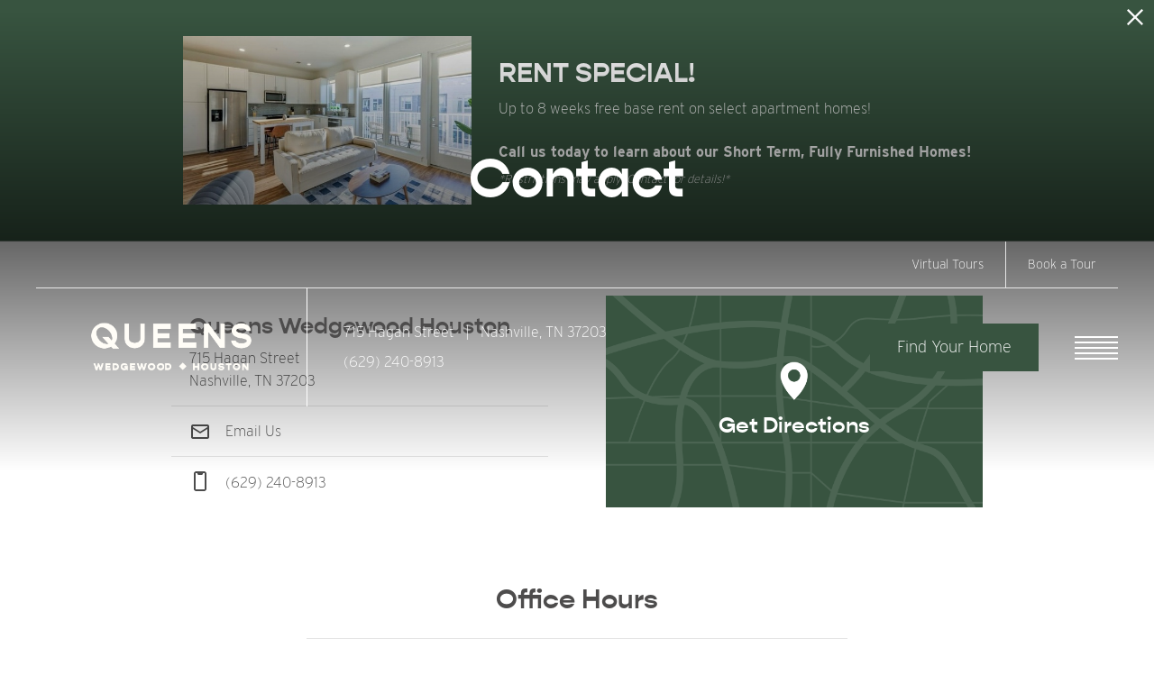

--- FILE ---
content_type: text/javascript
request_url: https://cdn.jonahdigital.com/widget/dist/widget.min.js?v=1769631831571
body_size: 12327
content:
(()=>{var e,t,n,r={9808:(e,t,n)=>{"use strict";function r(e){return r="function"==typeof Symbol&&"symbol"==typeof Symbol.iterator?function(e){return typeof e}:function(e){return e&&"function"==typeof Symbol&&e.constructor===Symbol&&e!==Symbol.prototype?"symbol":typeof e},r(e)}function o(e,t){for(var n=0;n<t.length;n++){var r=t[n];r.enumerable=r.enumerable||!1,r.configurable=!0,"value"in r&&(r.writable=!0),Object.defineProperty(e,i(r.key),r)}}function i(e){var t=function(e,t){if("object"!=r(e)||!e)return e;var n=e[Symbol.toPrimitive];if(void 0!==n){var o=n.call(e,t||"default");if("object"!=r(o))return o;throw new TypeError("@@toPrimitive must return a primitive value.")}return("string"===t?String:Number)(e)}(e,"string");return"symbol"==r(t)?t:t+""}n.d(t,{A:()=>a});const a=new(function(){return e=function e(){!function(e,t){if(!(e instanceof t))throw new TypeError("Cannot call a class as a function")}(this,e)},t=[{key:"waitForElement",value:function(e,t){var n=0,r=(arguments.length>2&&void 0!==arguments[2]?arguments[2]:null)||1250,o=setInterval((function(){var i=document.querySelectorAll(e);n>=r&&clearInterval(o),i&&i.length&&(clearInterval(o),t&&t(i)),++n}))}},{key:"addHideArrowClass",value:function(e){var t=e.filter('[data-panel="schedule-tour"], [data-panel="tour-form"], .jd-fp [href*="#tour-widget"]');t.length&&t.each((function(e,t){$(t).addClass("hide-arrow").attr("data-click-prevent",!0)}))}},{key:"maxZ",value:function(){var e=2000000500;return Math.max.apply(null,$.map($("body *"),(function(t,n){if("static"!=$(t).css("position"))var r=parseInt($(t).css("z-index"))||1;return r>=e&&(r=e,$(t).css("z-index",r)),r})))}},{key:"watch",value:function(e){var t,n=arguments.length>1&&void 0!==arguments[1]?arguments[1]:{},r=[];n=Object.assign({el:[document.querySelector("head"),document.querySelector("body")],additionsOnly:!0,filterChildless:!0,observerTimeout:4,mutationOptions:{attributes:!1,childList:!0,subtree:!0}},n);var o=new MutationObserver((function(o){t&&(clearTimeout(t),o&&o.length&&(r=r.concat(o))),t=setTimeout((function(){for(var t=[],o=0;o<r.length;++o){var i=r[o];n.additionsOnly?i.addedNodes&&i.addedNodes.length&&i.addedNodes.forEach((function(e){n.filterChildless?e.childNodes.length&&t.push(e):t.push(e)})):n.filterChildless?node.childNodes.length&&t.push(node):t.push(node)}e&&e(t),r=[]}),n.observerTimeout)})),i=Array.isArray(n.el)||NodeList.prototype.isPrototypeOf(n.el)?n.el:[n.el];i.length&&i.forEach((function(e){o.observe(e,n.mutationOptions)}))}},{key:"watchEach",value:function(e){var t=arguments.length>1&&void 0!==arguments[1]?arguments[1]:{};this.watch((function(t){if(t&&t.length)for(var n=0;n<t.length;n++)e&&e(t[n])}),t)}},{key:"watchForSelectors",value:function(e,t){document.querySelectorAll(e).forEach((function(e){return t(e)}));var n=new MutationObserver((function(n){n.forEach((function(n){n.addedNodes.forEach((function(n){var r;n instanceof Element&&(n.matches(e)&&t(n),null===(r=n.querySelectorAll)||void 0===r||r.call(n,e).forEach((function(e){return t(e)})))}))}))}));return n.observe(document.documentElement,{childList:!0,subtree:!0}),n}},{key:"watchForId",value:function(e,t){this.watchEach((function(n){n.id===e&&t(n)}),{filterChildless:!1})}},{key:"watchForClass",value:function(e,t){this.watchEach((function(n){n.classList&&n.classList.contains(e)&&t(n)}),{filterChildless:!1})}},{key:"watchForNodeType",value:function(e,t){this.watchEach((function(n){n.tagName===e.toUpperCase()&&t(n)}),{filterChildless:!1})}}],t&&o(e.prototype,t),n&&o(e,n),Object.defineProperty(e,"prototype",{writable:!1}),e;var e,t,n}())},3763:(e,t,n)=>{"use strict";function r(e){return r="function"==typeof Symbol&&"symbol"==typeof Symbol.iterator?function(e){return typeof e}:function(e){return e&&"function"==typeof Symbol&&e.constructor===Symbol&&e!==Symbol.prototype?"symbol":typeof e},r(e)}function o(e,t){for(var n=0;n<t.length;n++){var r=t[n];r.enumerable=r.enumerable||!1,r.configurable=!0,"value"in r&&(r.writable=!0),Object.defineProperty(e,i(r.key),r)}}function i(e){var t=function(e,t){if("object"!=r(e)||!e)return e;var n=e[Symbol.toPrimitive];if(void 0!==n){var o=n.call(e,t||"default");if("object"!=r(o))return o;throw new TypeError("@@toPrimitive must return a primitive value.")}return("string"===t?String:Number)(e)}(e,"string");return"symbol"==r(t)?t:t+""}n.d(t,{A:()=>a});var a=function(){return e=function e(t){var n=this;!function(e,t){if(!(e instanceof t))throw new TypeError("Cannot call a class as a function")}(this,e),this.events={},Array.isArray(t)&&t.forEach((function(e){n.events[e]=[]}))},(t=[{key:"inherit",value:function(e){this.events=e.events}},{key:"exists",value:function(e){return Boolean(this.events[e])}},{key:"clearEvent",value:function(e){var t=this;(e=Array.isArray(e)?e:[e]).forEach((function(e){t.events[e]&&(t.events[e]=[])}))}},{key:"fire",value:function(e,t){var n=this,r=[];e=Array.isArray(e)?e:[e];for(var o=0;o<e.length;o++){var i=e[o];this.events[i]&&this.events[i].forEach((function(e){var o=e.apply(n,t);"boolean"==typeof o&&r.push(o?1:0)}))}return!(r.length&&r.indexOf(0)>=0)}},{key:"on",value:function(e,t){var n=this;return(e=Array.isArray(e)?e:[e]).forEach((function(e){n.events[e]&&n.events[e].push(t)})),this}}])&&o(e.prototype,t),n&&o(e,n),Object.defineProperty(e,"prototype",{writable:!1}),e;var e,t,n}()},8388:(e,t,n)=>{"use strict";n.d(t,{A:()=>E});var r,o,i=n(589),a=n(9808),c=n(3763);function s(e){return s="function"==typeof Symbol&&"symbol"==typeof Symbol.iterator?function(e){return typeof e}:function(e){return e&&"function"==typeof Symbol&&e.constructor===Symbol&&e!==Symbol.prototype?"symbol":typeof e},s(e)}function l(e,t){for(var n=0;n<t.length;n++){var r=t[n];r.enumerable=r.enumerable||!1,r.configurable=!0,"value"in r&&(r.writable=!0),Object.defineProperty(e,d(r.key),r)}}function u(e,t){(function(e,t){if(t.has(e))throw new TypeError("Cannot initialize the same private elements twice on an object")})(e,t),t.add(e)}function f(e,t,n){return(t=d(t))in e?Object.defineProperty(e,t,{value:n,enumerable:!0,configurable:!0,writable:!0}):e[t]=n,e}function d(e){var t=function(e,t){if("object"!=s(e)||!e)return e;var n=e[Symbol.toPrimitive];if(void 0!==n){var r=n.call(e,t||"default");if("object"!=s(r))return r;throw new TypeError("@@toPrimitive must return a primitive value.")}return("string"===t?String:Number)(e)}(e,"string");return"symbol"==s(t)?t:t+""}function h(e,t,n){if("function"==typeof e?e===t:e.has(t))return arguments.length<3?t:n;throw new TypeError("Private element is not present on this object")}const m=new(o=new WeakSet,r=function(){function e(){var t=this;!function(e,t){if(!(e instanceof t))throw new TypeError("Cannot call a class as a function")}(this,e),u(this,o),this.$boundarySelectors=null,this.lastMasked=null,this.addedCloakStyleNode=!1,this.hasVisibleBoundaryOnBoot=!1,i.A.waitForObject("$",(function(){setTimeout((function(){t.$boundarySelectors=$("[data-jd-widget-cloak], #jonah-cookie-banner"),t.hasVisibleBoundaryOnBoot=Array.from(t.$boundarySelectors).map((function(e){return $(e).is(":visible")?1:0})).reduce((function(e,t){return e+t}),0)>0,t.$boundarySelectors.length&&h(o,t,p).call(t)}),300)}))}return t=e,(n=[{key:"mask",value:function(){this.lastMasked=document.querySelectorAll(e.maskSelectors),this.lastMasked&&this.lastMasked.length&&(h(o,this,v).call(this),this.lastMasked.forEach((function(e){e.classList.add("jd-widget-cloak")})))}},{key:"unmask",value:function(){this.lastMasked&&this.lastMasked.length&&(h(o,this,v).call(this),this.lastMasked.forEach((function(e){e.classList.remove("jd-widget-cloak")})),this.lastMasked=null)}}])&&l(t.prototype,n),r&&l(t,r),Object.defineProperty(t,"prototype",{writable:!1}),t;var t,n,r}(),f(r,"widgetSelectors",[".betterbot_button-wrapper",".ace-chatbot",".doorway-launcher-button-wrapper",".doorway-notification-frame-wrapper","#hayley-iframe"]),f(r,"maskSelectors",[".meetelise-chat",".doorway-launcher-button-wrapper",".doorway-notification-frame-wrapper","#cs-calendar-button",'[id^="funnel-chat-container"]',".betterbot_button-wrapper"]),r);function p(){var e=this;r.widgetSelectors.forEach((function(t){var n=document.querySelectorAll(t);n&&n.length?n.forEach((function(t){var n=$(t);e.hasVisibleBoundaryOnBoot&&n.addClass("jd-widget-cloak"),h(o,e,y).call(e,n)})):a.A.waitForElement(t,(function(t){t.length&&t.forEach((function(t){var n=$(t);e.hasVisibleBoundaryOnBoot&&n.addClass("jd-widget-cloak"),h(o,e,y).call(e,n)}))}))}))}function v(){this.addedCloakStyleNode||(this.addedCloakStyleNode=$("body").append("<style>.jd-widget-cloak{opacity: 0!important;pointer-events: none !important;}</style>"))}function y(e){var t=this;h(o,this,v).call(this),this.$boundarySelectors.each((function(n,r){var a=$(r);if(e.is(":visible"))var c=0,s=setInterval((function(){(e.get(0).getBoundingClientRect().x>0||c>=100)&&(clearInterval(s),h(o,t,g).call(t,a,e)),++c}));else var l=0,u=setInterval((function(){e.is(":visible")?(clearInterval(u),h(o,t,g).call(t,a,e)):l>=100&&clearInterval(u),++l}));"jonah-cookie-banner"===a.attr("id")&&a.find(".cookie-banner__button--accept, .cookie-banner__close").click((function(){e.removeClass("jd-widget-cloak")})),$(window).on("resize scroll",(function(){h(o,t,g).call(t,a,e)})),i.A.waitForJDFP((function(n){n.on("listing-subview-change",(function(){h(o,t,g).call(t,a,e)}))}))}))}function g(e,t){if(e.is(":visible"))if(!1===e.data("jd-widget-cloak"))t.removeClass("jd-widget-cloak");else{var n=e.get(0).getBoundingClientRect(),r=t.get(0).getBoundingClientRect();!(n.right<r.left||n.left>r.right||n.bottom<r.top||n.top>r.bottom)?t.addClass("jd-widget-cloak"):t.removeClass("jd-widget-cloak")}}function b(e){return b="function"==typeof Symbol&&"symbol"==typeof Symbol.iterator?function(e){return typeof e}:function(e){return e&&"function"==typeof Symbol&&e.constructor===Symbol&&e!==Symbol.prototype?"symbol":typeof e},b(e)}var w;function j(e,t){for(var n=0;n<t.length;n++){var r=t[n];r.enumerable=r.enumerable||!1,r.configurable=!0,"value"in r&&(r.writable=!0),Object.defineProperty(e,S(r.key),r)}}function S(e){var t=function(e,t){if("object"!=b(e)||!e)return e;var n=e[Symbol.toPrimitive];if(void 0!==n){var r=n.call(e,t||"default");if("object"!=b(r))return r;throw new TypeError("@@toPrimitive must return a primitive value.")}return("string"===t?String:Number)(e)}(e,"string");return"symbol"==b(t)?t:t+""}function k(e,t){(function(e,t){if(t.has(e))throw new TypeError("Cannot initialize the same private elements twice on an object")})(e,t),t.add(e)}function A(){void 0===window.JonahWidget&&(window.JonahWidget={props:{},event:new c.A(["open","close","submission","widget-engaged"]),util:{waitForObject:function(e,t){i.A.waitForObject(e,t)}},openEventFlash:{timeout:null,data:null},mask:function(){m.mask()},unmask:function(){m.unmask()}},window.JonahWidget.event.on("open",(function(e,t,n){if(void 0!==window.Jonahlytics&&(void 0===window.Jonahlytics.event.formActivation&&window.Jonahlytics.event._register("form-activation","formActivation"),e&&t)){var r="";i.A.debug("form-activation : "+e+" : "+t,"Jonah Widget Event"),n&&(r=Jonahlytics.sourceFromElement(n)),window.JonahWidget.openEventFlash.timeout&&(clearTimeout(window.JonahWidget.openEventFlash.timeout),window.JonahWidget.openEventFlash.timeout=null),window.JonahWidget.openEventFlash.data={type:e,vendor:t,source:r},window.JonahWidget.openEventFlash.timeout=setTimeout((function(){window.JonahWidget.openEventFlash.data=null,window.JonahWidget.openEventFlash.timeout=null}),2e3),window.Jonahlytics.event.formActivation(JSON.stringify({type:e,vendor:t}),r)}})),window.JonahWidget.event.on("submission",(function(e,t){void 0!==window.Jonahlytics&&(void 0===window.Jonahlytics.event.thirdPartyFormSubmission&&window.Jonahlytics.event._register("third-party-form-submit","thirdPartyFormSubmit"),e&&t&&(i.A.debug("third-party-form-submit : "+e+" : "+t,"Jonah Widget Event"),window.Jonahlytics.event.thirdPartyFormSubmit(JSON.stringify({type:e,vendor:t}))))})),window.JonahWidget.event.on("widget-engaged",(function(e){window.JonahWidget.openEventFlash.data&&window.JonahWidget.openEventFlash.data.vendor===e||i.A.debug(e,"Widget Engaged")})))}const E=new(w=new WeakSet,function(){return e=function e(){!function(e,t){if(!(e instanceof t))throw new TypeError("Cannot call a class as a function")}(this,e),k(this,w)},t=[{key:"register",value:function(e){var t=arguments.length>1&&void 0!==arguments[1]?arguments[1]:null;(function(e,t,n){if("function"==typeof e?e===t:e.has(t))return arguments.length<3?t:n;throw new TypeError("Private element is not present on this object")})(w,this,A).call(this),window.JonahWidget[e]=function(e){n(4834)("./"+t).then((function(t){i.A.waitForObject("$",(function(){new t.default(e)}))}))}}},{key:"tourWidgetSettings",value:function(e){var t=arguments.length>1&&void 0!==arguments[1]?arguments[1]:{};return Object.assign(Object.assign({v:1,explicit:!0,overrideTourPage:!0,tourPage:"schedule-a-tour",tourSelectors:this.getWidgetSelectors("tour"),contactSelectors:this.getWidgetSelectors("contact")},e),t)}},{key:"getSelectorsFromSettings",value:function(e,t){var n="tourSelectors",r="tourPage";if(void 0!==t.widgetOnly&&1==t.widgetOnly)return null;if("contact"==e)n="contactSelectors",r=null;else if("tour"==e&&void 0!==t.overrideTourPage&&!1===t.overrideTourPage)return"";return[t[n],r&&t[r]?this.getPageSelectors(t[r]):null].filter((function(e){return e})).join(",")}},{key:"getPageSelectors",value:function(e){if(e){e=e.replace(/^\/+|\/+$/g);var t=[window.location.origin+"/"+e,"/"+e];return"corporate"===i.A.getProduct()&&void 0!==jcms.property&&(t.push("/"+jcms.property.property_path.replace(/^\/+|\/+$/g,"")+"/"+e),t.push(window.location.origin+"/"+jcms.property.property_path.replace(/^\/+|\/+$/g,"")+"/"+e)),t.map((function(e){return'a[href^="'+e+'"]'})).join(",")}return null}},{key:"getWidgetSelectors",value:function(e){if(e){var t="#"+e.toLowerCase()+"-widget",n=[window.location.origin+"/"+t,"/"+t,t];return n=n.map((function(e){return'a[href^="'+e+'"]'})),"tour"==e&&n.push("[data-panel='schedule-tour']"),n.join(",")}}}],t&&j(e.prototype,t),r&&j(e,r),Object.defineProperty(e,"prototype",{writable:!1}),e;var e,t,r}())},589:(e,t,n)=>{"use strict";n.d(t,{A:()=>a});function r(e){return r="function"==typeof Symbol&&"symbol"==typeof Symbol.iterator?function(e){return typeof e}:function(e){return e&&"function"==typeof Symbol&&e.constructor===Symbol&&e!==Symbol.prototype?"symbol":typeof e},r(e)}function o(e,t){for(var n=0;n<t.length;n++){var r=t[n];r.enumerable=r.enumerable||!1,r.configurable=!0,"value"in r&&(r.writable=!0),Object.defineProperty(e,i(r.key),r)}}function i(e){var t=function(e,t){if("object"!=r(e)||!e)return e;var n=e[Symbol.toPrimitive];if(void 0!==n){var o=n.call(e,t||"default");if("object"!=r(o))return o;throw new TypeError("@@toPrimitive must return a primitive value.")}return("string"===t?String:Number)(e)}(e,"string");return"symbol"==r(t)?t:t+""}const a=new(function(){return e=function e(){!function(e,t){if(!(e instanceof t))throw new TypeError("Cannot call a class as a function")}(this,e)},t=[{key:"mayUseStorage",value:function(){try{return localStorage.use_storage=1,!0}catch(e){return!1}}},{key:"getProduct",value:function(){var e=arguments.length>0&&void 0!==arguments[0]?arguments[0]:null,t=null;return"undefined"!=typeof jcms&&jcms.product_name&&(t=jcms.product_name),e&&e(t),t}},{key:"waitForJDFP",value:function(e){void 0===window.JDFP?this.waitForObject("JDFP",(function(t){e(window.JDFP)})):e(window.JDFP)}},{key:"waitForObject",value:function(e,t){var n=arguments.length>2&&void 0!==arguments[2]?arguments[2]:null;return Array.isArray(e)?this.waitForPath(e,t,n):this.waitForChild(window,e,t,n)}},{key:"waitForDefined",value:function(e){var t=arguments.length>1&&void 0!==arguments[1]?arguments[1]:1e3;return new Promise((function(n,r){var o=0,i=setInterval((function(){++o;var a=e();void 0!==a?(clearInterval(i),n(a)):o>=t&&(clearInterval(i),r())}))}))}},{key:"waitForPath",value:function(e,t){var n=this,r=arguments.length>2&&void 0!==arguments[2]?arguments[2]:null;"string"==typeof e[0]&&e.unshift(window),e.length;var o=e.shift(),i=e[0],a=null,c=null;Array.isArray(t)?(a=t[0],c=t[1]):a=t,this.waitForChild(o,i,[function(o){e.shift(),e.unshift(o),e.length>1?n.waitForPath(e,t,r):a(o)},c],r)}},{key:"waitForChild",value:function(e,t,n){var r=0,o=(arguments.length>3&&void 0!==arguments[3]?arguments[3]:null)||1250,i=Boolean(t.match(/\:.*$/)),a=null,c=null;Array.isArray(n)?(a=n[0],c=n[1]):a=n,t=t.replace(/\:.*$/,"");var s=setInterval((function(){if(r>=o&&("PERQHub"!==t&&clearInterval(s),c&&c()),void 0!==e[t]){var n=!0;i&&(n=!1,n=Array.isArray(e[t])?e[t].length>0:Object.keys(e[t]).length>0),n?(clearInterval(s),a&&a(e[t])):c&&c()}++r}),10)}},{key:"template",value:function(e,t){if(e&&t){var n=e.match(/\{\{(.*?)\}\}/g);if(n&&n.length)for(var r=0;r<n.length;r++){var o=n[r],i=t[o.replace(/^\{+|\}+$/g,"").trim()]||"";e=e.replace(o,i)}}return e}},{key:"getQueryParams",value:function(){if(!window.location.search)return!1;var e=[];return window.location.search.replace(/(^\?)/,"").split("&").forEach((function(t){t=t.split("="),e[decodeURIComponent(t[0])]=decodeURIComponent(t[1])})),e}},{key:"getQueryParam",value:function(e){var t=this.getQueryParams();return!!((e=e.trim())&&t&&t[e])&&t[e]}},{key:"getMultiScripts",value:function(e){var t=$.map(e,(function(e){return $.getScript(e)}));return t.push($.Deferred((function(e){$(e.resolve)}))),$.when.apply($,t)}},{key:"isJSONString",value:function(e){try{JSON.parse(e)}catch(e){return!1}return!0}},{key:"debug",value:function(e){this.getQueryParam("dev")}},{key:"log",value:function(e){var t=arguments.length>1&&void 0!==arguments[1]?arguments[1]:"Jonah Widget Debug";(Array.isArray(e)?e:[e]).forEach((function(e){console.log("%c"+t,"background:#86cdb8;color:#000;padding:5px 12px;",e)}))}}],t&&o(e.prototype,t),n&&o(e,n),Object.defineProperty(e,"prototype",{writable:!1}),e;var e,t,n}())},4834:(e,t,n)=>{var r={"./Accessibe":[6838,838],"./Accessibe.js":[6838,838],"./AceChat":[7219,219],"./AceChat.js":[7219,219],"./AnyoneHome":[9945,945],"./AnyoneHome.js":[9945,945],"./BetterBot":[1789,789],"./BetterBot.js":[1789,789],"./BozzutoExpenseEmbed":[1952,952],"./BozzutoExpenseEmbed.js":[1952,952],"./CLX":[6351,351],"./CLX.js":[6351,351],"./CORT":[3796,796],"./CORT.js":[3796,796],"./Calendly":[4342,342],"./Calendly.js":[4342,342],"./Cobu":[7355,355],"./Cobu.js":[7355,355],"./Different":[5407,407],"./Different.js":[5407,407],"./Embed":[9262,262],"./Embed.js":[9262,262],"./Engrain":[2976,976],"./Engrain.js":[2976,976],"./EntrataChat":[539,539],"./EntrataChat.js":[539,539],"./Flex":[5135,135],"./Flex.js":[5135,135],"./FloorplansModal":[290,290],"./FloorplansModal.js":[290,290],"./GreystarFloorplansModal":[1344,344],"./GreystarFloorplansModal.js":[1344,344],"./Hayley":[8052,52],"./Hayley.js":[8052,52],"./HyLy":[5440,440],"./HyLy.js":[5440,440],"./JonahDataLayer":[979,979],"./JonahDataLayer.js":[979,979],"./Knock":[5386,386],"./Knock.js":[5386,386],"./KnockInlineEmbed":[7142,142],"./KnockInlineEmbed.js":[7142,142],"./LeaseLeads":[6365,365],"./LeaseLeads.js":[6365,365],"./Luv":[9921,921],"./Luv.js":[9921,921],"./MeetElise":[1691,691],"./MeetElise.js":[1691,691],"./NestioEmbed":[5549,549],"./NestioEmbed.js":[5549,549],"./OmniChat":[4211,211],"./OmniChat.js":[4211,211],"./Perq":[438,438],"./Perq.js":[438,438],"./Realpage":[6863,863],"./Realpage.js":[6863,863],"./Reschat":[258,258],"./Reschat.js":[258,258],"./WelltowerScripts":[9363,363],"./WelltowerScripts.js":[9363,363],"./WelltowerSightmapAnalytics":[8036,36],"./WelltowerSightmapAnalytics.js":[8036,36],"./YardiDNI":[5596,596],"./YardiDNI.js":[5596,596]};function o(e){if(!n.o(r,e))return Promise.resolve().then((()=>{var t=new Error("Cannot find module '"+e+"'");throw t.code="MODULE_NOT_FOUND",t}));var t=r[e],o=t[0];return n.e(t[1]).then((()=>n(o)))}o.keys=()=>Object.keys(r),o.id=4834,e.exports=o}},o={};function i(e){var t=o[e];if(void 0!==t)return t.exports;var n=o[e]={exports:{}};return r[e](n,n.exports,i),n.exports}i.m=r,i.n=e=>{var t=e&&e.__esModule?()=>e.default:()=>e;return i.d(t,{a:t}),t},t=Object.getPrototypeOf?e=>Object.getPrototypeOf(e):e=>e.__proto__,i.t=function(n,r){if(1&r&&(n=this(n)),8&r)return n;if("object"==typeof n&&n){if(4&r&&n.__esModule)return n;if(16&r&&"function"==typeof n.then)return n}var o=Object.create(null);i.r(o);var a={};e=e||[null,t({}),t([]),t(t)];for(var c=2&r&&n;"object"==typeof c&&!~e.indexOf(c);c=t(c))Object.getOwnPropertyNames(c).forEach((e=>a[e]=()=>n[e]));return a.default=()=>n,i.d(o,a),o},i.d=(e,t)=>{for(var n in t)i.o(t,n)&&!i.o(e,n)&&Object.defineProperty(e,n,{enumerable:!0,get:t[n]})},i.f={},i.e=e=>Promise.all(Object.keys(i.f).reduce(((t,n)=>(i.f[n](e,t),t)),[])),i.u=e=>838===e?"dist/widget.min/838.js?id=125efd39146cec9c":219===e?"dist/widget.min/219.js?id=7be9a9c9b8373541":945===e?"dist/widget.min/945.js?id=0e503ba743614a2d":789===e?"dist/widget.min/789.js?id=7b66fc29948d952b":952===e?"dist/widget.min/952.js?id=cf09df32b3fb77db":351===e?"dist/widget.min/351.js?id=3c78303303225caf":796===e?"dist/widget.min/796.js?id=df78af5293214e49":342===e?"dist/widget.min/342.js?id=dc80e5c8608ed5f8":355===e?"dist/widget.min/355.js?id=53ef95c5818e42c5":407===e?"dist/widget.min/407.js?id=b9349a8561a4b386":262===e?"dist/widget.min/262.js?id=7fa3d1201835ebab":976===e?"dist/widget.min/976.js?id=bacd7753dee4982f":539===e?"dist/widget.min/539.js?id=90ccb545280b867d":135===e?"dist/widget.min/135.js?id=65f9059bc58bbf57":290===e?"dist/widget.min/290.js?id=e8fa6b4cfbc4f596":344===e?"dist/widget.min/344.js?id=d8652ab5261ce23f":52===e?"dist/widget.min/52.js?id=c812d20d76d7ee86":440===e?"dist/widget.min/440.js?id=a8c4622f2188fa8a":979===e?"dist/widget.min/979.js?id=8d9cd01054a7373e":386===e?"dist/widget.min/386.js?id=c4e47417b327478c":142===e?"dist/widget.min/142.js?id=e083e286f232a1cc":365===e?"dist/widget.min/365.js?id=48efd054fbecdc15":921===e?"dist/widget.min/921.js?id=9fb1ba2d919ae82e":691===e?"dist/widget.min/691.js?id=4895c93529d99f08":549===e?"dist/widget.min/549.js?id=039685b5b3f68f1b":211===e?"dist/widget.min/211.js?id=4b2f127b4055a849":438===e?"dist/widget.min/438.js?id=02e181c6c2314078":863===e?"dist/widget.min/863.js?id=d24b3840a6d6b760":258===e?"dist/widget.min/258.js?id=41bc7016125c1a9c":363===e?"dist/widget.min/363.js?id=0ffdd063ab9084ee":36===e?"dist/widget.min/36.js?id=04666c64131aa2b7":596===e?"dist/widget.min/596.js?id=ba605b73eb56c4ef":330===e?"dist/widget.min/330.js?id=533c2660e84f5027":void 0,i.miniCssF=e=>{},i.o=(e,t)=>Object.prototype.hasOwnProperty.call(e,t),n={},i.l=(e,t,r,o)=>{if(n[e])n[e].push(t);else{var a,c;if(void 0!==r)for(var s=document.getElementsByTagName("script"),l=0;l<s.length;l++){var u=s[l];if(u.getAttribute("src")==e){a=u;break}}a||(c=!0,(a=document.createElement("script")).charset="utf-8",a.timeout=120,i.nc&&a.setAttribute("nonce",i.nc),a.src=e),n[e]=[t];var f=(t,r)=>{a.onerror=a.onload=null,clearTimeout(d);var o=n[e];if(delete n[e],a.parentNode&&a.parentNode.removeChild(a),o&&o.forEach((e=>e(r))),t)return t(r)},d=setTimeout(f.bind(null,void 0,{type:"timeout",target:a}),12e4);a.onerror=f.bind(null,a.onerror),a.onload=f.bind(null,a.onload),c&&document.head.appendChild(a)}},i.r=e=>{"undefined"!=typeof Symbol&&Symbol.toStringTag&&Object.defineProperty(e,Symbol.toStringTag,{value:"Module"}),Object.defineProperty(e,"__esModule",{value:!0})},i.p="https://cdn.jonahdigital.com/widget/",(()=>{var e={431:0};i.f.j=(t,n)=>{var r=i.o(e,t)?e[t]:void 0;if(0!==r)if(r)n.push(r[2]);else{var o=new Promise(((n,o)=>r=e[t]=[n,o]));n.push(r[2]=o);var a=i.p+i.u(t),c=new Error;i.l(a,(n=>{if(i.o(e,t)&&(0!==(r=e[t])&&(e[t]=void 0),r)){var o=n&&("load"===n.type?"missing":n.type),a=n&&n.target&&n.target.src;c.message="Loading chunk "+t+" failed.\n("+o+": "+a+")",c.name="ChunkLoadError",c.type=o,c.request=a,r[1](c)}}),"chunk-"+t,t)}};var t=(t,n)=>{var r,o,[a,c,s]=n,l=0;if(a.some((t=>0!==e[t]))){for(r in c)i.o(c,r)&&(i.m[r]=c[r]);if(s)s(i)}for(t&&t(n);l<a.length;l++)o=a[l],i.o(e,o)&&e[o]&&e[o][0](),e[o]=0},n=self.webpackChunk=self.webpackChunk||[];n.forEach(t.bind(null,0)),n.push=t.bind(null,n.push.bind(n))})(),(()=>{"use strict";var e=i(8388),t=i(589),n=i(9808);const r={prf:{type:"group",a:"rmeatdpiAW_ysoclBnCTFS",b:[[10,20,9],[14,13,17,4,3,7,17,2,0],[10,7,4,2,1,12],[21,2,15,2,14,4,13,0,16,3,12,2,5,18,19,8],[6,0,13,4,13,4,11,6,2],[0,2,17,5,2,0]]},pps:{a:"smgcnWwt/a.efbiFuolP",b:[12,9,7,6,14,4,10,3,17,1,8,9,0,0,11,7,0,8,15,5,5,11,13,0,14,7,11,19,18,16,2,14,4,0]},pes:{a:'"fs^diav-[clwt=]',b:[4,5,7,9,10,11,6,2,2,3,14,0,1,12,8,10,13,6,8,0,15]},cbid:{a:"rNxaoflctBein",b:[7,6,2,1,4,8,11,5,11,7,3,8,11,4,12,9,3,12,12,10,0]},cbidalt:{a:"fcxioareltnNWp",b:[1,8,2,11,4,9,3,0,3,1,5,9,3,4,10,12,6,5,13,13,7,6]},cbidalt2:{a:"-xwdlarec",b:[8,4,1,0,3,6,5,2,7,6]},cs:{a:"Co*vkan(gjirplcehts)|.yudw",b:[17,16,15,14,1,6,3,15,11,18,10,1,6,14,13,1,23,24,21,2,7,13,15,8,5,14,22,25,10,24,8,15,17,20,5,12,10,4,15,22,25,10,24,8,15,17,19,21,9,18,20,0,1,6,3,15,11,18,10,1,6,0,13,1,23,24,0,1,6,17,5,10,6,15,11]},csalt:{a:"tlioaysguCpdw|nkerv",b:[9,3,14,18,16,17,6,2,3,14,9,1,3,8,11,9,3,14,0,4,2,14,16,17,13,4,10,2,15,16,5,12,2,11,7,16,0]},csgb:{a:"oxh r_n.clm-vudaseg",b:[7,8,9,1,11,10,0,14,13,9,17,5,5,9,15,13,6,8,2,17,4,3,16,12,18]},ccon:{a:"xPAlCc",b:[5,3,0,4,4,1,2]},ccool:{a:"f*=tp[c-hu]roae",b:[5,8,11,14,0,1,2,6,6,4,13,7,12,4,3,7,12,9,3,10]},oms:{a:"n*js.ipamo",b:[9,8,7,6,6,7,6,5,4,1,7,6,5,4,8,5,0,4,2,3]},omco:{type:"group",a:"i:lanpsmot_gceh",b:[[10,8,7,3,5,5],[12,3,7,5,3,0,11,4,6,1,2,13,4,11,9,14]]},kms:{a:"nk.jdc*moirsywa",b:[4,8,8,10,13,14,12,2,1,0,5,1,2,9,8,2,6,7,14,9,0,2,7,9,0,2,3,11]},kbid:{a:"soBCrnwe_liIyaD",b:[11,5,9,10,5,7,3,0,0,8,14,1,1,4,6,13,12,2,13,5,5,7,4]},kbidmask:{a:"yI/<BtD ewspoir_>Cc0:{}a#;ln",b:[3,10,5,0,26,8,16,24,1,27,26,13,27,8,17,10,10,15,6,12,12,14,9,23,0,4,23,27,27,8,14,21,12,11,23,18,13,5,0,20,7,19,25,22,3,2,10,5,0,26,8,16]},smpi:{a:"otr.hmFpHeagicf*OsIl_",b:[17,12,11,4,1,5,10,7,3,15,20,13,2,9,10,1,9,6,0,2,16,14,18,1,9,2,10,1,0,2,8,9,19,7,9,2]},dsr:{a:"hodtswaR",b:[4,0,6,2,1,5,7,1,1,3]}};function o(e){return o="function"==typeof Symbol&&"symbol"==typeof Symbol.iterator?function(e){return typeof e}:function(e){return e&&"function"==typeof Symbol&&e.constructor===Symbol&&e!==Symbol.prototype?"symbol":typeof e},o(e)}function a(e,t){for(var n=0;n<t.length;n++){var r=t[n];r.enumerable=r.enumerable||!1,r.configurable=!0,"value"in r&&(r.writable=!0),Object.defineProperty(e,c(r.key),r)}}function c(e){var t=function(e,t){if("object"!=o(e)||!e)return e;var n=e[Symbol.toPrimitive];if(void 0!==n){var r=n.call(e,t||"default");if("object"!=o(r))return r;throw new TypeError("@@toPrimitive must return a primitive value.")}return("string"===t?String:Number)(e)}(e,"string");return"symbol"==o(t)?t:t+""}const s=new(function(){return e=function e(){!function(e,t){if(!(e instanceof t))throw new TypeError("Cannot call a class as a function")}(this,e)},t=[{key:"get",value:function(e){var t=arguments.length>1&&void 0!==arguments[1]?arguments[1]:null,n=r[e],o="";if(n)if("group"==n.type){o=[];for(var i=0;i<n.b.length;i++){for(var a="",c=0;c<n.b[i].length;c++)a+=n.a.split("")[n.b[i][c]];o.push(a)}if(null!=t)return o[t]}else for(var s=0;s<n.b.length;s++)o+=n.a.split("")[n.b[s]];return o}},{key:"roll",value:function(e){for(var t=e.split(""),n=t.filter((function(e,n){return t.indexOf(e)==n})).sort((function(){return.5-Math.random()})).join(""),r=n.split(""),o=[],i=0;i<t.length;i++){var a=t[i];o.push(r.indexOf(a))}console.log("spooled:"+e,o,n)}}],t&&a(e.prototype,t),n&&a(e,n),Object.defineProperty(e,"prototype",{writable:!1}),e;var e,t,n}());var l,u=i(3763);function f(e){return f="function"==typeof Symbol&&"symbol"==typeof Symbol.iterator?function(e){return typeof e}:function(e){return e&&"function"==typeof Symbol&&e.constructor===Symbol&&e!==Symbol.prototype?"symbol":typeof e},f(e)}function d(e,t){for(var n=0;n<t.length;n++){var r=t[n];r.enumerable=r.enumerable||!1,r.configurable=!0,"value"in r&&(r.writable=!0),Object.defineProperty(e,h(r.key),r)}}function h(e){var t=function(e,t){if("object"!=f(e)||!e)return e;var n=e[Symbol.toPrimitive];if(void 0!==n){var r=n.call(e,t||"default");if("object"!=f(r))return r;throw new TypeError("@@toPrimitive must return a primitive value.")}return("string"===t?String:Number)(e)}(e,"string");return"symbol"==f(t)?t:t+""}function m(e,t){(function(e,t){if(t.has(e))throw new TypeError("Cannot initialize the same private elements twice on an object")})(e,t),t.add(e)}function p(e,t,n){if("function"==typeof e?e===t:e.has(t))return arguments.length<3?t:n;throw new TypeError("Private element is not present on this object")}function v(){p(l,this,j).call(this),p(l,this,b).call(this)}function y(e){return e.replace(/[\u00A0-\u9999<>\&]/g,(function(e){return"&#"+e.charCodeAt(0)+";"}))}function g(){var e,t,n,r={cb:(t=document.getElementById(s.get("cbid")),n=document.getElementById(s.get("cbidalt")),Boolean(t&&!t.ignore||n&&!n.ignore)),csg:Boolean(document.querySelectorAll(s.get("csgb")+' [d="M18,2H17V1a1,1,0,0,0-2,0V2H5V1A1,1,0,0,0,3,1V2H2A2,2,0,0,0,0,4V18a2,2,0,0,0,2,2H18a2,2,0,0,0,2-2V4A2,2,0,0,0,18,2Zm0,15a1,1,0,0,1-1,1H3a1,1,0,0,1-1-1V7H18ZM8,9H5a1,1,0,0,0-1,1v3a1,1,0,0,0,1,1H8a1,1,0,0,0,1-1V10A1,1,0,0,0,8,9Z"]').length),ccb:Boolean(document.querySelectorAll(s.get("ccool")).length),pe:Boolean(document.querySelectorAll(s.get("pes")).length),kb:(e=document.getElementById(s.get("kbid")),Boolean(e))};return p(l,this,y).call(this,'<script id="jonah-widget-reporter" type="application/json">'+JSON.stringify(r)+"<\/script>")}function b(){var e=this;!t.A.mayUseStorage()||sessionStorage.JW_scripts_imported&&!t.A.getQueryParam("force-script-import")||this.eventer.on("scriptsDone",(function(n){var r=[];t.A.getProduct((function(t){if("premium"===t)n&&n.length&&n.forEach((function(t){r.push(p(l,e,y).call(e,t.outerHTML))})),r.push(p(l,e,g).call(e)),r.length&&(sessionStorage.JW_scripts_imported=1,$.post("/import-log/",{type:"scripts",data:r}))}))}))}function w(){var e=this;this.scriptsDoneTimeout&&clearTimeout(this.scriptsDoneTimeout),this.scriptsDoneTimeout=setTimeout((function(){e.eventer.fire("scriptsDone",[e.scripts])}),this.scriptsDoneDelay)}function j(){var e=this;document.addEventListener("DOMContentLoaded",(function(){p(l,e,w).call(e),e.scripts=Array.prototype.slice.call(document.scripts),e.scripts.forEach((function(t){e.eventer.fire("script",[t])})),n.A.watchForNodeType("script",(function(t){p(l,e,w).call(e),e.scripts.push(t),e.eventer.fire("script",[t])}))}))}const S=new(l=new WeakSet,function(){return e=function e(){!function(e,t){if(!(e instanceof t))throw new TypeError("Cannot call a class as a function")}(this,e),m(this,l),this.scripts=[],this.scriptsDoneDelay=4e3,this.scriptsDoneTimeout=null,this.eventer=new u.A(["script","scriptsDone"]),p(l,this,v).call(this)},(t=[{key:"search",value:function(e,t){this.eventer.on("script",(function(n){(n.src||n.innerHTML).match(new RegExp(e))&&t(n)}))}},{key:"searchFirst",value:function(e,t){var n=!1;this.search(e,(function(e){n||(n=!0,t(e))}))}}])&&d(e.prototype,t),n&&d(e,n),Object.defineProperty(e,"prototype",{writable:!1}),e;var e,t,n}());function k(e){return k="function"==typeof Symbol&&"symbol"==typeof Symbol.iterator?function(e){return typeof e}:function(e){return e&&"function"==typeof Symbol&&e.constructor===Symbol&&e!==Symbol.prototype?"symbol":typeof e},k(e)}var A;function E(e,t){for(var n=0;n<t.length;n++){var r=t[n];r.enumerable=r.enumerable||!1,r.configurable=!0,"value"in r&&(r.writable=!0),Object.defineProperty(e,C(r.key),r)}}function P(e,t,n){return t&&E(e.prototype,t),n&&E(e,n),Object.defineProperty(e,"prototype",{writable:!1}),e}function C(e){var t=function(e,t){if("object"!=k(e)||!e)return e;var n=e[Symbol.toPrimitive];if(void 0!==n){var r=n.call(e,t||"default");if("object"!=k(r))return r;throw new TypeError("@@toPrimitive must return a primitive value.")}return("string"===t?String:Number)(e)}(e,"string");return"symbol"==k(t)?t:t+""}function O(e,t){(function(e,t){if(t.has(e))throw new TypeError("Cannot initialize the same private elements twice on an object")})(e,t),t.add(e)}function F(e,t,n){if("function"==typeof e?e===t:e.has(t))return arguments.length<3?t:n;throw new TypeError("Private element is not present on this object")}new(A=new WeakSet,P((function e(){!function(e,t){if(!(e instanceof t))throw new TypeError("Cannot call a class as a function")}(this,e),O(this,A),t.A.getQueryParam("iwb")||(F(A,this,N).call(this),F(A,this,L).call(this),F(A,this,W).call(this),F(A,this,J).call(this),F(A,this,_).call(this),F(A,this,T).call(this))})));function _(){document.addEventListener("DOMContentLoaded",(function(){S.search(s.get("smpi"),(function(e){e.remove(),window.getNativeAttribution=function(){return[]},window.checkAndStoreURLParams=function(){return null};var t=0,n=setInterval((function(){window.getNativeAttribution=function(){return[]},window.checkAndStoreURLParams=function(){return null},t>=20&&clearInterval(n),++t}))}))}))}function T(){S.search(/FlexWidgets\.Horizontal/,(function(e){if("BODY"===e.parentNode.nodeName||"HEAD"===e.parentNode.nodeName){var t=e.innerText.match(/\.render\((.*)\)/);if(e.remove(),t&&t[1]){var n=t[1].replace(/["']/g,""),r=document.querySelectorAll('[id="'.concat(n,'"]'));r&&r.length&&r.forEach((function(e){return e.remove()}))}}}))}function J(){document.addEventListener("DOMContentLoaded",(function(){S.search(s.get("kms"),(function(e){var t=$(s.get("kbidmask"));$("body").append(t),n.A.watchForId(s.get("kbid"),(function(e){e.remove(),t.remove()}))}))}))}function N(){t.A.waitForObject(s.get("ccon"),(function(e){for(var t=document.querySelectorAll(s.get("ccool")),n=0;n<t.length;n++){t[n].remove()}})),S.search(s.get("cs"),(function(e){if(e.src.match(new RegExp(s.get("csalt"))))var t=0,r=setInterval((function(){if(++t>=100)clearInterval(r),n.A.watchForId(s.get("cbidalt"),(function(e){e.remove()})),n.A.watchForId(s.get("cbidalt2"),(function(e){e.remove()}));else{var e=document.querySelectorAll("#"+s.get("cbidalt")),o=document.querySelectorAll("#"+s.get("cbidalt2"));if(e&&e.length&&e[0].remove(),o&&o.length&&o[0][s.get("dsr")]){var i=o[0][s.get("dsr")].querySelectorAll("#"+s.get("cbidalt"));i&&i.length&&i[0].remove()}}}),4);else{var o=document.createElement("div");o.id=s.get("cbid"),o.ignore=1,document.body.appendChild(o)}}))}function W(){document.addEventListener("DOMContentLoaded",(function(){S.search(s.get("oms"),(function(e){t.A.waitForObject(s.get("omco"),(function(e){for(var t in e){var n=e[t];"floating"==n.data.type&&(n.canShow=function(){return!1})}}))}))}))}function L(){S.search(s.get("pps"),(function(e){t.A.waitForObject(s.get("prf"),(function(e){window[s.get("prf",0)][s.get("prf",1)][s.get("prf",2)][s.get("prf",3)][s.get("prf",4)][s.get("prf",5)]=function(){}}))}))}function I(e){return I="function"==typeof Symbol&&"symbol"==typeof Symbol.iterator?function(e){return typeof e}:function(e){return e&&"function"==typeof Symbol&&e.constructor===Symbol&&e!==Symbol.prototype?"symbol":typeof e},I(e)}var D;function M(e,t){var n="undefined"!=typeof Symbol&&e[Symbol.iterator]||e["@@iterator"];if(!n){if(Array.isArray(e)||(n=function(e,t){if(e){if("string"==typeof e)return x(e,t);var n={}.toString.call(e).slice(8,-1);return"Object"===n&&e.constructor&&(n=e.constructor.name),"Map"===n||"Set"===n?Array.from(e):"Arguments"===n||/^(?:Ui|I)nt(?:8|16|32)(?:Clamped)?Array$/.test(n)?x(e,t):void 0}}(e))||t&&e&&"number"==typeof e.length){n&&(e=n);var r=0,o=function(){};return{s:o,n:function(){return r>=e.length?{done:!0}:{done:!1,value:e[r++]}},e:function(e){throw e},f:o}}throw new TypeError("Invalid attempt to iterate non-iterable instance.\nIn order to be iterable, non-array objects must have a [Symbol.iterator]() method.")}var i,a=!0,c=!1;return{s:function(){n=n.call(e)},n:function(){var e=n.next();return a=e.done,e},e:function(e){c=!0,i=e},f:function(){try{a||null==n.return||n.return()}finally{if(c)throw i}}}}function x(e,t){(null==t||t>e.length)&&(t=e.length);for(var n=0,r=Array(t);n<t;n++)r[n]=e[n];return r}function B(e,t){for(var n=0;n<t.length;n++){var r=t[n];r.enumerable=r.enumerable||!1,r.configurable=!0,"value"in r&&(r.writable=!0),Object.defineProperty(e,R(r.key),r)}}function H(e,t,n){return t&&B(e.prototype,t),n&&B(e,n),Object.defineProperty(e,"prototype",{writable:!1}),e}function R(e){var t=function(e,t){if("object"!=I(e)||!e)return e;var n=e[Symbol.toPrimitive];if(void 0!==n){var r=n.call(e,t||"default");if("object"!=I(r))return r;throw new TypeError("@@toPrimitive must return a primitive value.")}return("string"===t?String:Number)(e)}(e,"string");return"symbol"==I(t)?t:t+""}function q(e,t){(function(e,t){if(t.has(e))throw new TypeError("Cannot initialize the same private elements twice on an object")})(e,t),t.add(e)}function z(e,t,n){if("function"==typeof e?e===t:e.has(t))return arguments.length<3?t:n;throw new TypeError("Private element is not present on this object")}new(D=new WeakSet,H((function e(){var n=this;!function(e,t){if(!(e instanceof t))throw new TypeError("Cannot call a class as a function")}(this,e),q(this,D),this.referrer=null,t.A.waitForObject("$",(function(){z(D,n,Q).call(n),z(D,n,te).call(n),z(D,n,ee).call(n),z(D,n,X).call(n),z(D,n,V).call(n),window.jdWidgetToolsInclusion||(z(D,n,G).call(n),z(D,n,K).call(n))}))})));function Q(){void 0!==window.jcms&&!0===window.jcms.data_layer_enabled&&i.e(979).then(i.bind(i,979)).then((function(e){new e.default}))}function U(e){var t=this;null===this.referrer?$.get("/get-referrer-and-dni/",(function(n){n?(t.referrer=JSON.parse(n),t.referrer.current_url_querystring&&""!==t.referrer.current_url_querystring&&(t.referrer.query_string_params=t.referrer.current_url_querystring.split(/\&/g).map((function(e){var t=e.split(/\=/);return{name:t[0].trim(),value:t[1].trim()}})))):t.referrer={},e(t.referrer)})):e(this.referrer)}function V(){var e=this;n.A.waitForElement('[href*="app.tour24"]',(function(t){t.length&&z(D,e,U).call(e,(function(e){e.query_string_params&&e.query_string_params.length&&t.forEach((function(t){var n=t.getAttribute("href");try{var r=new URL(n);e.query_string_params.forEach((function(e){return r.searchParams.append(e.name,e.value)})),t.setAttribute("href",r)}catch(e){}}))}))}))}function K(){n.A.watchEach((function(e){var t=e.querySelectorAll("iframe");t.length&&t.forEach((function(e){var t=e.src;e.src&&e.src.match(/panoskin|tourbuilder/)&&(e.src="",e.setAttribute("allow","autoplay;fullscreen;clipboard-read;clipboard-write;"),e.src=t)}))}),{filterChildless:!0})}function Y(e){t.A.mayUseStorage()&&localStorage.getItem("jd-lease-link-source")?e(localStorage.getItem("jd-lease-link-source")):$.get("/get-lease-link-lead-source/",(function(n){t.A.mayUseStorage()&&localStorage.setItem("jd-lease-link-source",n),e(n)}))}function Z(e,t){var n=e.split("=");t.length&&n[0]&&n[1]&&t.forEach((function(e){try{var t=new URL(e.getAttribute("href"));t.searchParams.set(n[0],n[1]),e.setAttribute("href",decodeURIComponent(t.toString()))}catch(e){}}))}function G(){var e=this;z(D,this,Y).call(this,(function(t){n.A.watchForSelectors('[data-js-hook="lease-now"], .skylease-unit__button, .skylease-unit-table__cell-link--lease, a[href*="prospectportal.com"], a[href*="onlineleasing.realpage"]',(function(n){z(D,e,Z).call(e,t,[n])}))}))}function X(){window.addEventListener("message",(function(e){if(t.A.debug(e,"Jonah Log | Window message"),e.origin.match(/betterbot/)&&e.data&&"In-Person Appointment Scheduled"===e.data.event_label&&JonahWidget.event.fire("submission",["tour","BetterBot"]),e.origin.match(/my\.hy\.ly/)){var n=t.A.isJSONString(e.data)?JSON.parse(e.data):e.data;t.A.debug(n,"Jonah Log | HyLy Message"),void 0!==n.eventAction&&"Conversions"===n.eventAction&&JonahWidget.event.fire("submission",["tour","HyLy"])}if(e.origin.match(/chat\.hyly\.ai/)){var r=t.A.isJSONString(e.data)?JSON.parse(e.data):e.data;void 0!==r.event_params&&void 0!==r.event_params.h_clicked_location&&"scheduler_submit"==r.event_params.h_clicked_location&&JonahWidget.event.fire("submission",["tour","Hayley"])}if(e.origin.match(/leaseleads/)&&e.data&&"ll_vla_contact_form_submit"===e.data.name&&JonahWidget.event.fire("submission",["all","LeaseLeads"]),e.origin.match(/integrations\.nestio/)){var o=e.data.replace(/^pym/,"").split(/xpymx/i).filter((function(e){return e.trim()}));if(o.length>=2){var i=o[0],a=o[1];i.match(/nestio-lead-capture/)&&"complete"==a&&JonahWidget.event.fire("submission",["all","Nestio"])}}e.origin.match(/webchat\.omni/)&&void 0!==e.data.message&&"RENTCafe Chatbot"===e.data.message.event_category&&"Tour Scheduled"===e.data.message.event_action&&JonahWidget.event.fire("submission",["tour","OmniChat"]),void 0!==e.data.type&&void 0!==e.data.eventName&&"hsFormCallback"==e.data.type&&"onFormSubmitted"==e.data.eventName&&JonahWidget.event.fire("submission",["contact","HubSpot"])}));var e=null;new PerformanceObserver((function(n){var r,o=M(n.getEntries());try{for(o.s();!(r=o.n()).done;){var i=r.value;if("fetch"===i.initiatorType||"xmlhttprequest"===i.initiatorType){t.A.debug(i,"Jonah Log | Request | "+i.initiatorType);var a=i.name.replace(/\/+$/).trim(),c=i.responseStatus;200!=c&&201!=c||(a.match(/^.*knockrentals.*profile\/contact-information/)&&(e=setTimeout((function(){JonahWidget.event.fire("submission",["contact","Knock"])}),1500)),a.match(/^.*knockrentals.*appointments\/request/)&&(void 0!==e&&e&&(clearTimeout(e),e=null),JonahWidget.event.fire("submission",["tour","Knock"])),a.match(/^.*meetelise.*scheduleMe/)&&JonahWidget.event.fire("submission",["tour","MeetElise"]),a.match(/^.*iloveleasing.*api\/contact/)&&JonahWidget.event.fire("submission",["contact","ILoveLeasing"]),a.match(/^.*conversioncloud.*api\/(concessions|leads)$/)&&JonahWidget.event.fire("submission",["all","ConversionLogix"]))}}}catch(e){o.e(e)}finally{o.f()}})).observe({entryTypes:["resource"]}),S.search(s.get("pps"),(function(e){t.A.waitForObject("PERQHub",(function(){void 0!==PERQHub.eventHooks&&(void 0!==PERQHub.eventHooks.onConversion&&PERQHub.eventHooks.onConversion((function(){JonahWidget.event.fire("submission",["all","PERQ"])})),void 0!==PERQHub.eventHooks.onFormSubmitted&&PERQHub.eventHooks.onFormSubmitted((function(){JonahWidget.event.fire("submission",["all","PERQ"])})))}))}))}function ee(){if(window.location.href.match(/utm_source/)){var e=window.location.href.split("utm_source=").pop().split("&")[0];"undefined"!=typeof localStorage&&(localStorage._utm_source=e)}}function te(){var e=$('[href*="#cookie-preferences"], [href*="#osano-widget"], [href*="#onetrust-widget"], [href*="#cookie-preferences:hide-widget"], [href*="#osano-widget:hide-widget"]');e.length&&(t.A.waitForObject("SecuritiSDK",(function(){e.addClass("cmp-revoke-consent").removeClass("cmp-revoke-consent")})),t.A.waitForObject("Osano",(function(){e.click((function(e){e.preventDefault(),Osano.cm.showDrawer("osano-cm-dom-info-dialog-open")})),$('[href*="#cookie-preferences:hide-widget"], [href*="#osano-widget:hide-widget"]').length&&$("html").append("<style>.osano-cm-widget { display: none; }</style>")})),t.A.waitForObject("OneTrust",(function(){e.addClass("ot-sdk-show-settings").click((function(e){e.preventDefault()}))})),t.A.waitForObject("showConsentPreferencesPopup",(function(){e.click((function(e){e.preventDefault(),showConsentPreferencesPopup()}))})))}window.jdWidgetToolsInclusion=Boolean(window.location.href.match(/tools\.jonahsystems\.com/)),e.A.register("accessibe","Accessibe"),e.A.register("acechat","AceChat"),e.A.register("anyonehome","AnyoneHome"),e.A.register("betterbot","BetterBot"),e.A.register("bozzutoExpenseEmbed","BozzutoExpenseEmbed"),e.A.register("calendly","Calendly"),e.A.register("CORT","CORT"),e.A.register("cobu","Cobu"),e.A.register("clx","CLX"),e.A.register("different","Different"),e.A.register("flex","Flex"),e.A.register("hyly","HyLy"),e.A.register("knock","Knock"),e.A.register("knockInline","KnockInlineEmbed"),e.A.register("luv","Luv"),e.A.register("meetelise","MeetElise"),e.A.register("omniChat","OmniChat"),e.A.register("reschat","Reschat"),e.A.register("realpage","Realpage"),e.A.register("perq","Perq"),e.A.register("yardiDNI","YardiDNI"),e.A.register("nestioEmbed","NestioEmbed"),e.A.register("leaseLeads","LeaseLeads"),e.A.register("embed","Embed"),e.A.register("entrataChat","EntrataChat"),e.A.register("welltowerSightmapAnalytics","WelltowerSightmapAnalytics"),e.A.register("welltowerScripts","WelltowerScripts"),e.A.register("jonahDataLayer","JonahDataLayer"),e.A.register("greystarFloorplansModal","GreystarFloorplansModal"),e.A.register("floorplansModal","FloorplansModal")})()})();

--- FILE ---
content_type: application/javascript
request_url: https://integrations.nestio.com/contact-widget/v1/6.js
body_size: 58451
content:
(window.webpackJsonp=window.webpackJsonp||[]).push([[6],{435:function(e,t,n){"use strict";Object.defineProperty(t,"__esModule",{value:!0}),t.default=s;var a=c(n(0)),r=c(n(5)),o=c(n(76)),l=c(n(536)),u=c(n(537)),i=c(n(433));function c(e){return e&&e.__esModule?e:{default:e}}function s(e){return a.default.createElement(i.default,{onSpace:e.onSpace},a.default.createElement("div",{className:(0,o.default)(l.default.value,function(e,t,n){return t in e?Object.defineProperty(e,t,{value:n,enumerable:!0,configurable:!0,writable:!0}):e[t]=n,e}({},l.default.disabled,e.disabled)),onClick:function(){e.disabled||(e.isOpen?e.closeMenu():e.openMenu())},tabIndex:"0",role:"button","aria-expanded":e.isOpen,"aria-haspopup":"listbox"},a.default.createElement("div",{className:l.default.label},e.valueLabel),e.currentValue.length?a.default.createElement("div",{className:(0,o.default)(l.default["badge-info"],l.default["badge-has-count"])},a.default.createElement("span",{className:l.default["badge-number"]},e.currentValue.length),a.default.createElement("i",{className:(0,o.default)(u.default.pamicon,u.default["pamicon-triangle-down"])})):a.default.createElement("span",{className:l.default["info-icon"]},a.default.createElement("i",{className:(0,o.default)(u.default.pamicon,u.default["pamicon-triangle-down"])}))))}s.propTypes={currentValue:r.default.array.isRequired,closeMenu:r.default.func.isRequired,isOpen:r.default.bool.isRequired,disabled:r.default.bool,openMenu:r.default.func.isRequired,valueLabel:r.default.string.isRequired,onSpace:r.default.func}},454:function(e,t,n){"use strict";Object.defineProperty(t,"__esModule",{value:!0});var a=Object.assign||function(e){for(var t=1;t<arguments.length;t++){var n=arguments[t];for(var a in n)Object.prototype.hasOwnProperty.call(n,a)&&(e[a]=n[a])}return e};t.default=p;var r=s(n(0)),o=s(n(5)),l=s(n(455)),u=s(n(548)),i=s(n(453)),c=s(n(415));function s(e){return e&&e.__esModule?e:{default:e}}function p(e){return r.default.createElement(c.default,{className:e.menuContainerClassName},r.default.createElement("div",{className:u.default.container},r.default.createElement("div",{className:u.default["tag-box-container"]},r.default.createElement(l.default,a({},e,{openOnClick:!1,filterable:!0}))),e.shouldShowOptionList&&r.default.createElement(i.default,e)))}p.propTypes={menuContainerClassName:o.default.string,shouldShowOptionList:o.default.bool}},455:function(e,t,n){"use strict";Object.defineProperty(t,"__esModule",{value:!0});var a=Object.assign||function(e){for(var t=1;t<arguments.length;t++){var n=arguments[t];for(var a in n)Object.prototype.hasOwnProperty.call(n,a)&&(e[a]=n[a])}return e},r=function(e,t,n){return t&&o(e.prototype,t),n&&o(e,n),e};function o(e,t){for(var n=0;n<t.length;n++){var a=t[n];a.enumerable=a.enumerable||!1,a.configurable=!0,"value"in a&&(a.writable=!0),Object.defineProperty(e,a.key,a)}}var l=n(0),u=p(l),i=p(n(5)),c=p(n(549)),s=p(n(481));function p(e){return e&&e.__esModule?e:{default:e}}var d=(function(e,t){if("function"!=typeof t&&null!==t)throw new TypeError("Super expression must either be null or a function, not "+typeof t);e.prototype=Object.create(t&&t.prototype,{constructor:{value:e,enumerable:!1,writable:!0,configurable:!0}}),t&&(Object.setPrototypeOf?Object.setPrototypeOf(e,t):e.__proto__=t)}(f,l.Component),r(f,[{key:"renderValueLabel",value:function(){return u.default.createElement(c.default,a({},this.props,{hasFocus:this.props.isOpen,onFocus:this.onFocus}))}},{key:"onFocus",value:function(){this.props.isOpen||this.props.openMenu()}},{key:"render",value:function(){return u.default.createElement(s.default,a({},this.props,{renderValueLabel:this.renderValueLabel}))}}]),f);function f(){!function(e,t){if(!(e instanceof t))throw new TypeError("Cannot call a class as a function")}(this,f);var e=function(e,t){if(!e)throw new ReferenceError("this hasn't been initialised - super() hasn't been called");return!t||"object"!=typeof t&&"function"!=typeof t?e:t}(this,(f.__proto__||Object.getPrototypeOf(f)).call(this));return e.renderValueLabel=e.renderValueLabel.bind(e),e.onFocus=e.onFocus.bind(e),e}(t.default=d).propTypes={disabled:i.default.bool,isOpen:i.default.bool.isRequired,openMenu:i.default.func.isRequired}},484:function(e,t,n){var a=n(430),r=n(485),o=n(410),l=n(490),u=n(432),i=n(414)(function(e,t){if(null==e)return[];var n=t.length;return 1<n&&u(e,t[0],t[1])?t=[]:2<n&&u(t[0],t[1],t[2])&&(t=[t[0]]),t=1==t.length&&o(t[0])?t[0]:a(t,1,l),r(e,t,[])});e.exports=i},485:function(e,t,n){var o=n(429),l=n(420),u=n(486),i=n(487),c=n(463),s=n(488),p=n(469);e.exports=function(e,a,n){var r=-1;a=o(a.length?a:[p],c(l));var t=u(e,function(t,e,n){return{criteria:o(a,function(e){return e(t)}),index:++r,value:t}});return i(t,function(e,t){return s(e,t,n)})}},486:function(e,t,n){var l=n(483),u=n(413);e.exports=function(e,a){var r=-1,o=u(e)?Array(e.length):[];return l(e,function(e,t,n){o[++r]=a(e,t,n)}),o}},487:function(e,t){e.exports=function(e,t){var n=e.length;for(e.sort(t);n--;)e[n]=e[n].value;return e}},488:function(e,t,n){var c=n(489);e.exports=function(e,t,n){for(var a=-1,r=e.criteria,o=t.criteria,l=r.length,u=n.length;++a<l;){var i=c(r[a],o[a]);if(i)return u<=a?i:i*("desc"==n[a]?-1:1)}return e.index-t.index}},489:function(e,t,n){var s=n(122);e.exports=function(e,t){if(e!==t){var n=void 0!==e,a=null===e,r=e==e,o=s(e),l=void 0!==t,u=null===t,i=t==t,c=s(t);if(!u&&!c&&!o&&t<e||o&&l&&i&&!u&&!c||a&&l&&i||!n&&i||!r)return 1;if(!a&&!o&&!c&&e<t||c&&n&&r&&!a&&!o||u&&n&&r||!l&&r||!i)return-1}return 0}},490:function(e,t,n){var a=n(410),r=n(424);e.exports=function(e){return a(e)&&!(2==e.length&&!r(e[0]))}},546:function(e,t,n){var r=n(444),o=Object.prototype,l=o.hasOwnProperty;e.exports=function(e,t,n,a){return void 0===e||r(e,o[n])&&!l.call(a,n)?t:e}},547:function(e,t,n){var r=n(527),a=n(528),o=n(508),l=a(function(e,t,n,a){r(t,o(t),e,a)});e.exports=l},548:function(e,t,n){var a=n(693);"string"==typeof a&&(a=[[e.i,a,""]]);n(75)(a,{});a.locals&&(e.exports=a.locals)},549:function(e,t,n){"use strict";Object.defineProperty(t,"__esModule",{value:!0});var a=function(e,t,n){return t&&r(e.prototype,t),n&&r(e,n),e};function r(e,t){for(var n=0;n<t.length;n++){var a=t[n];a.enumerable=a.enumerable||!1,a.configurable=!0,"value"in a&&(a.writable=!0),Object.defineProperty(e,a.key,a)}}var o=n(0),l=d(o),u=d(n(5)),i=d(n(695)),c=d(n(76)),s=d(n(433)),p=d(n(696));function d(e){return e&&e.__esModule?e:{default:e}}var f=(function(e,t){if("function"!=typeof t&&null!==t)throw new TypeError("Super expression must either be null or a function, not "+typeof t);e.prototype=Object.create(t&&t.prototype,{constructor:{value:e,enumerable:!1,writable:!0,configurable:!0}}),t&&(Object.setPrototypeOf?Object.setPrototypeOf(e,t):e.__proto__=t)}(b,o.Component),a(b,[{key:"toggleValue",value:function(e,t){e.stopPropagation(),e.nativeEvent.stopImmediatePropagation(),this.props.toggleValue(t)}},{key:"componentDidMount",value:function(){this._input&&this.state.hasFocus&&this._input.focus()}},{key:"componentDidUpdate",value:function(){this._input&&this.state.hasFocus&&this._input.focus()}},{key:"componentWillReceiveProps",value:function(e){this.props.hasFocus&&!e.hasFocus?this.setState({hasFocus:!1}):!this.props.hasFocus&&e.hasFocus&&this.setState({hasFocus:!0})}},{key:"createTag",value:function(t,e){var n=this;return l.default.createElement("div",{className:p.default.tag,key:e},l.default.createElement("span",{className:p.default["tag-span"]},t.label),l.default.createElement("span",{className:(0,c.default)(p.default["tag-span"],p.default["tag-remove-one-span"]),onClick:this.props.disabled?null:function(e){return n.toggleValue(e,t)}}))}},{key:"shouldShowPlaceholder",value:function(){return 0===this.props.currentValue.length&&!this.props.currentText}},{key:"onInputChange",value:function(e){var t=e.target.value;this.props.changeText(t)}},{key:"onClick",value:function(e){this.state.hasFocus||this.props.disabled||(e.stopPropagation(),e.nativeEvent.stopImmediatePropagation(),this.setState({hasFocus:!0}),this.props.onFocus&&this.props.onFocus())}},{key:"renderInput",value:function(){var t=this;return this.props.disabled?null:l.default.createElement(s.default,{onUp:this.props.onUp,onDown:this.props.onDown,onEnter:this.props.onEnter,onBackspace:this.props.onBackspace,onTab:this.props.onTab,onEscape:this.props.onEscape},l.default.createElement(i.default,{placeholder:this.shouldShowPlaceholder()?this.props.placeholder:"",className:p.default["tag-input"],ref:function(e){return t._input=e},value:this.props.currentText,onChange:this.onInputChange,onBlur:function(){return t.setState({hasFocus:!1})},tabIndex:-1,"aria-owns":this.props.menuId,"aria-activedescendant":this.props.menuId}))}},{key:"renderStaticPlaceholder",value:function(){return this.shouldShowPlaceholder()?l.default.createElement("span",{className:p.default["tag-placeholder-span"]},this.props.placeholder):null}},{key:"render",value:function(){return l.default.createElement("div",{className:p.default.tags,onClick:this.onClick},this.props.currentValue.map(this.createTag),this.props.filterable?this.renderInput():this.renderStaticPlaceholder())}}]),b);function b(e){!function(e,t){if(!(e instanceof t))throw new TypeError("Cannot call a class as a function")}(this,b);var t=function(e,t){if(!e)throw new ReferenceError("this hasn't been initialised - super() hasn't been called");return!t||"object"!=typeof t&&"function"!=typeof t?e:t}(this,(b.__proto__||Object.getPrototypeOf(b)).call(this,e));return t.state={hasFocus:e.hasFocus},t.createTag=t.createTag.bind(t),t.onInputChange=t.onInputChange.bind(t),t.onClick=t.onClick.bind(t),t}(t.default=f).propTypes={disabled:u.default.bool,filterable:u.default.bool,changeText:u.default.func,currentValue:u.default.array,currentText:u.default.string,hasFocus:u.default.bool,menuId:u.default.string,onBackspace:u.default.func,onDown:u.default.func,onUp:u.default.func,onEnter:u.default.func,onFocus:u.default.func,onTab:u.default.func,onEscape:u.default.func,placeholder:u.default.string,toggleValue:u.default.func.isRequired},f.defaultProps={placeholder:"Select Choices",filterable:!0}},550:function(e,t,n){"use strict";Object.defineProperty(t,"__esModule",{value:!0});var a=function(e,t,n){return t&&r(e.prototype,t),n&&r(e,n),e};function r(e,t){for(var n=0;n<t.length;n++){var a=t[n];a.enumerable=a.enumerable||!1,a.configurable=!0,"value"in a&&(a.writable=!0),Object.defineProperty(e,a.key,a)}}t.PriceOption=f,t.PriceSuggesionList=b;var o=n(0),l=d(o),u=d(n(5)),i=d(n(431)),c=d(n(76)),s=d(n(415)),p=d(n(700));function d(e){return e&&e.__esModule?e:{default:e}}function f(e){var t=e.isSelected,n=e.name,a=e.updatePrice,r=e.option,o=(0,c.default)(p.default["price-suggestion"],function(e,t,n){return t in e?Object.defineProperty(e,t,{value:n,enumerable:!0,configurable:!0,writable:!0}):e[t]=n,e}({},p.default.selected,t));return l.default.createElement("li",{className:o,onClick:function(){return a(n,t?null:r)}},"$",r.toLocaleString())}function b(t){var e=t.options.map(function(e){return l.default.createElement(f,{isSelected:t.value===e,key:e,name:t.name,option:e,updatePrice:t.updatePrice})});return l.default.createElement("ul",{className:p.default["price-menu-column"]},e)}f.propTypes={isSelected:u.default.bool.isRequired,option:u.default.number.isRequired,name:u.default.string.isRequired,updatePrice:u.default.func.isRequired},b.propTypes={name:u.default.string.isRequired,options:u.default.array.isRequired,updatePrice:u.default.func.isRequired,value:u.default.oneOfType([u.default.number,u.default.string])};var m=(function(e,t){if("function"!=typeof t&&null!==t)throw new TypeError("Super expression must either be null or a function, not "+typeof t);e.prototype=Object.create(t&&t.prototype,{constructor:{value:e,enumerable:!1,writable:!0,configurable:!0}}),t&&(Object.setPrototypeOf?Object.setPrototypeOf(e,t):e.__proto__=t)}(h,o.Component),a(h,[{key:"onKeyPress",value:function(e){"Enter"==e.key&&(e.preventDefault(),this.props.closeMenu())}},{key:"onChange",value:function(e){this.updatePrice(e.target.name,e.target.value)}},{key:"updatePrice",value:function(e,t){var n=(0,i.default)({},this.props.currentValue);(t=String(t).replace(/\D/g,"")).length?n[e]=parseInt(t):delete n[e],this.props.changeValue(n)}},{key:"generateMinPriceChoices",value:function(){return this.props.priceMinGradations}},{key:"generateMaxPriceChoices",value:function(){var e=this.props.currentValue[this.props.minKey]||0,t=Math.round(e/this.props.priceStep)*this.props.priceStep;return this.props.priceMaxGradations.map(function(e){return e+t})}},{key:"render",value:function(){var e=this.props,t=e.currentValue,n=e.minKey,a=e.maxKey,r=t.hasOwnProperty(n)?t[n]:"",o=t.hasOwnProperty(a)?t[a]:"";return l.default.createElement(s.default,{className:p.default["menu-container"]},l.default.createElement("div",{className:p.default["price-menu"]},l.default.createElement("div",{className:p.default["input-row"]},l.default.createElement("div",{className:p.default["input-container"]},l.default.createElement("input",{className:p.default.input,type:"search",name:n,value:r.toLocaleString(),onChange:this.onChange,onKeyPress:this.onKeyPress})),l.default.createElement("div",{className:p.default["input-divider"]},l.default.createElement("span",null,"–")),l.default.createElement("div",{className:p.default["input-container"]},l.default.createElement("input",{className:p.default.input,type:"search",name:a,value:o.toLocaleString(),onChange:this.onChange,onKeyPress:this.onKeyPress}))),l.default.createElement("div",{className:"input-row"},l.default.createElement(b,{value:r,options:this.generateMinPriceChoices(),name:n,updatePrice:this.updatePrice}),l.default.createElement(b,{value:o,options:this.generateMaxPriceChoices(),name:a,updatePrice:this.updatePrice}))))}}]),h);function h(){!function(e,t){if(!(e instanceof t))throw new TypeError("Cannot call a class as a function")}(this,h);var e=function(e,t){if(!e)throw new ReferenceError("this hasn't been initialised - super() hasn't been called");return!t||"object"!=typeof t&&"function"!=typeof t?e:t}(this,(h.__proto__||Object.getPrototypeOf(h)).call(this));return e.onChange=e.onChange.bind(e),e.onKeyPress=e.onKeyPress.bind(e),e.updatePrice=e.updatePrice.bind(e),e}(t.default=m).propTypes={changeValue:u.default.func.isRequired,closeMenu:u.default.func.isRequired,currentValue:u.default.object.isRequired,minKey:u.default.string.isRequired,maxKey:u.default.string.isRequired,priceMaxGradations:u.default.array.isRequired,priceMinGradations:u.default.array.isRequired,priceStep:u.default.number.isRequired}},551:function(e,t,n){"use strict";Object.defineProperty(t,"__esModule",{value:!0});var a=function(e,t,n){return t&&r(e.prototype,t),n&&r(e,n),e};function r(e,t){for(var n=0;n<t.length;n++){var a=t[n];a.enumerable=a.enumerable||!1,a.configurable=!0,"value"in a&&(a.writable=!0),Object.defineProperty(e,a.key,a)}}var o=n(0),l=f(o),u=f(n(5)),i=f(n(522)),c=f(n(76)),s=f(n(431)),p=f(n(415)),d=f(n(705));function f(e){return e&&e.__esModule?e:{default:e}}function b(e,t,n){return t in e?Object.defineProperty(e,t,{value:n,enumerable:!0,configurable:!0,writable:!0}):e[t]=n,e}var m={value:u.default.object.isRequired,minKey:u.default.string.isRequired,maxKey:u.default.string.isRequired,minLabel:u.default.string,maxLabel:u.default.string,changeValue:u.default.func},h=(function(e,t){if("function"!=typeof t&&null!==t)throw new TypeError("Super expression must either be null or a function, not "+typeof t);e.prototype=Object.create(t&&t.prototype,{constructor:{value:e,enumerable:!1,writable:!0,configurable:!0}}),t&&(Object.setPrototypeOf?Object.setPrototypeOf(e,t):e.__proto__=t)}(_,o.Component),a(_,[{key:"onDateChange",value:function(e,t){var n=(0,s.default)({},this.state);n[e]=t,this.props.changeValue(n),this.setState(b({},e,t))}},{key:"onMinDateChange",value:function(e){this.onDateChange(this.props.minKey,e)}},{key:"onMaxDateChange",value:function(e){this.onDateChange(this.props.maxKey,e)}},{key:"render",value:function(){var e=this.props,t=e.minKey,n=e.maxKey,a=e.minLabel,r=e.maxLabel,o=(0,c.default)(d.default.label,d.default["left-border"],d.default["bottom-border"]);return l.default.createElement(p.default,{className:d.default["menu-container"]},l.default.createElement("span",null,l.default.createElement("div",null,l.default.createElement("div",{className:o},a),l.default.createElement("div",{className:o},r)),l.default.createElement("div",{className:"input-row"},l.default.createElement(i.default,{name:t,selected:this.state[t],onChange:this.onMinDateChange,maxDate:this.state[n],inline:!0}),l.default.createElement(i.default,{name:n,selected:this.state[n],onChange:this.onMaxDateChange,minDate:this.state[t],inline:!0}))))}}]),_);function _(e){var t;!function(e,t){if(!(e instanceof t))throw new TypeError("Cannot call a class as a function")}(this,_);var n=function(e,t){if(!e)throw new ReferenceError("this hasn't been initialised - super() hasn't been called");return!t||"object"!=typeof t&&"function"!=typeof t?e:t}(this,(_.__proto__||Object.getPrototypeOf(_)).call(this,e));return n.state=(b(t={},e.minKey,e.value[e.minKey]),b(t,e.maxKey,e.value[e.maxKey]),t),n.onDateChange=n.onDateChange.bind(n),n.onMinDateChange=n.onMinDateChange.bind(n),n.onMaxDateChange=n.onMaxDateChange.bind(n),n}(t.default=h).propTypes=m,h.defaultProps={minKey:"min",maxKey:"max",value:{},minLabel:"On or After",maxLabel:"On or Before"}},552:function(e,t){e.exports=function(e){var t=e?e.length:0;return t?e[t-1]:void 0}},553:function(e,t,n){var a=n(121),r=Object.prototype.toString;e.exports=function(e){return!!a(e)&&("[object Error]"==r.call(e)||"string"==typeof e.message&&"string"==typeof e.name)}},554:function(e,t){e.exports=/<%=([\s\S]+?)%>/g},688:function(e,t){var h=/^(?:submit|button|image|reset|file)$/i,_=/^(?:input|select|textarea|keygen)/i,r=/(\[[^\[\]]*\])/g;function g(e,t,n){if(t.match(r)){!function e(t,n,a){if(0===n.length)return t=a;var r=n.shift(),o=r.match(/^\[(.+?)\]$/);if("[]"===r)return t=t||[],Array.isArray(t)?t.push(e(null,n,a)):(t._values=t._values||[],t._values.push(e(null,n,a))),t;if(o){var l=o[1],u=+l;isNaN(u)?(t=t||{})[l]=e(t[l],n,a):(t=t||[])[u]=e(t[u],n,a)}else t[r]=e(t[r],n,a);return t}(e,function(e){var t=[],n=new RegExp(r),a=/^([^\[\]]*)/.exec(e);for(a[1]&&t.push(a[1]);null!==(a=n.exec(e));)t.push(a[1]);return t}(t),n)}else{var a=e[t];a?(Array.isArray(a)||(e[t]=[a]),e[t].push(n)):e[t]=n}return e}function v(e,t,n){return n=n.replace(/(\r)?\n/g,"\r\n"),n=(n=encodeURIComponent(n)).replace(/%20/g,"+"),e+(e?"&":"")+encodeURIComponent(t)+"="+n}e.exports=function(e,t){"object"!=typeof t?t={hash:!!t}:void 0===t.hash&&(t.hash=!0);for(var n=t.hash?{}:"",a=t.serializer||(t.hash?g:v),r=e&&e.elements?e.elements:[],o=Object.create(null),l=0;l<r.length;++l){var u=r[l];if((t.disabled||!u.disabled)&&u.name&&(_.test(u.nodeName)&&!h.test(u.type))){var i=u.name,c=u.value;if("checkbox"!==u.type&&"radio"!==u.type||u.checked||(c=void 0),t.empty){if("checkbox"!==u.type||u.checked||(c=""),"radio"===u.type&&(o[u.name]||u.checked?u.checked&&(o[u.name]=!0):o[u.name]=!1),!c&&"radio"==u.type)continue}else if(!c)continue;if("select-multiple"!==u.type)n=a(n,i,c);else{c=[];for(var s=u.options,p=!1,d=0;d<s.length;++d){var f=s[d],b=t.empty&&!f.value,m=f.value||b;f.selected&&m&&(p=!0,n=t.hash&&"[]"!==i.slice(i.length-2)?a(n,i+"[]",f.value):a(n,i,f.value))}!p&&t.empty&&(n=a(n,i,""))}}}if(t.empty)for(var i in o)o[i]||(n=a(n,i,""));return n}},689:function(e,t,n){var a=n(465),r=n(546),o=n(547),l=n(414)(function(e){return e.push(void 0,r),a(o,void 0,e)});e.exports=l},690:function(e,t,n){"use strict";Object.defineProperty(t,"__esModule",{value:!0});var a=n(412);Object.defineProperty(t,"SelectCore",{enumerable:!0,get:function(){return R(a).default}});var r=n(691);Object.defineProperty(t,"AsyncSelect",{enumerable:!0,get:function(){return R(r).default}});var o=n(478);Object.defineProperty(t,"SingleSelect",{enumerable:!0,get:function(){return R(o).default}});var l=n(698);Object.defineProperty(t,"BadgeMultiSelect",{enumerable:!0,get:function(){return R(l).default}});var u=n(541);Object.defineProperty(t,"MultiSelect",{enumerable:!0,get:function(){return R(u).default}});var i=n(699);Object.defineProperty(t,"PriceSelect",{enumerable:!0,get:function(){return R(i).default}});var c=n(543);Object.defineProperty(t,"CalendarSelect",{enumerable:!0,get:function(){return R(c).default}});var s=n(702);Object.defineProperty(t,"TagBoxMenuSelect",{enumerable:!0,get:function(){return R(s).default}});var p=n(703);Object.defineProperty(t,"TagBoxValueSelect",{enumerable:!0,get:function(){return R(p).default}});var d=n(704);Object.defineProperty(t,"CalendarRangeSelect",{enumerable:!0,get:function(){return R(d).default}});var f=n(708);Object.defineProperty(t,"TabbedSelect",{enumerable:!0,get:function(){return R(f).default}});var b=n(544);Object.defineProperty(t,"enhanceWithInputEl",{enumerable:!0,get:function(){return R(b).default}});var m=n(435);Object.defineProperty(t,"BadgeValue",{enumerable:!0,get:function(){return R(m).default}});var h=n(434);Object.defineProperty(t,"BasicMenu",{enumerable:!0,get:function(){return R(h).default}});var _=n(471);Object.defineProperty(t,"CalendarSelectMenu",{enumerable:!0,get:function(){return R(_).default}});var g=n(470);Object.defineProperty(t,"CalendarInput",{enumerable:!0,get:function(){return R(g).default}});var v=n(551);Object.defineProperty(t,"CalendarRangeSelectMenu",{enumerable:!0,get:function(){return R(v).default}});var y=n(415);Object.defineProperty(t,"MenuContainer",{enumerable:!0,get:function(){return R(y).default}});var O=n(427);Object.defineProperty(t,"MultiSelectOption",{enumerable:!0,get:function(){return R(O).default}});var x=n(542);Object.defineProperty(t,"MultiSelectValue",{enumerable:!0,get:function(){return R(x).default}});var C=n(453);Object.defineProperty(t,"OptionListSet",{enumerable:!0,get:function(){return R(C).default}});var P=n(550);Object.defineProperty(t,"PriceMenu",{enumerable:!0,get:function(){return R(P).default}});var S=n(480);Object.defineProperty(t,"SingleSelectOption",{enumerable:!0,get:function(){return R(S).default}});var w=n(421);Object.defineProperty(t,"SingleSelectValue",{enumerable:!0,get:function(){return R(w).default}});var T=n(549);Object.defineProperty(t,"TagBox",{enumerable:!0,get:function(){return R(T).default}});var M=n(454);Object.defineProperty(t,"TagBoxMenu",{enumerable:!0,get:function(){return R(M).default}});var k=n(455);Object.defineProperty(t,"TagBoxValue",{enumerable:!0,get:function(){return R(k).default}});var j=n(425);Object.defineProperty(t,"BaseValueAdapter",{enumerable:!0,get:function(){return R(j).default}});var E=n(482);Object.defineProperty(t,"SingleSelectValueAdapter",{enumerable:!0,get:function(){return R(E).default}});var L=n(422);function R(e){return e&&e.__esModule?e:{default:e}}Object.defineProperty(t,"MultiSelectValueAdapter",{enumerable:!0,get:function(){return R(L).default}})},691:function(e,t,n){"use strict";Object.defineProperty(t,"__esModule",{value:!0});var r=Object.assign||function(e){for(var t=1;t<arguments.length;t++){var n=arguments[t];for(var a in n)Object.prototype.hasOwnProperty.call(n,a)&&(e[a]=n[a])}return e};t.default=y;var o=v(n(0)),a=v(n(5)),l=v(n(431)),u=v(n(434)),i=v(n(435)),c=v(n(692)),s=v(n(427)),p=v(n(694)),d=v(n(535)),f=v(n(480)),b=v(n(412)),m=v(n(454)),h=v(n(455)),_=v(n(482)),g=v(n(422));function v(e){return e&&e.__esModule?e:{default:e}}function y(e){var t={},n=void 0;e.multiple?(n=new g.default,t.OptionComponent=s.default,e.useSearchFormStyle?(0,l.default)(t,{MenuComponent:m.default,ValueComponent:i.default}):(0,l.default)(t,{MenuComponent:u.default,ValueComponent:h.default})):(n=new _.default,t.OptionComponent=f.default,e.useSearchFormStyle?(0,l.default)(t,{MenuComponent:c.default,ValueComponent:p.default}):(0,l.default)(t,{MenuComponent:u.default,ValueComponent:d.default})),e.hasOwnProperty("ValueComponent")&&(0,l.default)(t,{ValueComponent:e.ValueComponent});var a=void 0;return a=e.hasOwnProperty("closeOnSelect")?e.closeOnSelect:!e.multiple,o.default.createElement(b.default,r({},t,{closeOnSelect:a,filterable:!0,valueAdapter:n,ariaLabel:e.ariaLabel,valueLabel:e.label,disabled:e.disabled,filterOption:e.filterOption,label:e.label,loadOptions:e.loadOptions,loadFromValue:e.loadFromValue,minLength:e.minLength,multiple:e.multiple,onChange:e.onChange,onClose:e.onClose,onOpen:e.onOpen,options:e.options,optionSets:e.optionSets,placeholder:e.label,processLoadFromValue:e.processLoadFromValue,processLoadOptions:e.processLoadOptions,renderValueLabel:e.renderValueLabel,renderOptionLabel:e.renderOptionLabel,value:e.value}))}y.defaultProps={label:"Search",filterOption:function(){return!0}},y.propTypes={useSearchFormStyle:a.default.bool,ariaLabel:a.default.string,closeOnSelect:a.default.bool,disabled:a.default.bool,filterOption:a.default.func,minLength:a.default.number,multiple:a.default.bool,options:a.default.array,onChange:a.default.func,onClose:a.default.func,onOpen:a.default.func,optionSets:a.default.array,label:a.default.string,loadOptions:a.default.func,loadFromValue:a.default.func,processLoadFromValue:a.default.func,processLoadOptions:a.default.func,processResult:a.default.func,renderOptionLabel:a.default.func,renderValueLabel:a.default.func,value:a.default.oneOfType([a.default.number,a.default.string,a.default.array,a.default.object]),ValueComponent:a.default.func}},692:function(e,t,n){"use strict";Object.defineProperty(t,"__esModule",{value:!0}),t.default=s;var a=c(n(0)),r=c(n(5)),o=c(n(475)),l=c(n(415)),u=c(n(453)),i=c(n(548));function c(e){return e&&e.__esModule?e:{default:e}}function s(e){return a.default.createElement(l.default,{className:e.menuContainerClassName},a.default.createElement("div",{className:i.default.container},a.default.createElement("div",{className:i.default["tag-box-container"]},a.default.createElement(o.default,e)),e.shouldShowOptionList&&a.default.createElement(u.default,e)))}s.propTypes={menuContainerClassName:r.default.string,shouldShowOptionList:r.default.bool}},693:function(e,t,n){(t=e.exports=n(74)(!1)).push([e.i,".pam__TagBoxMenu__container .pam__TagBoxMenu__tag-box-container {\n  padding: 4px; }\n  .pam__TagBoxMenu__container .pam__TagBoxMenu__tag-box-container .pam__TagBoxMenu__tag-box {\n    margin: 0;\n    padding: 0; }\n",""]),t.locals={container:"pam__TagBoxMenu__container","tag-box-container":"pam__TagBoxMenu__tag-box-container","tag-box":"pam__TagBoxMenu__tag-box"}},694:function(e,t,n){"use strict";Object.defineProperty(t,"__esModule",{value:!0});var a=Object.assign||function(e){for(var t=1;t<arguments.length;t++){var n=arguments[t];for(var a in n)Object.prototype.hasOwnProperty.call(n,a)&&(e[a]=n[a])}return e};t.default=i;var r=u(n(0)),o=u(n(5)),l=u(n(421));function u(e){return e&&e.__esModule?e:{default:e}}function i(t){return r.default.createElement(l.default,a({},t,{loading:!t.isOpen&&t.loading,renderValueLabel:function(e){return e?e.label:t.valueLabel}}))}i.propTypes={isOpen:o.default.bool,loading:o.default.bool,valueLabel:o.default.string}},695:function(e,t,n){"use strict";Object.defineProperty(t,"__esModule",{value:!0});var r=Object.assign||function(e){for(var t=1;t<arguments.length;t++){var n=arguments[t];for(var a in n)Object.prototype.hasOwnProperty.call(n,a)&&(e[a]=n[a])}return e},a=function(e,t,n){return t&&o(e.prototype,t),n&&o(e,n),e};function o(e,t){for(var n=0;n<t.length;n++){var a=t[n];a.enumerable=a.enumerable||!1,a.configurable=!0,"value"in a&&(a.writable=!0),Object.defineProperty(e,a.key,a)}}var l=n(0),u=c(l),i=c(n(5));function c(e){return e&&e.__esModule?e:{default:e}}function s(e,t){t.style.fontSize=e.fontSize,t.style.fontFamily=e.fontFamily,t.style.fontWeight=e.fontWeight,t.style.fontStyle=e.fontStyle,t.style.letterSpacing=e.letterSpacing,t.style.textTransform=e.textTransform}function p(){return b?"_"+Math.random().toString(36).substr(2,12):void 0}var d={position:"absolute",top:0,left:0,visibility:"hidden",height:0,overflow:"scroll",whiteSpace:"pre"},f=["extraWidth","injectStyles","inputClassName","inputRef","inputStyle","minWidth","onAutosize","placeholderIsMinWidth"],b=!("undefined"==typeof window||!window.navigator)&&/MSIE |Trident\/|Edge\//.test(window.navigator.userAgent),m=(function(e,t){if("function"!=typeof t&&null!==t)throw new TypeError("Super expression must either be null or a function, not "+typeof t);e.prototype=Object.create(t&&t.prototype,{constructor:{value:e,enumerable:!1,writable:!0,configurable:!0}}),t&&(Object.setPrototypeOf?Object.setPrototypeOf(e,t):e.__proto__=t)}(h,l.Component),a(h,[{key:"componentDidMount",value:function(){this.mounted=!0,this.copyInputStyles(),this.updateInputWidth()}},{key:"componentWillReceiveProps",value:function(e){var t=e.id;t!==this.props.id&&this.setState({inputId:t||p()})}},{key:"componentDidUpdate",value:function(e,t){t.inputWidth!==this.state.inputWidth&&"function"==typeof this.props.onAutosize&&this.props.onAutosize(this.state.inputWidth),this.updateInputWidth()}},{key:"componentWillUnmount",value:function(){this.mounted=!1}},{key:"copyInputStyles",value:function(){if(this.mounted&&window.getComputedStyle){var e=this.input&&window.getComputedStyle(this.input);e&&(s(e,this.sizer),this.placeHolderSizer&&s(e,this.placeHolderSizer))}}},{key:"updateInputWidth",value:function(){if(this.mounted&&this.sizer&&void 0!==this.sizer.scrollWidth){var e=void 0;e=this.props.placeholder&&(!this.props.value||this.props.value&&this.props.placeholderIsMinWidth)?Math.max(this.sizer.scrollWidth,this.placeHolderSizer.scrollWidth)+2:this.sizer.scrollWidth+2,(e+="number"===this.props.type&&void 0===this.props.extraWidth?16:parseInt(this.props.extraWidth)||0)<this.props.minWidth&&(e=this.props.minWidth),e!==this.state.inputWidth&&this.setState({inputWidth:e})}}},{key:"getInput",value:function(){return this.input}},{key:"focus",value:function(){this.input.focus()}},{key:"blur",value:function(){this.input.blur()}},{key:"select",value:function(){this.input.select()}},{key:"renderStyles",value:function(){var e=this.props.injectStyles;return b&&e?u.default.createElement("style",{dangerouslySetInnerHTML:{__html:"input#"+this.state.inputId+"::-ms-clear {display: none;}"}}):null}},{key:"render",value:function(){var e=[this.props.defaultValue,this.props.value,""].reduce(function(e,t){return null!=e?e:t}),t=r({},this.props.style);t.display||(t.display="inline-block");var n=r({boxSizing:"content-box",width:this.state.inputWidth+"px"},this.props.inputStyle),a=function(e,t){var n={};for(var a in e)0<=t.indexOf(a)||Object.prototype.hasOwnProperty.call(e,a)&&(n[a]=e[a]);return n}(this.props,[]);return function(t){f.forEach(function(e){return delete t[e]})}(a),a.className=this.props.inputClassName,a.id=this.state.inputId,a.style=n,u.default.createElement("div",{className:this.props.className,style:t},this.renderStyles(),u.default.createElement("input",r({},a,{ref:this.inputRef})),u.default.createElement("div",{ref:this.sizerRef,style:d},e),this.props.placeholder?u.default.createElement("div",{ref:this.placeHolderSizerRef,style:d},this.props.placeholder):null)}}]),h);function h(e){!function(e,t){if(!(e instanceof t))throw new TypeError("Cannot call a class as a function")}(this,h);var t=function(e,t){if(!e)throw new ReferenceError("this hasn't been initialised - super() hasn't been called");return!t||"object"!=typeof t&&"function"!=typeof t?e:t}(this,(h.__proto__||Object.getPrototypeOf(h)).call(this,e));return t.inputRef=function(e){t.input=e,"function"==typeof t.props.inputRef&&t.props.inputRef(e)},t.placeHolderSizerRef=function(e){t.placeHolderSizer=e},t.sizerRef=function(e){t.sizer=e},t.state={inputWidth:e.minWidth,inputId:e.id||p()},t}m.propTypes={className:i.default.string,defaultValue:i.default.any,extraWidth:i.default.oneOfType([i.default.number,i.default.string]),id:i.default.string,injectStyles:i.default.bool,inputClassName:i.default.string,inputRef:i.default.func,inputStyle:i.default.object,minWidth:i.default.oneOfType([i.default.number,i.default.string]),onAutosize:i.default.func,onChange:i.default.func,placeholder:i.default.string,placeholderIsMinWidth:i.default.bool,style:i.default.object,value:i.default.any},m.defaultProps={minWidth:1,injectStyles:!0},t.default=m},696:function(e,t,n){var a=n(697);"string"==typeof a&&(a=[[e.i,a,""]]);n(75)(a,{});a.locals&&(e.exports=a.locals)},697:function(e,t,n){(t=e.exports=n(74)(!1)).push([e.i,'.pam__TagBox__container {\n  display: table;\n  border-spacing: 0;\n  overflow: hidden;\n  position: relative;\n  background-color: #FFFFFF;\n  width: 100%;\n  font-family: Helvetica Neue, Helvetica, Arial, sans-serif;\n  font-size: 14px;\n  color: #454B57;\n  cursor: default;\n  -webkit-touch-callout: none;\n  -webkit-user-select: none;\n  -moz-user-select: none;\n  -ms-user-select: none;\n  user-select: none; }\n\n.pam__TagBox__tags {\n  display: inline-block;\n  width: 100%;\n  font-weight: normal;\n  margin-bottom: -5px;\n  white-space: normal;\n  vertical-align: top; }\n  .pam__TagBox__tags .pam__TagBox__tag-placeholder-span {\n    display: inline-block;\n    color: #B1B5BD;\n    line-height: 23px;\n    vertical-align: middle;\n    font-size: 14px;\n    margin: 0 0 5px 5px; }\n\n.pam__TagBox__tag {\n  margin: 0 5px 5px 0;\n  display: inline-block;\n  padding: 0;\n  background-color: #EDEFF3;\n  border-radius: 4px;\n  vertical-align: middle; }\n\n.pam__TagBox__tag-span {\n  font-size: 12px;\n  font-weight: 500;\n  padding: 0 5px 0 5px;\n  white-space: nowrap;\n  overflow: hidden;\n  -webkit-user-select: none;\n  /* Chrome/Safari */\n  -moz-user-select: none;\n  /* Firefox */\n  -ms-user-select: none;\n  /* IE10+ */ }\n\n.pam__TagBox__tag-remove-one-span {\n  cursor: pointer; }\n  .pam__TagBox__tag-remove-one-span:after {\n    content: "\\D7";\n    font-size: 14px;\n    color: #818690;\n    text-align: center; }\n  .pam__TagBox__tag-remove-one-span:hover {\n    color: #454B57; }\n\n.pam__TagBox__tag-input {\n  display: inline-block;\n  margin-left: 5px;\n  margin-bottom: 5px;\n  vertical-align: middle;\n  padding: 0; }\n  .pam__TagBox__tag-input input {\n    padding: 0;\n    outline: 0;\n    border: 0;\n    line-height: 23px;\n    font-size: 14px;\n    color: #454B57; }\n\n.pam__TagBox__disabled {\n  background: #F9FAFC;\n  cursor: not-allowed;\n  color: #B1B5BD; }\n',""]),t.locals={container:"pam__TagBox__container",tags:"pam__TagBox__tags","tag-placeholder-span":"pam__TagBox__tag-placeholder-span",tag:"pam__TagBox__tag","tag-span":"pam__TagBox__tag-span","tag-remove-one-span":"pam__TagBox__tag-remove-one-span","tag-input":"pam__TagBox__tag-input",disabled:"pam__TagBox__disabled"}},698:function(e,t,n){"use strict";Object.defineProperty(t,"__esModule",{value:!0}),t.default=p;var a=c(n(0)),r=c(n(5)),o=c(n(412)),l=c(n(454)),u=c(n(427)),i=c(n(435));function c(e){return e&&e.__esModule?e:{default:e}}var s=new(c(n(422)).default);function p(e){return a.default.createElement(o.default,{MenuComponent:l.default,OptionComponent:u.default,ValueComponent:i.default,multiple:!0,ariaLabel:e.ariaLabel,disabled:e.disabled,closeOnSelect:!1,filterable:!0,value:e.value,valueAdapter:s,menuContainerClassName:e.menuContainerClassName,menuLabel:e.menuLabel,onChange:e.onChange,onOpen:e.onOpen,onClose:e.onClose,options:e.options,renderOptionLabel:e.renderOptionLabel,valueLabel:e.valueLabel})}p.propTypes={ariaLabel:r.default.string,menuContainerClassName:r.default.string,disabled:r.default.bool,menuLabel:r.default.oneOfType([r.default.string,r.default.element]),onChange:r.default.func,onClose:r.default.func,onOpen:r.default.func,options:r.default.array.isRequired,renderOptionLabel:r.default.func,value:r.default.oneOfType([r.default.number,r.default.string,r.default.array]),valueLabel:r.default.string.isRequired}},699:function(e,t,n){"use strict";Object.defineProperty(t,"__esModule",{value:!0}),t.createRenderValueLabelFunction=t.DEFAULT_PRICE_MAX_GRADATIONS=t.DEFAULT_PRICE_MIN_GRADATIONS=void 0,t.default=m;var a=c(n(0)),r=c(n(5)),o=c(n(412)),l=c(n(421)),u=c(n(550)),i=c(n(425));function c(e){return e&&e.__esModule?e:{default:e}}var s=t.DEFAULT_PRICE_MIN_GRADATIONS=[0,500,750,1e3,1250,1500,1750,2e3,2500,3e3],p=t.DEFAULT_PRICE_MAX_GRADATIONS=[1e3,1500,1750,2e3,2250,2500,2750,3e3,3500,4e3],d=t.createRenderValueLabelFunction=function(t,n,a){return function(e){return e.hasOwnProperty(n)&&e.hasOwnProperty(a)?"$"+e[n].toLocaleString()+" - $"+e[a].toLocaleString():e.hasOwnProperty(n)?"$"+e[n].toLocaleString()+" or more":e.hasOwnProperty(a)?"$"+e[a].toLocaleString()+" or less":t}};function f(e,t){if(e.hasOwnProperty(t)){var n=String(e[t]).replace(/\D/g,"");n?e[t]=parseInt(n):delete e[t]}return e}var b=new i.default({emptyValue:{}});function m(e){var t=e.value||{};return f(t,e.minKey),f(t,e.maxKey),a.default.createElement(o.default,{MenuComponent:u.default,renderValueLabel:d(e.valueLabel,e.minKey,e.maxKey),valueAdapter:b,value:t,valueLabel:e.valueLabel,onChange:e.onChange,onOpen:e.onOpen,onClose:e.onClose,minKey:e.minKey,maxKey:e.maxKey,priceMinGradations:e.priceMinGradations,priceMaxGradations:e.priceMaxGradations,priceStep:e.priceStep,ValueComponent:e.ValueComponent})}m.propTypes={minKey:r.default.string,maxKey:r.default.string,onChange:r.default.func,onClose:r.default.func,onOpen:r.default.func,priceMinGradations:r.default.array,priceMaxGradations:r.default.array,priceStep:r.default.number,value:r.default.object,ValueComponent:r.default.func.isRequired,valueLabel:r.default.string},m.defaultProps={minKey:"min",maxKey:"max",priceMinGradations:s,priceMaxGradations:p,priceStep:250,valueLabel:"Price",ValueComponent:l.default}},700:function(e,t,n){var a=n(701);"string"==typeof a&&(a=[[e.i,a,""]]);n(75)(a,{});a.locals&&(e.exports=a.locals)},701:function(e,t,n){(t=e.exports=n(74)(!1)).push([e.i,".pam__PriceMenu__menu-container {\n  max-height: inherit;\n  width: 298px; }\n\n.pam__PriceMenu__price-menu {\n  min-width: 280px; }\n\n.pam__PriceMenu__input {\n  box-sizing: border-box;\n  padding: 0 5px 0 2px;\n  border: 1px solid #D5D8DE;\n  height: 34px;\n  line-height: 36px;\n  font-size: 14px;\n  font-family: Helvetica Neue, Helvetica, Arial, sans-serif;\n  width: 100%;\n  display: block; }\n\n.pam__PriceMenu__input-container {\n  width: 45%; }\n\n.pam__PriceMenu__input-divider {\n  text-align: center;\n  width: 10%;\n  line-height: 36px; }\n\n.pam__PriceMenu__input-row:after {\n  content: '';\n  display: table;\n  clear: both; }\n\n.pam__PriceMenu__input-row > * {\n  float: left; }\n\n.pam__PriceMenu__input-row:first-child {\n  padding: 10px; }\n\n.pam__PriceMenu__price-menu-column {\n  list-style: none;\n  padding: 0;\n  margin: 0;\n  width: 50%;\n  display: inline-block;\n  cursor: pointer; }\n\n.pam__PriceMenu__price-menu-column:first-child .pam__PriceMenu__price-suggestion {\n  padding-left: 16px; }\n\n.pam__PriceMenu__price-menu-column:last-child {\n  border-left: 1px solid #D5D8DE;\n  margin-left: -1px; }\n  .pam__PriceMenu__price-menu-column:last-child .pam__PriceMenu__price-suggestion {\n    padding-left: 18px; }\n\n.pam__PriceMenu__price-suggestion {\n  min-height: 24px;\n  line-height: 24px;\n  padding-top: 5px;\n  padding-bottom: 5px; }\n  .pam__PriceMenu__price-suggestion:hover {\n    background-color: #EAF7FA;\n    color: #157DB8; }\n  .pam__PriceMenu__price-suggestion.pam__PriceMenu__selected, .pam__PriceMenu__price-suggestion.pam__PriceMenu__selected:hover {\n    background-color: #157DB8;\n    color: #FFFFFF; }\n",""]),t.locals={"menu-container":"pam__PriceMenu__menu-container","price-menu":"pam__PriceMenu__price-menu",input:"pam__PriceMenu__input","input-container":"pam__PriceMenu__input-container","input-divider":"pam__PriceMenu__input-divider","input-row":"pam__PriceMenu__input-row","price-menu-column":"pam__PriceMenu__price-menu-column","price-suggestion":"pam__PriceMenu__price-suggestion",selected:"pam__PriceMenu__selected"}},702:function(e,t,n){"use strict";Object.defineProperty(t,"__esModule",{value:!0}),t.default=p;var a=c(n(0)),r=c(n(5)),o=c(n(412)),l=c(n(454)),u=c(n(427)),i=c(n(435));function c(e){return e&&e.__esModule?e:{default:e}}var s=new(c(n(422)).default);function p(e){return a.default.createElement(o.default,{MenuComponent:l.default,OptionComponent:u.default,valueAdapter:s,multiple:!0,closeOnSelect:!1,ariaLabel:e.ariaLabel,filterable:e.filterable,disabled:e.disabled,onChange:e.onChange,onOpen:e.onOpen,onClose:e.onClose,options:e.options,renderValueLabel:e.renderValueLabel,renderOptionLabel:e.renderOptionLabel,value:e.value,ValueComponent:e.ValueComponent,valueLabel:e.valueLabel||"Choices"})}p.propTypes={ariaLabel:r.default.string,filterable:r.default.bool,disabled:r.default.bool,options:r.default.array.isRequired,onChange:r.default.func,onClose:r.default.func,onOpen:r.default.func,renderOptionLabel:r.default.func,renderValueLabel:r.default.func,value:r.default.oneOfType([r.default.number,r.default.string,r.default.array]),valueLabel:r.default.string,ValueComponent:r.default.func.isRequired},p.defaultProps={filterable:!0,ValueComponent:i.default}},703:function(e,t,n){"use strict";Object.defineProperty(t,"__esModule",{value:!0}),t.default=p;var a=c(n(0)),r=c(n(5)),o=c(n(412)),l=c(n(434)),u=c(n(427)),i=c(n(455));function c(e){return e&&e.__esModule?e:{default:e}}var s=new(c(n(422)).default);function p(e){return a.default.createElement(o.default,{ariaLabel:e.ariaLabel,closeOnSelect:!1,MenuComponent:l.default,OptionComponent:u.default,ValueComponent:i.default,multiple:!0,valueAdapter:s,placeholder:e.placeholder,filterable:e.filterable,value:e.value,onChange:e.onChange,onOpen:e.onOpen,onClose:e.onClose,options:e.options,renderValueLabel:e.renderValueLabel,renderOptionLabel:e.renderOptionLabel,disabled:e.disabled})}p.propTypes={ariaLabel:r.default.string,disabled:r.default.bool,filterable:r.default.bool,onChange:r.default.func,onClose:r.default.func,onOpen:r.default.func,options:r.default.array.isRequired,renderOptionLabel:r.default.func,renderValueLabel:r.default.func,placeholder:r.default.string,value:r.default.oneOfType([r.default.number,r.default.string,r.default.array])},p.defaultProps={filterable:!0,placeholder:"Choices"}},704:function(e,t,n){"use strict";Object.defineProperty(t,"__esModule",{value:!0});var a=Object.assign||function(e){for(var t=1;t<arguments.length;t++){var n=arguments[t];for(var a in n)Object.prototype.hasOwnProperty.call(n,a)&&(e[a]=n[a])}return e},r=function(e,t,n){return t&&o(e.prototype,t),n&&o(e,n),e};function o(e,t){for(var n=0;n<t.length;n++){var a=t[n];a.enumerable=a.enumerable||!1,a.configurable=!0,"value"in a&&(a.writable=!0),Object.defineProperty(e,a.key,a)}}var l=n(0),u=b(l),i=b(n(5)),c=b(n(418)),s=b(n(412)),p=b(n(421)),d=b(n(551)),f=b(n(707));function b(e){return e&&e.__esModule?e:{default:e}}var m=(function(e,t){if("function"!=typeof t&&null!==t)throw new TypeError("Super expression must either be null or a function, not "+typeof t);e.prototype=Object.create(t&&t.prototype,{constructor:{value:e,enumerable:!1,writable:!0,configurable:!0}}),t&&(Object.setPrototypeOf?Object.setPrototypeOf(e,t):e.__proto__=t)}(h,l.Component),r(h,[{key:"getValueAdapter",value:function(){return new f.default({minKey:this.props.minKey,maxKey:this.props.maxKey})}},{key:"renderValueLabel",value:function(e){var t=this.props,n=t.format,a=t.valueLabel,r=t.minKey,o=t.maxKey,l=e[r],u=e[o];return l&&u?l.format(n)+" to "+u.format(n):l?l.format(n)+" or after":u?u.format(n)+" or before":a}},{key:"render",value:function(){var e=(0,c.default)(this.props,"format","value");return u.default.createElement(s.default,a({MenuComponent:d.default,renderValueLabel:this.renderValueLabel,value:this.props.value,valueAdapter:this.getValueAdapter()},e))}}]),h);function h(){!function(e,t){if(!(e instanceof t))throw new TypeError("Cannot call a class as a function")}(this,h);var e=function(e,t){if(!e)throw new ReferenceError("this hasn't been initialised - super() hasn't been called");return!t||"object"!=typeof t&&"function"!=typeof t?e:t}(this,(h.__proto__||Object.getPrototypeOf(h)).call(this));return e.renderValueLabel=e.renderValueLabel.bind(e),e}(t.default=m).propTypes={format:i.default.string,minKey:i.default.string,maxKey:i.default.string,value:i.default.object,valueLabel:i.default.string,ValueComponent:i.default.func},m.defaultProps={format:"M/D/YYYY",minKey:"min",maxKey:"max",value:{},valueLabel:"Select Date Range",ValueComponent:p.default}},705:function(e,t,n){var a=n(706);"string"==typeof a&&(a=[[e.i,a,""]]);n(75)(a,{});a.locals&&(e.exports=a.locals)},706:function(e,t,n){(t=e.exports=n(74)(!1)).i(n(473),void 0),t.i(n(479),void 0),t.push([e.i,".pam__CalendarRangeSelect__menu-container {\n  width: 500px;\n  border-right: 1px solid #aeaeae;\n  border-top: 1px solid #aeaeae;\n  border-bottom: 1px solid #aeaeae; }\n  .pam__CalendarRangeSelect__menu-container .react-datepicker {\n    width: 50%;\n    border-left: 1px solid #aeaeae; }\n\n.pam__CalendarRangeSelect__label {\n  width: 50%;\n  display: inline-block;\n  text-align: center;\n  background-color: white;\n  border: rgba(255, 255, 255, 0); }\n\n.pam__CalendarRangeSelect__left-border {\n  border-left: 1px solid #aeaeae; }\n\n.pam__CalendarRangeSelect__right-border {\n  border-right: 1px solid #aeaeae; }\n\n.pam__CalendarRangeSelect__top-border {\n  border-top: 1px solid #aeaeae; }\n\n.pam__CalendarRangeSelect__bottom-border {\n  border-bottom: 1px solid #aeaeae; }\n",""]),t.locals={"menu-container":"pam__CalendarRangeSelect__menu-container "+n(473).locals["menu-container"],label:"pam__CalendarRangeSelect__label "+n(479).locals.label,"left-border":"pam__CalendarRangeSelect__left-border","right-border":"pam__CalendarRangeSelect__right-border","top-border":"pam__CalendarRangeSelect__top-border","bottom-border":"pam__CalendarRangeSelect__bottom-border"}},707:function(e,t,n){"use strict";Object.defineProperty(t,"__esModule",{value:!0});var a=function(e,t,n){return t&&r(e.prototype,t),n&&r(e,n),e};function r(e,t){for(var n=0;n<t.length;n++){var a=t[n];a.enumerable=a.enumerable||!1,a.configurable=!0,"value"in a&&(a.writable=!0),Object.defineProperty(e,a.key,a)}}var o,l=n(425);var u=(function(e,t){if("function"!=typeof t&&null!==t)throw new TypeError("Super expression must either be null or a function, not "+typeof t);e.prototype=Object.create(t&&t.prototype,{constructor:{value:e,enumerable:!1,writable:!0,configurable:!0}}),t&&(Object.setPrototypeOf?Object.setPrototypeOf(e,t):e.__proto__=t)}(i,((o=l)&&o.__esModule?o:{default:o}).default),a(i,[{key:"valuesAreEqual",value:function(e,t){var n=this.minKey,a=this.maxKey;return!(!e||!t||e[n]&&t[n]&&!e[n].isSame(t[n])||e[n]&&!t[n]||!e[n]&&t[n]||e[a]&&t[a]&&!e[a].isSame(t[a])||e[a]&&!t[a]||!e[a]&&t[a])}}]),i);function i(e){var t=e.minKey,n=e.maxKey;!function(e,t){if(!(e instanceof t))throw new TypeError("Cannot call a class as a function")}(this,i);var a=function(e,t){if(!e)throw new ReferenceError("this hasn't been initialised - super() hasn't been called");return!t||"object"!=typeof t&&"function"!=typeof t?e:t}(this,(i.__proto__||Object.getPrototypeOf(i)).call(this));return a.emptyValue={},a.minKey=t,a.maxKey=n,a}t.default=u},708:function(e,t,n){"use strict";Object.defineProperty(t,"__esModule",{value:!0}),t.default=s;var a=i(n(0)),r=i(n(5)),o=i(n(435)),l=i(n(412)),u=i(n(709));function i(e){return e&&e.__esModule?e:{default:e}}var c=new(i(n(422)).default);function s(e){var t=e.getOptions(e.options),n=e.getTabbedOptions(e.options);return a.default.createElement(l.default,{MenuComponent:u.default,ValueComponent:e.ValueComponent,ariaLabel:e.ariaLabel,multiple:!0,closeOnSelect:!1,options:t,tabbedOptions:n,valueAdapter:c,onChange:e.onChange,onOpen:e.onOpen,onClose:e.onClose,valueLabel:e.valueLabel,value:e.value})}s.propTypes={ariaLabel:r.default.string,getTabbedOptions:r.default.func,ValueComponent:r.default.func,getOptions:r.default.func,onChange:r.default.func,onClose:r.default.func,onOpen:r.default.func,options:r.default.array.isRequired,value:r.default.oneOfType([r.default.number,r.default.string,r.default.array]),valueLabel:r.default.oneOfType([r.default.number,r.default.string,r.default.array])},s.defaultProps={getTabbedOptions:function(e){return e},ValueComponent:o.default,getOptions:function(e){return e.reduce(function(e,t){return e.concat(t.choices)},[])}}},709:function(e,t,n){"use strict";Object.defineProperty(t,"__esModule",{value:!0}),t.Tab=void 0;var a=function(e,t,n){return t&&r(e.prototype,t),n&&r(e,n),e};function r(e,t){for(var n=0;n<t.length;n++){var a=t[n];a.enumerable=a.enumerable||!1,a.configurable=!0,"value"in a&&(a.writable=!0),Object.defineProperty(e,a.key,a)}}t.TabBodyOption=O;var o=n(0),l=b(o),u=b(n(5)),i=b(n(431)),c=b(n(76)),s=b(n(710)),p=b(n(711)),d=b(n(415)),f=b(n(715));function b(e){return e&&e.__esModule?e:{default:e}}function m(e,t,n){return t in e?Object.defineProperty(e,t,{value:n,enumerable:!0,configurable:!0,writable:!0}):e[t]=n,e}function h(e,t){if(!(e instanceof t))throw new TypeError("Cannot call a class as a function")}function _(e,t){if(!e)throw new ReferenceError("this hasn't been initialised - super() hasn't been called");return!t||"object"!=typeof t&&"function"!=typeof t?e:t}function g(e,t){if("function"!=typeof t&&null!==t)throw new TypeError("Super expression must either be null or a function, not "+typeof t);e.prototype=Object.create(t&&t.prototype,{constructor:{value:e,enumerable:!1,writable:!0,configurable:!0}}),t&&(Object.setPrototypeOf?Object.setPrototypeOf(e,t):e.__proto__=t)}var v=t.Tab=(g(y,o.Component),a(y,[{key:"onCheckboxClick",value:function(e){e.stopPropagation(),0===this.props.selectedCount?this.props.selectAll(this.props.index):this.props.unselectAll(this.props.index)}},{key:"onTabClick",value:function(e){e.stopPropagation(),this.props.selectTab(this.props.index)}},{key:"_getCheckboxClassName",value:function(){return 0===this.props.selectedCount?f.default.unchecked:this.props.selectedCount===this.props.totalCount?f.default.checked:f.default.intermediate}},{key:"render",value:function(){var e=this._getCheckboxClassName();return l.default.createElement("li",{className:(0,c.default)(f.default.tab,m({},f.default.selected,this.props.isSelected)),onClick:this.onTabClick},l.default.createElement("span",{onClick:this.onCheckboxClick,className:f.default.checkbox},l.default.createElement("i",{className:e}))," ",this.props.name)}}]),y);function y(){h(this,y);var e=_(this,(y.__proto__||Object.getPrototypeOf(y)).call(this));return e.onCheckboxClick=e.onCheckboxClick.bind(e),e.onTabClick=e.onTabClick.bind(e),e}function O(e){var t=e.isSelected?f.default.checked:f.default.unchecked;return l.default.createElement("li",{className:f.default["tab-body-option"],onClick:function(){return e.toggleValue({value:e.value,label:e.label})}},l.default.createElement("span",{className:f.default.checkbox},l.default.createElement("i",{className:t}))," ",e.label)}v.propTypes={index:u.default.number.isRequired,isSelected:u.default.bool.isRequired,name:u.default.string.isRequired,selectAll:u.default.func.isRequired,selectedCount:u.default.number.isRequired,selectTab:u.default.func.isRequired,totalCount:u.default.number.isRequired,unselectAll:u.default.func.isRequired},O.propTypes={isSelected:u.default.bool.isRequired,label:u.default.string.isRequired,value:u.default.number.isRequired,toggleValue:u.default.func.isRequired};var x=(g(C,o.Component),a(C,[{key:"isSelected",value:function(e){return!!this._getSelectedHash()[e]}},{key:"_getSelectedHash",value:function(){return this._memoizedSelectedHash&&this._memoizedCurrentValue===this.props.currentValue||(this._memoizedCurrentValue=this.props.currentValue,this._memoizedSelectedHash=this.props.currentValue.reduce(function(e,t){return(0,i.default)(e,m({},t.value,!0))},{})),this._memoizedSelectedHash}},{key:"selectAll",value:function(e){var t=this.props.tabbedOptions[e],n=(0,p.default)(this.props.currentValue,t.choices,function(e){return e.value});this.props.changeValue(n)}},{key:"unselectAll",value:function(e){var t=this.props.tabbedOptions[e],n=(0,s.default)(this.props.currentValue,t.choices,function(e){return e.value});this.props.changeValue(n)}},{key:"selectTab",value:function(e){this.setState({selectedTabIndex:e})}},{key:"renderTabs",value:function(){var n=this;return this.props.tabbedOptions.map(function(e,t){return l.default.createElement(v,{selectedCount:e.choices.filter(function(e){return n.isSelected(e.value)}).length,isSelected:n.state.selectedTabIndex===t,totalCount:e.choices.length,selectAll:n.selectAll,unselectAll:n.unselectAll,selectTab:n.selectTab,index:t,key:e.name,name:e.name})})}},{key:"render",value:function(){var t=this,e=this.props.tabbedOptions[this.state.selectedTabIndex];return l.default.createElement(d.default,{className:f.default["menu-container"]},l.default.createElement("ul",{className:f.default.tabs},this.renderTabs()),l.default.createElement("ul",{className:f.default["tab-body"]},e.choices.map(function(e){return l.default.createElement(O,{isSelected:t.isSelected(e.value),label:e.label,value:e.value,toggleValue:t.props.toggleValue,key:e.value})})))}}]),C);function C(){h(this,C);var e=_(this,(C.__proto__||Object.getPrototypeOf(C)).call(this));return e.state={selectedTabIndex:0},e.selectAll=e.selectAll.bind(e),e.unselectAll=e.unselectAll.bind(e),e.selectTab=e.selectTab.bind(e),e}(t.default=x).propTypes={currentValue:u.default.array.isRequired,changeValue:u.default.func.isRequired,toggleValue:u.default.func.isRequired,tabbedOptions:u.default.array.isRequired}},710:function(e,t,n){var a=n(504),r=n(430),o=n(420),l=n(457),u=n(552),i=n(414)(function(e,t){var n=u(t);return l(n)&&(n=void 0),l(e)?a(e,r(t,1,l,!0),o(n)):[]});e.exports=i},711:function(e,t,n){var a=n(430),r=n(420),o=n(712),l=n(457),u=n(552),i=n(414)(function(e){var t=u(e);return l(t)&&(t=void 0),o(a(e,1,l,!0),r(t))});e.exports=i},712:function(e,t,n){var f=n(462),b=n(505),m=n(506),h=n(507),_=n(713),g=n(468);e.exports=function(e,t,n){var a=-1,r=b,o=e.length,l=!0,u=[],i=u;if(n)l=!1,r=m;else if(200<=o){var c=t?null:_(e);if(c)return g(c);l=!1,r=h,i=new f}else i=t?[]:u;e:for(;++a<o;){var s=e[a],p=t?t(s):s;if(s=n||0!==s?s:0,l&&p==p){for(var d=i.length;d--;)if(i[d]===p)continue e;t&&i.push(p),u.push(s)}else r(i,p,n)||(i!==u&&i.push(p),u.push(s))}return u}},713:function(e,t,n){var a=n(495),r=n(714),o=n(468),l=a&&1/o(new a([,-0]))[1]==1/0?function(e){return new a(e)}:r;e.exports=l},714:function(e,t){e.exports=function(){}},715:function(e,t,n){var a=n(716);"string"==typeof a&&(a=[[e.i,a,""]]);n(75)(a,{});a.locals&&(e.exports=a.locals)},716:function(e,t,n){(t=e.exports=n(74)(!1)).i(n(472),void 0),t.i(n(411),void 0),t.push([e.i,".pam__TabbedSelect__menu-container {\n  max-height: inherit;\n  width: 698px; }\n\n.pam__TabbedSelect__tabs {\n  list-style: none;\n  padding: 0;\n  border-bottom: 1px solid #EDEFF3;\n  margin: 0; }\n\n.pam__TabbedSelect__tab {\n  display: inline-block;\n  padding: 12px 12px;\n  color: #B1B5BD;\n  border-bottom: 3px solid transparent;\n  cursor: pointer; }\n  .pam__TabbedSelect__tab.pam__TabbedSelect__selected {\n    border-bottom-color: #157DB8;\n    color: #454B57; }\n  .pam__TabbedSelect__tab:hover {\n    background-color: #EAF7FA;\n    color: #157DB8; }\n\n.pam__TabbedSelect__tab-body {\n  list-style: none;\n  padding: 0;\n  columns: 3;\n  width: 100%; }\n\n.pam__TabbedSelect__tab-body-option {\n  padding: 6px 12px;\n  cursor: pointer; }\n  .pam__TabbedSelect__tab-body-option:hover {\n    background-color: #EAF7FA;\n    color: #157DB8; }\n\n.pam__TabbedSelect__checkbox {\n  margin-right: 6px; }\n\n.pam__TabbedSelect__checked {\n  color: #157DB8; }\n\n.pam__TabbedSelect__unchecked {\n  color: #D5D8DE; }\n\n.pam__TabbedSelect__intermediate {\n  color: #157DB8; }\n",""]),t.locals={"menu-container":"pam__TabbedSelect__menu-container "+n(472).locals["menu-container"],tabs:"pam__TabbedSelect__tabs",tab:"pam__TabbedSelect__tab",selected:"pam__TabbedSelect__selected","tab-body":"pam__TabbedSelect__tab-body","tab-body-option":"pam__TabbedSelect__tab-body-option",checkbox:"pam__TabbedSelect__checkbox",checked:"pam__TabbedSelect__checked "+n(411).locals.pamicon+" "+n(411).locals["pamicon-checkbox-checked"],unchecked:"pam__TabbedSelect__unchecked "+n(411).locals.pamicon+" "+n(411).locals["pamicon-checkbox-unchecked"],intermediate:"pam__TabbedSelect__intermediate "+n(411).locals.pamicon+" "+n(411).locals["pamicon-checkbox-intermediate"]}},717:function(e,t,n){var h=n(546),_=n(547),g=n(718),v=n(719),y=n(720),O=n(553),x=n(432),C=n(417),P=n(554),S=n(721),w=n(79),T=/\b__p \+= '';/g,M=/\b(__p \+=) '' \+/g,k=/(__e\(.*?\)|\b__t\)) \+\n'';/g,j=/\$\{([^\\}]*(?:\\.[^\\}]*)*)\}/g,E=/($^)/,L=/['\n\r\u2028\u2029\\]/g;e.exports=function(l,e,t){var n=S.imports._.templateSettings||S;t&&x(l,e,t)&&(e=void 0),l=w(l),e=_({},e,n,h);var u,i,a=_({},e.imports,n.imports,h),r=C(a),o=v(a,r),c=0,s=e.interpolate||E,p="__p += '",d=RegExp((e.escape||E).source+"|"+s.source+"|"+(s===P?j:E).source+"|"+(e.evaluate||E).source+"|$","g"),f="sourceURL"in e?"//# sourceURL="+e.sourceURL+"\n":"";l.replace(d,function(e,t,n,a,r,o){return n=n||a,p+=l.slice(c,o).replace(L,y),t&&(u=!0,p+="' +\n__e("+t+") +\n'"),r&&(i=!0,p+="';\n"+r+";\n__p += '"),n&&(p+="' +\n((__t = ("+n+")) == null ? '' : __t) +\n'"),c=o+e.length,e}),p+="';\n";var b=e.variable;b||(p="with (obj) {\n"+p+"\n}\n"),p=(i?p.replace(T,""):p).replace(M,"$1").replace(k,"$1;"),p="function("+(b||"obj")+") {\n"+(b?"":"obj || (obj = {});\n")+"var __t, __p = ''"+(u?", __e = _.escape":"")+(i?", __j = Array.prototype.join;\nfunction print() { __p += __j.call(arguments, '') }\n":";\n")+p+"return __p\n}";var m=g(function(){return Function(r,f+"return "+p).apply(void 0,o)});if(m.source=p,O(m))throw m;return m}},718:function(e,t,n){var a=n(465),r=n(553),o=n(414)(function(e,t){try{return a(e,void 0,t)}catch(e){return r(e)?e:new Error(e)}});e.exports=o},719:function(e,t,n){var a=n(429);e.exports=function(t,e){return a(e,function(e){return t[e]})}},720:function(e,t){var n={"\\":"\\","'":"'","\n":"n","\r":"r","\u2028":"u2028","\u2029":"u2029"};e.exports=function(e){return"\\"+n[e]}},721:function(e,t,n){var a=n(722),r={escape:n(724),evaluate:n(725),interpolate:n(554),variable:"",imports:{_:{escape:a}}};e.exports=r},722:function(e,t,n){var a=n(723),r=n(79),o=/[&<>"'`]/g,l=RegExp(o.source);e.exports=function(e){return(e=r(e))&&l.test(e)?e.replace(o,a):e}},723:function(e,t){var n={"&":"&amp;","<":"&lt;",">":"&gt;",'"':"&quot;","'":"&#39;","`":"&#96;"};e.exports=function(e){return n[e]}},724:function(e,t){e.exports=/<%-([\s\S]+?)%>/g},725:function(e,t){e.exports=/<%([\s\S]+?)%>/g}}]);

--- FILE ---
content_type: application/javascript
request_url: https://integrations.nestio.com/contact-widget/v1/0.js
body_size: 216506
content:
(window.webpackJsonp=window.webpackJsonp||[]).push([[0],Array(410).concat([function(e,t){var n=Array.isArray;e.exports=n},function(e,t,n){var r=n(673);(t=e.exports=n(74)(!1)).push([e.i,"@font-face {\n  font-family: 'Pam';\n  src: url("+r(n(538))+");\n  src: url("+r(n(538))+'?#iefix) format("embedded-opentype"), url('+r(n(674))+') format("woff"), url('+r(n(675))+') format("truetype"), url('+r(n(676))+") format(\"opentype\");\n  font-weight: normal;\n  font-style: normal; }\n\n.pam__icons__pamicon {\n  display: inline-block;\n  font: normal normal normal 14px/1 'Pam';\n  font-size: inherit;\n  text-rendering: auto;\n  -webkit-font-smoothing: antialiased;\n  -moz-osx-font-smoothing: grayscale; }\n\n.pam__icons__pamicon-lg {\n  font-size: 1.33333333em;\n  line-height: 0.75em;\n  vertical-align: -15%; }\n\n.pam__icons__pamicon-2x {\n  font-size: 2em; }\n\n.pam__icons__pamicon-3x {\n  font-size: 3em; }\n\n.pam__icons__pamicon-4x {\n  font-size: 4em; }\n\n.pam__icons__pamicon-5x {\n  font-size: 5em; }\n\n.pam__icons__pamicon-checkbox-checked:before {\n  content: '\\F000'; }\n\n.pam__icons__pamicon-checkbox-unchecked:before {\n  content: '\\F001'; }\n\n.pam__icons__pamicon-triangle-down:before {\n  content: '\\F002'; }\n\n.pam__icons__pamicon-checkbox-intermediate:before {\n  content: '\\F003'; }\n",""]),t.locals={pamicon:"pam__icons__pamicon","pamicon-lg":"pam__icons__pamicon-lg","pamicon-2x":"pam__icons__pamicon-2x","pamicon-3x":"pam__icons__pamicon-3x","pamicon-4x":"pam__icons__pamicon-4x","pamicon-5x":"pam__icons__pamicon-5x","pamicon-checkbox-checked":"pam__icons__pamicon-checkbox-checked","pamicon-checkbox-unchecked":"pam__icons__pamicon-checkbox-unchecked","pamicon-triangle-down":"pam__icons__pamicon-triangle-down","pamicon-checkbox-intermediate":"pam__icons__pamicon-checkbox-intermediate"}},function(e,t,n){"use strict";Object.defineProperty(t,"__esModule",{value:!0}),t.PureSelectCore=void 0;var i=Object.assign||function(e){for(var t=1;t<arguments.length;t++){var n=arguments[t];for(var r in n)Object.prototype.hasOwnProperty.call(n,r)&&(e[r]=n[r])}return e},r=function(e,t,n){return t&&o(e.prototype,t),n&&o(e,n),e};function o(e,t){for(var n=0;n<t.length;n++){var r=t[n];r.enumerable=r.enumerable||!1,r.configurable=!0,"value"in r&&(r.writable=!0),Object.defineProperty(e,r.key,r)}}var a=n(0),s=m(a),l=m(n(5)),c=m(n(431)),p=m(n(659)),A=m(n(661)),u=m(n(418)),d=m(n(523)),f=m(n(529)),h=m(n(525));function m(e){return e&&e.__esModule?e:{default:e}}var g=(function(e,t){if("function"!=typeof t&&null!==t)throw new TypeError("Super expression must either be null or a function, not "+typeof t);e.prototype=Object.create(t&&t.prototype,{constructor:{value:e,enumerable:!1,writable:!0,configurable:!0}}),t&&(Object.setPrototypeOf?Object.setPrototypeOf(e,t):e.__proto__=t)}(b,a.Component),r(b,[{key:"componentDidMount",value:function(){var e=this.props,t=e.loadFromValue,n=e.valueAdapter,r=e.value,o=e.loadOptions,a=e.minLength;t&&!n.valueIsEqualToProp(n.emptyValue,r)&&this.loadFromValue(r),o&&!a&&this.loadOptions()}},{key:"componentWillReceiveProps",value:function(e){var t=e.value,n=e.valueAdapter,r=e.loadFromValue,o=e.loadOptions;if(!(0,A.default)(this.props.value)||!(0,A.default)(t)){var a=(0,A.default)(t)?n.emptyValue:t;if(r)n.valueIsEqualToProp(this.state.currentValue,a)||(n.valueIsEqualToProp(n.emptyValue,a)?this.changeValue(a,!1):this.loadFromValue(a));else if(o)n.valuesAreEqual(this.state.currentValue,a)||this.changeValue(a,!1);else{var i=n.getOptionsForValueProp(e.options,a);n.valuesAreEqual(this.state.currentValue,i)?this.setState({options:e.options}):this.setState({currentValue:i,options:e.options})}}}},{key:"handleClickOutside",value:function(){if(this.state.isOpen)return this.closeMenu()}},{key:"closeMenu",value:function(){var e=this.props,t=e.alwaysOpen,n=e.disableOnClickOutside,r=e.onClose;t||(n&&n(),this.setState({isOpen:!1,currentText:""},function(){r&&r()}))}},{key:"openMenu",value:function(){var e=this,t=this.props,n=t.alwaysOpen,r=t.enableOnClickOutside,o=t.onOpen;t.disabled||n||(r&&r(),this.setState({isOpen:!0},function(){e.props.filterable||e.menuRef.current&&e.menuRef.current.focus(),o&&o()}))}},{key:"onBackspace",value:function(e){var t=this.state.currentValue;this.props.multiple&&0<t.length&&0===this.state.currentText.length&&(e.preventDefault(),this.changeValue(t.slice(0,-1)))}},{key:"onDown",value:function(){var e=this._getFilteredOptions();if(e&&e.length){var t=void 0;t=null===this.state.optionIndex?0:(this.state.optionIndex+1)%e.length,this.setIndex(t)}}},{key:"onEnter",value:function(){var e=this._getFilteredOptions();if(this.props.optionSets&&1<this.props.optionSets.length&&(e=e.sort(function(e,t){return e.groupIndex-t.groupIndex})),e&&e.length&&null!==this.state.optionIndex){var t=e[this.state.optionIndex];this.toggleValue(t),this.changeText("")}}},{key:"onUp",value:function(){var e=this._getFilteredOptions();if(e&&e.length){var t=void 0;t=null===this.state.optionIndex?0:(this.state.optionIndex||e.length)-1,this.setIndex(t)}}},{key:"onSpace",value:function(){this.openMenu()}},{key:"onEscape",value:function(){this.closeMenu()}},{key:"onTab",value:function(){this.state.isOpen&&this.closeMenu()}},{key:"setIndex",value:function(e){this.setState({optionIndex:e})}},{key:"clearValue",value:function(){this.changeValue(this.props.valueAdapter.emptyValue)}},{key:"changeValue",value:function(t,e){var n=this,r=!(1<arguments.length&&void 0!==e)||e;this.props.valueAdapter.valuesAreEqual(this.state.currentValue,t)||this.setState({currentValue:t},function(){if(r&&n.props.onChange){var e=t;(n.state.options||n.props.loadOptions)&&(e=n.props.multiple?e.map(function(e){return e.value}):e&&e.value),n.props.onChange(e)}})}},{key:"toggleValue",value:function(e){var t=this.props.valueAdapter.toggleValue(this.state.currentValue,e);this.changeValue(t),this.props.closeOnSelect&&this.closeMenu()}},{key:"changeText",value:function(e){var t=this,n=this._getFilteredOptions(e),r=this._getNewOptionIndex(n);this.setState({currentText:e,optionIndex:r},function(){t.props.loadOptions&&(t._isBelowMinLength()?(t.setState({loading:!1,options:null,optionIndex:null}),t.loadOptions.cancel()):t.loadOptions())})}},{key:"loadFromValue",value:function(r){var o=this;return this.setState({loading:!0}),this.props.loadFromValue(r).then(function(e){if(o.props.value===r){o.setState({loading:!1});var t=o.props.processLoadFromValue(e),n=o.props.valueAdapter.getOptionsForValueProp(t,r);o.changeValue(n,!1)}})}},{key:"loadOptions",value:function(){var r=this;this.setState({loading:!0});var o=this.state.currentText;return this.props.loadOptions(o).then(function(e){if(o===r.state.currentText){var t=r.props.processLoadOptions(e),n=r._getNewOptionIndex(t);r.setState({options:t,loading:!1,optionIndex:n})}})}},{key:"valueIsSelected",value:function(e){return this.props.valueAdapter.valueIsSelected(this.state.currentValue,e)}},{key:"_getFilteredOptions",value:function(t){var n=this;if(void 0===t&&(t=this.state.currentText),!this.state.options)return this.state.options;var e=[this.state.options,this.props.filterOption,t];return this._cachedArgs&&this._cachedArgs[0]==e[0]&&this._cachedArgs[1]==e[1]&&this._cachedArgs[2]==e[2]||(this._cachedArgs=e,this._cachedResult=this.state.options.filter(function(e){return n.props.filterOption(e,t)})),this._cachedResult}},{key:"_getInitialValue",value:function(e){return(0,A.default)(e.value)?e.valueAdapter.emptyValue:this.props.loadFromValue?e.valueAdapter.emptyValue:this.props.loadOptions?e.value||e.valueAdapter.emptyValue:this.props.valueAdapter.getOptionsForValueProp(e.options,e.value)}},{key:"_getInitialOptionIndex",value:function(e){return e.options&&0<e.options.length?0:null}},{key:"_getNewOptionIndex",value:function(e){return null==this.state.optionIndex?null:this.state.optionIndex>=e.length?e.length-1:this.state.optionIndex}},{key:"_isBelowMinLength",value:function(){return!!this.props.minLength&&this.props.minLength>this.state.currentText.length}},{key:"_shouldShowOptionList",value:function(){return!(!this.state.options||!this.state.options.length)||!!this._isBelowMinLength()||!(!this.state.options||0!==this.state.options.length||this.state.loading)}},{key:"_isEmpty",value:function(){return this.props.valueAdapter.valuesAreEqual(this.state.currentValue,this.props.valueAdapter.emptyValue)}},{key:"generateChildProps",value:function(){var e=u.default.apply(void 0,[this.props].concat(["closeOnSelect","MenuComponent","OptionComponent","onChange","onClose","onOpen","renderValueLabel","renderOptionLabel","ValueComponent","options"]));return(0,c.default)(e,{ariaLabel:this.props.ariaLabel,clearValue:this.clearValue,changeValue:this.changeValue,currentValue:this.state.currentValue,currentText:this.state.currentText,changeText:this.changeText,closeMenu:this.closeMenu,isBelowMinLength:this._isBelowMinLength(),isEmpty:this._isEmpty(),isOpen:!!this.props.alwaysOpen||this.state.isOpen,loading:this.state.loading,multiple:this.props.multiple,onBackspace:this.onBackspace,onDown:this.onDown,onEnter:this.onEnter,onUp:this.onUp,openMenu:this.openMenu,optionIndex:this.state.optionIndex,setIndex:this.setIndex,shouldShowOptionList:this._shouldShowOptionList(),toggleValue:this.toggleValue})}},{key:"renderMenu",value:function(){var e=this.props,t=e.MenuComponent,n=e.OptionComponent,r=e.renderOptionLabel,o=this._getFilteredOptions(),a=this.generateChildProps();return s.default.createElement(t,i({options:o,valueIsSelected:this.valueIsSelected,OptionComponent:n,renderOptionLabel:r,onUp:this.onUp,onDown:this.onDown,onEnter:this.onEnter,onSpace:this.onSpace,onEscape:this.onEscape,onTab:this.onTab,reference:this.menuRef,menuId:this.menuId},a))}},{key:"renderValue",value:function(){var e=this.props.ValueComponent,t=this.generateChildProps();return s.default.createElement(e,i({renderValueLabel:this.props.renderValueLabel,onSpace:this.onSpace,onUp:this.onUp,onDown:this.onDown,onEnter:this.onEnter,onEscape:this.onEscape,onTab:this.onTab,menuId:this.menuId},t))}},{key:"render",value:function(){return s.default.createElement("div",{className:h.default.select},this.renderValue(),(this.state.isOpen||this.props.alwaysOpen)&&this.renderMenu())}}]),b);function b(e){!function(e,t){if(!(e instanceof t))throw new TypeError("Cannot call a class as a function")}(this,b);var t=function(e,t){if(!e)throw new ReferenceError("this hasn't been initialised - super() hasn't been called");return!t||"object"!=typeof t&&"function"!=typeof t?e:t}(this,(b.__proto__||Object.getPrototypeOf(b)).call(this,e));return t.changeText=t.changeText.bind(t),t.changeValue=t.changeValue.bind(t),t.clearValue=t.clearValue.bind(t),t.closeMenu=t.closeMenu.bind(t),t.onBackspace=t.onBackspace.bind(t),t.onDown=t.onDown.bind(t),t.onEnter=t.onEnter.bind(t),t.onUp=t.onUp.bind(t),t.onSpace=t.onSpace.bind(t),t.onTab=t.onTab.bind(t),t.onEscape=t.onEscape.bind(t),t.openMenu=t.openMenu.bind(t),t.setIndex=t.setIndex.bind(t),t.toggleValue=t.toggleValue.bind(t),t.valueIsSelected=t.valueIsSelected.bind(t),t.loadOptions=(0,p.default)(t.loadOptions,400),t.state={currentText:"",currentValue:t._getInitialValue(e),isOpen:!1,optionIndex:t._getInitialOptionIndex(e),options:e.options||null,loading:!1},t.menuRef=s.default.createRef(),t.menuId="select-menu-"+(0,f.default)(),t}g.propTypes={alwaysOpen:l.default.bool,ariaLabel:l.default.string,closeOnSelect:l.default.bool,currentText:l.default.string,EmptyOptionComponent:l.default.func,filterOption:l.default.func,handleValueChange:l.default.func,loadOptions:l.default.func,loadFromValue:l.default.func,MenuComponent:l.default.func.isRequired,menuContainerClassName:l.default.string,minLength:l.default.number,multiple:l.default.bool,onChange:l.default.func,onClose:l.default.func,onOpen:l.default.func,OptionComponent:l.default.func,options:l.default.array,optionSets:l.default.array,processLoadOptions:l.default.func,processLoadFromValue:l.default.func,renderOptionLabel:l.default.func,renderValueLabel:l.default.func,unselectOnClick:l.default.bool,valueAdapter:l.default.object,value:l.default.any,ValueComponent:l.default.func.isRequired,enableOnClickOutside:l.default.func,disableOnClickOutside:l.default.func,disabled:l.default.bool,filterable:l.default.bool},g.defaultProps={alwaysOpen:!1,closeOnSelect:!0,filterOption:function(e,t){if(t){var n=t.toLowerCase();return-1<e.label.toLowerCase().indexOf(n)}return!0},isOpen:!1,multiple:!1,processLoadOptions:function(e){return e},processLoadFromValue:function(e){return e},unselectOnClick:!0};var y=(0,d.default)(g);t.default=y,t.PureSelectCore=g},function(e,t,n){var r=n(562),o=n(424),a=n(438);e.exports=function(e){return null!=e&&a(r(e))&&!o(e)}},function(e,t,n){var s=n(465),r=n(466),l=Math.max;e.exports=function(a,i){if("function"!=typeof a)throw new TypeError("Expected a function");return i=l(void 0===i?a.length-1:r(i),0),function(){for(var e=arguments,t=-1,n=l(e.length-i,0),r=Array(n);++t<n;)r[t]=e[i+t];switch(i){case 0:return a.call(this,r);case 1:return a.call(this,e[0],r);case 2:return a.call(this,e[0],e[1],r)}var o=Array(i+1);for(t=-1;++t<i;)o[t]=e[t];return o[i]=r,s(a,this,o)}}},function(e,t,n){"use strict";Object.defineProperty(t,"__esModule",{value:!0}),t.default=l;var r=s(n(0)),o=s(n(5)),a=s(n(76)),i=s(n(525));function s(e){return e&&e.__esModule?e:{default:e}}function l(e){var t=e.className,n=e.children;return r.default.createElement("div",{className:(0,a.default)(i.default["menu-container"],t)},n)}l.propTypes={children:o.default.node.isRequired,className:o.default.string}},function(e,t){e.exports=function(e){var t=typeof e;return!!e&&("object"==t||"function"==t)}},function(e,t,n){var s=n(497),l=n(565),c=n(498),p=n(413),A=n(439),u=n(460);e.exports=function(e){var t=u(e);if(!t&&!p(e))return l(e);var n=c(e),r=!!n,o=n||[],a=o.length;for(var i in e)!s(e,i)||r&&("length"==i||A(i,a))||t&&"constructor"==i||o.push(i);return o}},function(e,t,n){var r=n(429),o=n(504),a=n(430),i=n(593),s=n(595),l=n(414),c=n(428),p=l(function(e,t){return null==e?{}:(t=r(a(t,1),c),i(e,o(s(e),t)))});e.exports=p},,function(e,t,n){var r=n(619),o=n(633),a=n(469),i=n(410),s=n(637);e.exports=function(e){return"function"==typeof e?e:null==e?a:"object"==typeof e?i(e)?o(e[0],e[1]):r(e):s(e)}},function(e,t,n){"use strict";Object.defineProperty(t,"__esModule",{value:!0}),t.default=i;var r=a(n(0)),o=a(n(481));function a(e){return e&&e.__esModule?e:{default:e}}function i(e){return r.default.createElement(o.default,e)}i.defaultProps={renderValueLabel:function(e){return e?e.label:"Select one"}}},,function(e,t,n){var r=n(556),o=n(559);e.exports=function(e,t){var n=o(e,t);return r(n)?n:void 0}},function(e,t,n){var r=n(416),o=Object.prototype.toString;e.exports=function(e){var t=r(e)?o.call(e):"";return"[object Function]"==t||"[object GeneratorFunction]"==t}},function(e,t,n){"use strict";Object.defineProperty(t,"__esModule",{value:!0});var r=function(e,t,n){return t&&o(e.prototype,t),n&&o(e,n),e};function o(e,t){for(var n=0;n<t.length;n++){var r=t[n];r.enumerable=r.enumerable||!1,r.configurable=!0,"value"in r&&(r.writable=!0),Object.defineProperty(e,r.key,r)}}var a,i=n(449),s=(a=i)&&a.__esModule?a:{default:a};var l=(r(c,[{key:"valuesAreEqual",value:function(e,t){return(0,s.default)(e,t)}},{key:"valueIsEqualToProp",value:function(e,t){return this.valuesAreEqual(e,t)}},{key:"toggleValue",value:function(e,t){return this.valueIsSelected(e,t)?this.emptyValue:t}},{key:"getOptionsForValueProp",value:function(e,t){return t}},{key:"valueIsSelected",value:function(e,t){return this.valuesAreEqual(e,t)}}]),c);function c(){var e=(0<arguments.length&&void 0!==arguments[0]?arguments[0]:{}).emptyValue;!function(e,t){if(!(e instanceof t))throw new TypeError("Cannot call a class as a function")}(this,c),this.emptyValue=e}t.default=l},function(e,t,n){(t=e.exports=n(74)(!1)).push([e.i,".pam__SelectOption__option {\n  background-color: #FFFFFF;\n  vertical-align: middle;\n  cursor: default;\n  overflow: hidden;\n  text-overflow: ellipsis;\n  width: 100%;\n  padding: 5px;\n  min-height: 24px;\n  line-height: 24px;\n  cursor: pointer;\n  outline: none; }\n  .pam__SelectOption__option:first-child {\n    margin-top: 5px; }\n\n.pam__SelectOption__highlighted {\n  background-color: #EAF7FA;\n  color: #157DB8; }\n",""]),t.locals={option:"pam__SelectOption__option",highlighted:"pam__SelectOption__highlighted"}},,function(e,t,n){var r=n(122);e.exports=function(e){if("string"==typeof e||r(e))return e;var t=e+"";return"0"==t&&1/e==-1/0?"-0":t}},function(e,t){e.exports=function(e,t){for(var n=-1,r=e?e.length:0,o=Array(r);++n<r;)o[n]=t(e[n],n,e);return o}},function(e,t,n){var c=n(464),p=n(592);e.exports=function e(t,n,r,o,a){var i=-1,s=t.length;for(r=r||p,a=a||[];++i<s;){var l=t[i];0<n&&r(l)?1<n?e(l,n-1,r,o,a):c(a,l):o||(a[a.length]=l)}return a}},function(e,t,n){var r=n(526),o=n(527),a=n(528),i=n(413),s=n(460),l=n(417),c=Object.prototype,p=c.hasOwnProperty,A=!c.propertyIsEnumerable.call({valueOf:1},"valueOf"),u=a(function(e,t){if(A||s(t)||i(t))o(t,l(t),e);else for(var n in t)p.call(t,n)&&r(e,n,t[n])});e.exports=u},function(e,t,n){var o=n(444),a=n(413),i=n(439),s=n(416);e.exports=function(e,t,n){if(!s(n))return!1;var r=typeof t;return!!("number"==r?a(n)&&i(t,n.length):"string"==r&&t in n)&&o(n[t],e)}},function(e,t,n){"use strict";Object.defineProperty(t,"__esModule",{value:!0});var r=function(e,t,n){return t&&o(e.prototype,t),n&&o(e,n),e};function o(e,t){for(var n=0;n<t.length;n++){var r=t[n];r.enumerable=r.enumerable||!1,r.configurable=!0,"value"in r&&(r.writable=!0),Object.defineProperty(e,r.key,r)}}var a=n(0),i=l(n(5)),s=l(n(662));function l(e){return e&&e.__esModule?e:{default:e}}var c=(function(e,t){if("function"!=typeof t&&null!==t)throw new TypeError("Super expression must either be null or a function, not "+typeof t);e.prototype=Object.create(t&&t.prototype,{constructor:{value:e,enumerable:!1,writable:!0,configurable:!0}}),t&&(Object.setPrototypeOf?Object.setPrototypeOf(e,t):e.__proto__=t)}(p,a.Component),r(p,[{key:"onBackspace",value:function(e){this.props.onBackspace&&this.props.onBackspace(e)}},{key:"onDown",value:function(e){e.preventDefault(),this.props.onDown&&this.props.onDown()}},{key:"onEnter",value:function(e){e.preventDefault(),this.props.onEnter&&this.props.onEnter()}},{key:"onSpace",value:function(e){e.target&&e.target.tagName&&!["input","textarea"].includes(e.target.tagName.toLowerCase())&&e.preventDefault(),this.props.onSpace&&this.props.onSpace()}},{key:"onEscape",value:function(){this.props.onEscape&&this.props.onEscape()}},{key:"onUp",value:function(e){e.preventDefault(),this.props.onUp&&this.props.onUp()}},{key:"onTab",value:function(e){this.props.onTab&&this.props.onTab(e)}},{key:"onKeyDown",value:function(e){e.keyCode==s.default.UP?this.onUp(e):e.keyCode==s.default.DOWN?this.onDown(e):e.keyCode==s.default.ENTER?this.onEnter(e):e.keyCode==s.default.BACKSPACE?this.onBackspace(e):e.keyCode==s.default.SPACE?this.onSpace(e):e.keyCode==s.default.ESC?this.onEscape(e):e.keyCode==s.default.TAB&&this.onTab(e)}},{key:"render",value:function(){var e=this.props.children;return(0,a.cloneElement)(e,{onKeyDown:this.onKeyDown})}}]),p);function p(e){!function(e,t){if(!(e instanceof t))throw new TypeError("Cannot call a class as a function")}(this,p);var t=function(e,t){if(!e)throw new ReferenceError("this hasn't been initialised - super() hasn't been called");return!t||"object"!=typeof t&&"function"!=typeof t?e:t}(this,(p.__proto__||Object.getPrototypeOf(p)).call(this,e));return t.onKeyDown=t.onKeyDown.bind(t),t}(t.default=c).propTypes={children:i.default.node.isRequired,onBackspace:i.default.func,onDown:i.default.func,onEnter:i.default.func,onUp:i.default.func,onSpace:i.default.func,onEscape:i.default.func,onTab:i.default.func}},function(e,t,n){"use strict";Object.defineProperty(t,"__esModule",{value:!0}),t.default=l;var r=s(n(0)),o=s(n(5)),a=s(n(415)),i=s(n(453));function s(e){return e&&e.__esModule?e:{default:e}}function l(e){return e.shouldShowOptionList?r.default.createElement(a.default,{className:e.menuContainerClassName},r.default.createElement(i.default,e)):null}l.propTypes={menuContainerClassName:o.default.string,options:o.default.array,shouldShowOptionList:o.default.bool}},,,function(e,t,n){var r=n(457),o=Object.prototype,a=o.hasOwnProperty,i=o.toString,s=o.propertyIsEnumerable;e.exports=function(e){return r(e)&&a.call(e,"callee")&&(!s.call(e,"callee")||"[object Arguments]"==i.call(e))}},function(e,t){e.exports=function(e){return"number"==typeof e&&-1<e&&e%1==0&&e<=9007199254740991}},function(e,t){var n=/^(?:0|[1-9]\d*)$/;e.exports=function(e,t){return!!(t=null==t?9007199254740991:t)&&("number"==typeof e||n.test(e))&&-1<e&&e%1==0&&e<t}},function(e,t,n){var o=n(499);e.exports=function(e,t,n){var r=null==e?void 0:o(e,t);return void 0===r?n:r}},function(e,t,n){var r=n(423)(Object,"create");e.exports=r},function(e,t,n){var r=n(576),o=n(577),a=n(578),i=n(579),s=n(580);function l(e){var t=-1,n=e?e.length:0;for(this.clear();++t<n;){var r=e[t];this.set(r[0],r[1])}}l.prototype.clear=r,l.prototype.delete=o,l.prototype.get=a,l.prototype.has=i,l.prototype.set=s,e.exports=l},function(e,t,n){var r=n(444);e.exports=function(e,t){for(var n=e.length;n--;)if(r(e[n][0],t))return n;return-1}},function(e,t){e.exports=function(e,t){return e===t||e!=e&&t!=t}},function(e,t,n){var r=n(582);e.exports=function(e,t){var n=e.__data__;return r(t)?n["string"==typeof t?"string":"hash"]:n.map}},function(e,t,n){var r=n(410),o=n(122),a=/\.|\[(?:[^[\]]*|(["'])(?:(?!\1)[^\\]|\\.)*?\1)\]/,i=/^\w*$/;e.exports=function(e,t){if(r(e))return!1;var n=typeof e;return!("number"!=n&&"symbol"!=n&&"boolean"!=n&&null!=e&&!o(e))||(i.test(e)||!a.test(e)||null!=t&&e in Object(t))}},,,function(e,t,n){var r=n(467);e.exports=function(e,t){return r(e,t)}},function(e,t,n){(t=e.exports=n(74)(!1)).push([e.i,'.pam__SelectValue__hidden {\n  display: none; }\n\n.pam__SelectValue__value {\n  background-color: white;\n  border: 1px solid #D5D8DE;\n  position: relative;\n  cursor: pointer;\n  display: table;\n  width: 100%;\n  outline: none; }\n  .pam__SelectValue__value:focus {\n    border: 1px solid #7f889b; }\n\n.pam__SelectValue__label {\n  width: 100%;\n  line-height: 24px;\n  padding: 5px;\n  padding-left: 10px;\n  padding-right: 10px;\n  display: inline-block;\n  vertical-align: middle;\n  cursor: default;\n  overflow: hidden;\n  text-overflow: ellipsis;\n  font-weight: 500;\n  white-space: nowrap; }\n\n.pam__SelectValue__disabled {\n  background: #F9FAFC;\n  cursor: not-allowed;\n  color: #B1B5BD; }\n\n.pam__SelectValue__info-icon {\n  height: 100%;\n  width: 20px;\n  font-weight: bold;\n  color: #B1B5BD;\n  display: table-cell;\n  background-color: transparent;\n  vertical-align: middle;\n  text-align: right; }\n  .pam__SelectValue__info-icon:not(:first-child) {\n    margin-left: 5px; }\n  .pam__SelectValue__info-icon:last-child {\n    padding-right: 5px; }\n\n.pam__SelectValue__clear:after {\n  content: "\\D7";\n  font-size: 16px;\n  color: #818690;\n  text-align: center; }\n\n.pam__SelectValue__badge-info {\n  display: table-cell;\n  background-color: transparent;\n  vertical-align: middle;\n  text-align: right;\n  font-weight: bold;\n  width: 40px;\n  padding: 0 5px; }\n  .pam__SelectValue__badge-info i {\n    font-weight: bold;\n    color: #B1B5BD; }\n\n.pam__SelectValue__badge-has-count {\n  background-color: #D5D8DE; }\n\n.pam__SelectValue__badge-number {\n  color: #157DB8;\n  margin-right: 10px; }\n\n.pam__SelectValue__invisible {\n  visibility: hidden; }\n',""]),t.locals={hidden:"pam__SelectValue__hidden",value:"pam__SelectValue__value",label:"pam__SelectValue__label",disabled:"pam__SelectValue__disabled","info-icon":"pam__SelectValue__info-icon",clear:"pam__SelectValue__clear","badge-info":"pam__SelectValue__badge-info","badge-has-count":"pam__SelectValue__badge-has-count","badge-number":"pam__SelectValue__badge-number",invisible:"pam__SelectValue__invisible"}},,,function(e,t,n){"use strict";Object.defineProperty(t,"__esModule",{value:!0});var A=Object.assign||function(e){for(var t=1;t<arguments.length;t++){var n=arguments[t];for(var r in n)Object.prototype.hasOwnProperty.call(n,r)&&(e[r]=n[r])}return e},r=function(e,t,n){return t&&o(e.prototype,t),n&&o(e,n),e};function o(e,t){for(var n=0;n<t.length;n++){var r=t[n];r.enumerable=r.enumerable||!1,r.configurable=!0,"value"in r&&(r.writable=!0),Object.defineProperty(e,r.key,r)}}var a=n(0),u=h(a),i=h(n(5)),s=h(n(410)),d=h(n(667)),l=h(n(669)),c=h(n(670)),p=h(n(672)),f=h(n(433));function h(e){return e&&e.__esModule?e:{default:e}}var m=(function(e,t){if("function"!=typeof t&&null!==t)throw new TypeError("Super expression must either be null or a function, not "+typeof t);e.prototype=Object.create(t&&t.prototype,{constructor:{value:e,enumerable:!1,writable:!0,configurable:!0}}),t&&(Object.setPrototypeOf?Object.setPrototypeOf(e,t):e.__proto__=t)}(g,a.Component),r(g,[{key:"groupOptionsByOptionSets",value:function(){var t={};return this.props.options.forEach(function(e){e.optionSet&&(t[e.optionSet]||(t[e.optionSet]=[]),t[e.optionSet].push(e))}),t}},{key:"renderMinLengthComponent",value:function(){var e=this.props.MinLengthComponent;return u.default.createElement(d.default,null,u.default.createElement(e,this.props))}},{key:"moveScrollBar",value:function(e){var t=this.props.reference.current,n=t.querySelector("#"+this.getFocusedOption()),r="down"===e?n.nextSibling:n.previousSibling;if(r&&t.scrollHeight>t.clientHeight){var o=t.clientHeight+t.scrollTop,a=r.offsetTop+r.offsetHeight;o<a?t.scrollTop=a-t.clientHeight:r.offsetTop<t.scrollTop&&(t.scrollTop=r.offsetTop)}}},{key:"getOptionId",value:function(e,t){return this.props.menuId+"-option-"+t}},{key:"getFocusedOption",value:function(){var n=this,e=[].concat(function(e){if(Array.isArray(e)){for(var t=0,n=Array(e.length);t<e.length;t++)n[t]=e[t];return n}return Array.from(e)}(this.props.options));this.props.optionSets&&1<this.props.optionSets.length&&(e=e.sort(function(e,t){return e.groupIndex-t.groupIndex}));var t=e.find(function(e,t){return t===n.props.optionIndex});return t&&this.getOptionId(t,this.props.optionIndex)}},{key:"renderOptionSet",value:function(e,t){var n=this,r=this.props,o=r.OptionComponent,a=r.EmptyOptionComponent,i=r.renderOptionLabel,s=r.optionIndex,l=r.valueIsSelected,c=r.optionSets,p=void 0;return p=e.length?e.map(function(e,t){return t+=e.groupIndex||0,u.default.createElement(o,A({id:n.getOptionId(e,t),key:e.value,option:e,index:t,isSelected:l(e),renderOptionLabel:i,isHighlighted:t===s},n.props))}):u.default.createElement(a,{label:t}),u.default.createElement(d.default,A({label:t,key:t},this.props,{multiSet:c&&1<c.length}),p)}},{key:"render",value:function(){var r=this;if(this.props.isBelowMinLength)return this.renderMinLengthComponent();var e=void 0;this.props.optionSets&&!(0,s.default)(this.props.optionSets)?e=[this.props.optionSets]:this.props.optionSets&&this.props.optionSets.length&&(e=this.props.optionSets);var t=void 0;if(e)if(1===e.length)t=this.renderOptionSet(this.props.options,e[0]);else{var o=this.groupOptionsByOptionSets();t=e.map(function(e,t){var n=o[e]||[];return n=n.map(function(e){return e.groupIndex=t,e}),r.renderOptionSet(n,e)})}else t=this.renderOptionSet(this.props.options,null);return u.default.createElement(f.default,{onEnter:this.props.onEnter,onDown:function(){r.props.onDown(),r.moveScrollBar("down")},onUp:function(){r.props.onUp(),r.moveScrollBar("up")},onEscape:this.props.onEscape,onTab:this.props.onTab},u.default.createElement("ul",{id:this.props.menuId,className:l.default.menu,ref:this.props.reference,tabIndex:-1,role:"listbox","aria-activedescendant":this.getFocusedOption()},t))}}]),g);function g(){return function(e,t){if(!(e instanceof t))throw new TypeError("Cannot call a class as a function")}(this,g),function(e,t){if(!e)throw new ReferenceError("this hasn't been initialised - super() hasn't been called");return!t||"object"!=typeof t&&"function"!=typeof t?e:t}(this,(g.__proto__||Object.getPrototypeOf(g)).apply(this,arguments))}(t.default=m).propTypes={EmptyOptionComponent:i.default.func,isBelowMinLength:i.default.bool,MinLengthComponent:i.default.func,options:i.default.array,optionSets:i.default.oneOfType([i.default.array,i.default.string]),renderOptionLabel:i.default.func,optionIndex:i.default.number,OptionComponent:i.default.func,valueIsSelected:i.default.func,onEnter:i.default.func,onDown:i.default.func,onUp:i.default.func,onEscape:i.default.func,onTab:i.default.func,reference:i.default.object,filterable:i.default.bool,menuId:i.default.string},m.defaultProps={MinLengthComponent:c.default,EmptyOptionComponent:p.default}},,,function(e,t){e.exports=function(e){var t=!1;if(null!=e&&"function"!=typeof e.toString)try{t=!!(e+"")}catch(e){}return t}},function(e,t,n){var r=n(413),o=n(121);e.exports=function(e){return o(e)&&r(e)}},function(e,t,n){var r=n(410),o=n(121),a=Object.prototype.toString;e.exports=function(e){return"string"==typeof e||!r(e)&&o(e)&&"[object String]"==a.call(e)}},function(e,t){var n=Object.getPrototypeOf;e.exports=function(e){return n(Object(e))}},function(e,t){var n=Object.prototype;e.exports=function(e){var t=e&&e.constructor;return e===("function"==typeof t&&t.prototype||n)}},function(e,t,n){var r=n(569),o=n(581),a=n(583),i=n(584),s=n(585);function l(e){var t=-1,n=e?e.length:0;for(this.clear();++t<n;){var r=e[t];this.set(r[0],r[1])}}l.prototype.clear=r,l.prototype.delete=o,l.prototype.get=a,l.prototype.has=i,l.prototype.set=s,e.exports=l},function(e,t,n){var r=n(461),o=n(588),a=n(589);function i(e){var t=-1,n=e?e.length:0;for(this.__data__=new r;++t<n;)this.add(e[t])}i.prototype.add=i.prototype.push=o,i.prototype.has=a,e.exports=i},function(e,t){e.exports=function(t){return function(e){return t(e)}}},function(e,t){e.exports=function(e,t){for(var n=-1,r=t.length,o=e.length;++n<r;)e[o+n]=t[n];return e}},function(e,t){e.exports=function(e,t,n){switch(n.length){case 0:return e.call(t);case 1:return e.call(t,n[0]);case 2:return e.call(t,n[0],n[1]);case 3:return e.call(t,n[0],n[1],n[2])}return e.apply(t,n)}},function(e,t,n){var r=n(603);e.exports=function(e){var t=r(e),n=t%1;return t==t?n?t-n:t:0}},function(e,t,n){var i=n(626),s=n(416),l=n(121);e.exports=function e(t,n,r,o,a){return t===n||(null==t||null==n||!s(t)&&!l(n)?t!=t&&n!=n:i(t,n,e,r,o,a))}},function(e,t){e.exports=function(e){var t=-1,n=Array(e.size);return e.forEach(function(e){n[++t]=e}),n}},function(e,t){e.exports=function(e){return e}},function(e,t,n){"use strict";Object.defineProperty(t,"__esModule",{value:!0}),t.InputWrap=t.CalendarSelectMenuWrap=t.CalendarInput=void 0;var r=function(e,t,n){return t&&o(e.prototype,t),n&&o(e,n),e};function o(e,t){for(var n=0;n<t.length;n++){var r=t[n];r.enumerable=r.enumerable||!1,r.configurable=!0,"value"in r&&(r.writable=!0),Object.defineProperty(e,r.key,r)}}var a=Object.assign||function(e){for(var t=1;t<arguments.length;t++){var n=arguments[t];for(var r in n)Object.prototype.hasOwnProperty.call(n,r)&&(e[r]=n[r])}return e},i=n(0),s=h(i),l=h(n(418)),c=h(n(77)),p=h(n(5)),A=h(n(471)),u=h(n(425)),d=h(n(412)),f=h(n(475));function h(e){return e&&e.__esModule?e:{default:e}}function m(e,t){if(!(e instanceof t))throw new TypeError("Cannot call a class as a function")}function g(e,t){if(!e)throw new ReferenceError("this hasn't been initialised - super() hasn't been called");return!t||"object"!=typeof t&&"function"!=typeof t?e:t}function b(e,t){if("function"!=typeof t&&null!==t)throw new TypeError("Super expression must either be null or a function, not "+typeof t);e.prototype=Object.create(t&&t.prototype,{constructor:{value:e,enumerable:!1,writable:!0,configurable:!0}}),t&&(Object.setPrototypeOf?Object.setPrototypeOf(e,t):e.__proto__=t)}var y="MM/DD/YYYY",v=new u.default,_=t.CalendarInput=function(e){var t=(0,l.default)(e,"valueLabel");return s.default.createElement(d.default,a({MenuComponent:w,ValueComponent:C,valueAdapter:v},t))},w=t.CalendarSelectMenuWrap=(b(k,i.PureComponent),r(k,[{key:"parseDate",value:function(){var e=(0,c.default)(this.props.currentValue,this.props.format,!0);return e.isValid()?e:null}},{key:"changeValue",value:function(e){this.props.changeValue(e.format(this.props.format))}},{key:"render",value:function(){var e=this.props.defaultValue?(0,c.default)(this.props.defaultValue,this.props.format):(0,c.default)();return s.default.createElement(A.default,a({},this.props,{currentValue:this.parseDate(),defaultValue:e,changeValue:this.changeValue}))}}]),k);function k(e){m(this,k);var t=g(this,(k.__proto__||Object.getPrototypeOf(k)).call(this,e));return t.changeValue=t.changeValue.bind(t),t.parseDate=t.parseDate.bind(t),t}var C=t.InputWrap=(b(E,i.PureComponent),r(E,[{key:"componentDidUpdate",value:function(e){e.isOpen&&!this.props.isOpen&&this.onClose()}},{key:"changeText",value:function(e){var t=/\s\s+\/\s\s+\/\s\s+/g.test(e)||!e.length?null:e;this.props.changeValue(t)}},{key:"onClose",value:function(){var e=this.props.currentValue?this.props.currentValue:"",t=(0,c.default)(e.slice(0,5),"MM/DD",!0),n=(0,c.default)(e.slice(0,8),"MM/DD/YY",!0),r=(0,c.default)(e,this.props.format,!0);if(!t.isValid()||n.isValid()||r.isValid())n.isValid()&&!r.isValid()&&this.props.changeValue(n.format(this.props.format));else{var o=(0,c.default)(this.props.defaultValue,this.props.format),a=(0,c.default)(e,this.props.format);this.props.changeValue(a.year(o.year()).format(this.props.format))}}},{key:"render",value:function(){return s.default.createElement(f.default,a({},this.props,{currentText:this.props.currentValue?this.props.currentValue:this.props.defaultValue,changeText:this.changeText}))}}]),E);function E(e){m(this,E);var t=g(this,(E.__proto__||Object.getPrototypeOf(E)).call(this,e));return t.onClose=t.onClose.bind(t),t.changeText=t.changeText.bind(t),t}C.propTypes={currentValue:p.default.string,changeValue:p.default.func},w.propTypes={changeValue:p.default.func,currentValue:p.default.string,format:p.default.string,defaultValue:p.default.string},_.propTypes={format:p.default.string,mask:p.default.string,maskChar:p.default.string,value:p.default.string,valueLabel:p.default.string,onChange:p.default.func},_.defaultProps={format:y,defaultValue:(0,c.default)(new Date).format(y)},t.default=_},function(e,t,n){"use strict";Object.defineProperty(t,"__esModule",{value:!0});var r=Object.assign||function(e){for(var t=1;t<arguments.length;t++){var n=arguments[t];for(var r in n)Object.prototype.hasOwnProperty.call(n,r)&&(e[r]=n[r])}return e},o=function(e,t,n){return t&&a(e.prototype,t),n&&a(e,n),e};function a(e,t){for(var n=0;n<t.length;n++){var r=t[n];r.enumerable=r.enumerable||!1,r.configurable=!0,"value"in r&&(r.writable=!0),Object.defineProperty(e,r.key,r)}}var i=d(n(0)),s=d(n(5)),l=d(n(522)),c=d(n(418)),p=n(524);n(656);var A=d(n(415)),u=d(n(658));function d(e){return e&&e.__esModule?e:{default:e}}var f=(function(e,t){if("function"!=typeof t&&null!==t)throw new TypeError("Super expression must either be null or a function, not "+typeof t);e.prototype=Object.create(t&&t.prototype,{constructor:{value:e,enumerable:!1,writable:!0,configurable:!0}}),t&&(Object.setPrototypeOf?Object.setPrototypeOf(e,t):e.__proto__=t)}(h,i.default.Component),o(h,[{key:"componentWillMount",value:function(){!this.props.currentValue&&this.props.defaultValue&&this.jumpToDate()}},{key:"jumpToDate",value:function(){var e=this;this.setState({overrideValue:this.props.defaultValue},function(){return e.setState({overrideValue:void 0})})}},{key:"render",value:function(){var n=this,e=(0,c.default)(this.props,"currentValue","changeValue","closeMenu");return i.default.createElement(A.default,{className:u.default["menu-container"]},i.default.createElement("div",{className:u.default.menu,onClick:function(e){return e.nativeEvent.stopImmediatePropagation()},"aria-hidden":this.props.ariaHidden},i.default.createElement(l.default,r({},e,{selected:this.state.overrideValue||this.props.currentValue,onChange:function(e,t){t&&"function"==typeof t.preventDefault&&t.preventDefault(),n.props.changeValue(e),n.props.closeMenu()},inline:!0}))))}}]),h);function h(){!function(e,t){if(!(e instanceof t))throw new TypeError("Cannot call a class as a function")}(this,h);var e=function(e,t){if(!e)throw new ReferenceError("this hasn't been initialised - super() hasn't been called");return!t||"object"!=typeof t&&"function"!=typeof t?e:t}(this,(h.__proto__||Object.getPrototypeOf(h)).call(this));return e.state={overrideValue:void 0},e.jumpToDate=e.jumpToDate.bind(e),e}(t.default=f).propTypes={ariaHidden:s.default.bool,changeValue:s.default.func.isRequired,closeMenu:s.default.func.isRequired,currentValue:p.validMomentObject,defaultValue:p.validMomentObject,menuContainerClassName:s.default.string,onEscape:s.default.func}},function(e,t,n){(t=e.exports=n(74)(!1)).push([e.i,".pam__SelectCore__select {\n  color: #454B57;\n  font-size: 14px;\n  font-family: Helvetica Neue, Helvetica, Arial, sans-serif;\n  position: relative;\n  box-sizing: content-box; }\n  .pam__SelectCore__select * {\n    box-sizing: border-box; }\n\n.pam__SelectCore__menu-container {\n  position: absolute;\n  top: 100%;\n  left: 0;\n  right: 0;\n  overflow: hidden;\n  background: #FFFFFF;\n  border: 1px solid #D5D8DE;\n  margin-top: -1px;\n  z-index: 2147483647;\n  min-width: 200px; }\n",""]),t.locals={select:"pam__SelectCore__select","menu-container":"pam__SelectCore__menu-container"}},function(e,t,n){(t=e.exports=n(74)(!1)).i(n(474),void 0),t.push([e.i,".pam__CalendarSelectMenu__menu-container {\n  max-height: inherit;\n  width: 260px; }\n  .pam__CalendarSelectMenu__menu-container .react-datepicker {\n    border: 0;\n    width: 100%;\n    border-radius: 0px; }\n    .pam__CalendarSelectMenu__menu-container .react-datepicker .react-datepicker__month-container {\n      width: 100%; }\n    .pam__CalendarSelectMenu__menu-container .react-datepicker .react-datepicker__header {\n      border-top-left-radius: 0px;\n      border-top-right-radius: 0px;\n      background-color: #FFFFFF;\n      border-bottom: 0px; }\n    .pam__CalendarSelectMenu__menu-container .react-datepicker .react-datepicker__current-month {\n      color: #454B57;\n      text-transform: uppercase;\n      font-weight: 400;\n      font-size: 13px; }\n    .pam__CalendarSelectMenu__menu-container .react-datepicker .react-datepicker__day-name {\n      color: #B1B5BD; }\n    .pam__CalendarSelectMenu__menu-container .react-datepicker .react-datepicker__day,\n    .pam__CalendarSelectMenu__menu-container .react-datepicker .react-datepicker__day-name {\n      width: 30px;\n      padding: 2px;\n      margin: 0px;\n      font-size: 11px; }\n    .pam__CalendarSelectMenu__menu-container .react-datepicker .react-datepicker__month {\n      margin: 0; }\n    .pam__CalendarSelectMenu__menu-container .react-datepicker .react-datepicker__day {\n      color: #454b56; }\n      .pam__CalendarSelectMenu__menu-container .react-datepicker .react-datepicker__day:hover {\n        border-radius: 0px; }\n    .pam__CalendarSelectMenu__menu-container .react-datepicker .react-datepicker__day--disabled {\n      color: #727c90; }\n    .pam__CalendarSelectMenu__menu-container .react-datepicker .react-datepicker__day--selected {\n      background-color: #157DB8;\n      color: #FFFFFF;\n      border-radius: 0px; }\n      .pam__CalendarSelectMenu__menu-container .react-datepicker .react-datepicker__day--selected:hover {\n        background-color: #116797; }\n\n.pam__CalendarSelectMenu__menu {\n  margin: 0; }\n",""]),t.locals={"menu-container":"pam__CalendarSelectMenu__menu-container",menu:"pam__CalendarSelectMenu__menu "+n(474).locals.menu}},function(e,t,n){(t=e.exports=n(74)(!1)).push([e.i,".pam__BasicMenu__menu {\n  list-style: none;\n  padding: 0;\n  margin: 0;\n  max-height: 380px;\n  overflow-y: scroll; }\n",""]),t.locals={menu:"pam__BasicMenu__menu"}},function(e,t,n){"use strict";Object.defineProperty(t,"__esModule",{value:!0});var r=function(e,t,n){return t&&o(e.prototype,t),n&&o(e,n),e};function o(e,t){for(var n=0;n<t.length;n++){var r=t[n];r.enumerable=r.enumerable||!1,r.configurable=!0,"value"in r&&(r.writable=!0),Object.defineProperty(e,r.key,r)}}var a=n(0),i=f(a),s=f(n(5)),l=f(n(76)),c=f(n(730)),p=f(n(433)),A=f(n(530)),u=f(n(665)),d=f(n(529));function f(e){return e&&e.__esModule?e:{default:e}}var h=(function(e,t){if("function"!=typeof t&&null!==t)throw new TypeError("Super expression must either be null or a function, not "+typeof t);e.prototype=Object.create(t&&t.prototype,{constructor:{value:e,enumerable:!1,writable:!0,configurable:!0}}),t&&(Object.setPrototypeOf?Object.setPrototypeOf(e,t):e.__proto__=t)}(m,a.Component),r(m,[{key:"componentDidMount",value:function(){this.props.isOpen&&this._input.focus()}},{key:"onChange",value:function(e){this.props.changeText(e.target.value)}},{key:"onFocus",value:function(){this.props.isOpen||this.props.openMenu()}},{key:"render",value:function(){var t=this,e=this.props.placeholder?"input-aria-description-"+this.uniqueId:null;return i.default.createElement("div",{className:(0,l.default)(u.default.value,function(e,t,n){return t in e?Object.defineProperty(e,t,{value:n,enumerable:!0,configurable:!0,writable:!0}):e[t]=n,e}({},u.default.disabled,this.props.disabled))},i.default.createElement("span",{className:u.default.hidden,id:e,hidden:!0},this.props.placeholder),i.default.createElement(p.default,{onUp:this.props.onUp,onDown:this.props.onDown,onEnter:this.props.onEnter,onBackspace:this.props.onBackspace,onEscape:this.props.onEscape,onTab:this.props.onTab},i.default.createElement(c.default,{name:this.props.inputName,inputRef:function(e){return t._input=e},type:"text",placeholder:this.props.placeholder,onFocus:this.onFocus,value:this.props.currentText,onChange:this.onChange,className:u.default.label,disabled:this.props.disabled,mask:this.props.mask,maskChar:this.props.maskChar,"aria-labelledby":this.props.ariaLabelledBy,"aria-describedby":e})),this.props.loading&&i.default.createElement("div",{className:u.default["info-icon"]},i.default.createElement(A.default,null)))}}]),m);function m(){!function(e,t){if(!(e instanceof t))throw new TypeError("Cannot call a class as a function")}(this,m);var e=function(e,t){if(!e)throw new ReferenceError("this hasn't been initialised - super() hasn't been called");return!t||"object"!=typeof t&&"function"!=typeof t?e:t}(this,(m.__proto__||Object.getPrototypeOf(m)).call(this));return e.onChange=e.onChange.bind(e),e.onFocus=e.onFocus.bind(e),e.uniqueId=(0,d.default)(),e}(t.default=h).propTypes={ariaLabelledBy:s.default.string,changeText:s.default.func,currentText:s.default.string,disabled:s.default.bool,inputName:s.default.string,isOpen:s.default.bool.isRequired,loading:s.default.bool,mask:s.default.string,maskChar:s.default.string,openMenu:s.default.func.isRequired,onBackspace:s.default.func,onBlur:s.default.func,onDown:s.default.func,onEnter:s.default.func,onEscape:s.default.func,onTab:s.default.func,onUp:s.default.func,placeholder:s.default.string,closeMenu:s.default.func},h.defaultProps={placeholder:"Search...",mask:"",maskChar:""}},,,function(e,t,n){"use strict";Object.defineProperty(t,"__esModule",{value:!0}),t.default=u;var r=p(n(0)),o=p(n(5)),a=p(n(412)),i=p(n(434)),s=p(n(480)),l=p(n(535)),c=p(n(421));function p(e){return e&&e.__esModule?e:{default:e}}var A=new(p(n(482)).default);function u(e){var t=e.filterable?l.default:c.default;return e.hasOwnProperty("ValueComponent")&&(t=e.ValueComponent),r.default.createElement(a.default,{MenuComponent:i.default,OptionComponent:s.default,valueAdapter:A,ValueComponent:t,ariaLabel:e.ariaLabel,disabled:e.disabled,filterable:e.filterable,menuContainerClassName:e.menuContainerClassName,menuLabel:e.menuLabel,onChange:e.onChange,onOpen:e.onOpen,onClose:e.onClose,options:e.options,optionSets:e.optionSets,placeholder:e.placeholder,renderValueLabel:e.renderValueLabel,renderOptionLabel:e.renderOptionLabel,unselectOnClick:e.unselectOnClick,value:e.value})}u.propTypes={ariaLabel:o.default.string,disabled:o.default.bool,filterable:o.default.bool,placeholder:o.default.string,menuContainerClassName:o.default.string,menuLabel:o.default.oneOfType([o.default.string,o.default.element]),options:o.default.array.isRequired,onChange:o.default.func,onClose:o.default.func,onOpen:o.default.func,renderOptionLabel:o.default.func,renderValueLabel:o.default.func,unselectOnClick:o.default.bool,optionSets:o.default.array,value:o.default.oneOfType([o.default.number,o.default.string]),ValueComponent:o.default.func},u.defaultProps={filterable:!1,placeholder:"Choose one",unselectOnClick:!0}},function(e,t,n){(t=e.exports=n(74)(!1)).push([e.i,".pam__OptionList__option-list {\n  list-style: none;\n  padding: 0;\n  margin: 0; }\n\n.pam__OptionList__label {\n  font-size: 12px;\n  font-weight: normal;\n  color: #818690;\n  padding: 10px;\n  padding-left: 15px;\n  background-color: #F9FAFC;\n  border-bottom: 1px solid #EDEFF3; }\n",""]),t.locals={"option-list":"pam__OptionList__option-list",label:"pam__OptionList__label"}},function(e,t,n){"use strict";Object.defineProperty(t,"__esModule",{value:!0});var i=Object.assign||function(e){for(var t=1;t<arguments.length;t++){var n=arguments[t];for(var r in n)Object.prototype.hasOwnProperty.call(n,r)&&(e[r]=n[r])}return e};t.default=a;var s=o(n(0)),r=o(n(5)),l=o(n(534)),c=o(n(76)),p=o(n(533));function o(e){return e&&e.__esModule?e:{default:e}}function A(e,t,n){return t in e?Object.defineProperty(e,t,{value:n,enumerable:!0,configurable:!0,writable:!0}):e[t]=n,e}function a(e){var t=e.isSelected,n=e.isHighlighted,r=e.option,o=e.renderOptionLabel(e.option),a=(0,c.default)(p.default.option,A({},p.default.selected,t),A({},p.default.disabled,r.disabled),A({},p.default.highlighted,n));return s.default.createElement(l.default,i({className:a},e),s.default.createElement("span",{className:p.default.label},o))}a.propTypes={option:r.default.object.isRequired,isHighlighted:r.default.bool.isRequired,isSelected:r.default.bool.isRequired,renderOptionLabel:r.default.func},a.defaultProps={renderOptionLabel:function(e){return e.label}}},function(e,t,n){"use strict";Object.defineProperty(t,"__esModule",{value:!0});var r=function(e,t,n){return t&&o(e.prototype,t),n&&o(e,n),e};function o(e,t){for(var n=0;n<t.length;n++){var r=t[n];r.enumerable=r.enumerable||!1,r.configurable=!0,"value"in r&&(r.writable=!0),Object.defineProperty(e,r.key,r)}}var a=n(0),i=d(a),s=d(n(5)),l=d(n(76)),c=d(n(530)),p=d(n(536)),A=d(n(537)),u=d(n(433));function d(e){return e&&e.__esModule?e:{default:e}}var f=(function(e,t){if("function"!=typeof t&&null!==t)throw new TypeError("Super expression must either be null or a function, not "+typeof t);e.prototype=Object.create(t&&t.prototype,{constructor:{value:e,enumerable:!1,writable:!0,configurable:!0}}),t&&(Object.setPrototypeOf?Object.setPrototypeOf(e,t):e.__proto__=t)}(h,a.Component),r(h,[{key:"onContainerClick",value:function(){!this.props.disabled&&this.props.openOnClick&&(this.props.isOpen?this.props.closeMenu():this.props.openMenu())}},{key:"onClearClick",value:function(e){e.stopPropagation(),e.nativeEvent.stopImmediatePropagation(),this.props.disabled||this.props.clearValue()}},{key:"shouldShowClear",value:function(){return this.props.unselectOnClick&&!this.props.isEmpty&&!this.props.disabled}},{key:"render",value:function(){var e=this.props.renderValueLabel(this.props.currentValue),t=(0,l.default)(p.default.value,function(e,t,n){return t in e?Object.defineProperty(e,t,{value:n,enumerable:!0,configurable:!0,writable:!0}):e[t]=n,e}({},p.default.disabled,this.props.disabled));return i.default.createElement(i.default.Fragment,null,this.props.ariaLabel&&i.default.createElement("span",{id:this.ariaLabelId,className:p.default.hidden,hidden:!0},this.props.ariaLabel),i.default.createElement(u.default,{onSpace:this.props.onSpace,onEscape:this.props.onEscape,onDown:this.props.onDown,onUp:this.props.onUp,onEnter:this.props.onEnter},i.default.createElement("div",{className:t,onClick:this.onContainerClick,tabIndex:"0",role:"button","aria-expanded":this.props.isOpen,"aria-haspopup":"listbox","aria-multiselectable":this.props.multiple,"aria-owns":this.props.menuId,"aria-activedescendant":this.props.menuId,"aria-labelledby":this.props.ariaLabel?this.ariaLabelId:null},i.default.createElement("span",{className:p.default.label},e),this.props.loading&&i.default.createElement("span",{className:p.default["info-icon"]},i.default.createElement(c.default,null)),this.shouldShowClear()&&i.default.createElement("span",{className:p.default["info-icon"],onClick:this.onClearClick,"aria-hidden":!0},i.default.createElement("i",{className:(0,l.default)(A.default.pamicon,p.default.clear)})),this.props.openOnClick&&i.default.createElement("span",{className:p.default["info-icon"]},i.default.createElement("i",{className:(0,l.default)(A.default.pamicon,A.default["pamicon-triangle-down"])})))))}}]),h);function h(e){!function(e,t){if(!(e instanceof t))throw new TypeError("Cannot call a class as a function")}(this,h);var t=function(e,t){if(!e)throw new ReferenceError("this hasn't been initialised - super() hasn't been called");return!t||"object"!=typeof t&&"function"!=typeof t?e:t}(this,(h.__proto__||Object.getPrototypeOf(h)).call(this));return t.onContainerClick=t.onContainerClick.bind(t),t.onClearClick=t.onClearClick.bind(t),t.ariaLabelId="aria-label-"+e.menuId,t}(t.default=f).propTypes={ariaLabel:s.default.string,changeValue:s.default.func,closeMenu:s.default.func.isRequired,currentValue:s.default.oneOfType([s.default.object,s.default.array,s.default.string,s.default.number]),disabled:s.default.bool,emptyValue:s.default.any,isOpen:s.default.bool.isRequired,loading:s.default.bool,menuId:s.default.string,multiple:s.default.bool,onEnter:s.default.func,onEscape:s.default.func,onSpace:s.default.func,onDown:s.default.func,onUp:s.default.func,openOnClick:s.default.bool,openMenu:s.default.func.isRequired,renderValueLabel:s.default.func,isEmpty:s.default.bool,clearValue:s.default.func.isRequired,unselectOnClick:s.default.bool.isRequired},f.defaultProps={openOnClick:!0}},function(e,t,n){"use strict";Object.defineProperty(t,"__esModule",{value:!0});var r=function(e,t,n){return t&&o(e.prototype,t),n&&o(e,n),e};function o(e,t){for(var n=0;n<t.length;n++){var r=t[n];r.enumerable=r.enumerable||!1,r.configurable=!0,"value"in r&&(r.writable=!0),Object.defineProperty(e,r.key,r)}}var a=l(n(539)),i=l(n(425)),s=n(540);function l(e){return e&&e.__esModule?e:{default:e}}var c=(function(e,t){if("function"!=typeof t&&null!==t)throw new TypeError("Super expression must either be null or a function, not "+typeof t);e.prototype=Object.create(t&&t.prototype,{constructor:{value:e,enumerable:!1,writable:!0,configurable:!0}}),t&&(Object.setPrototypeOf?Object.setPrototypeOf(e,t):e.__proto__=t)}(p,i.default),r(p,[{key:"valuesAreEqual",value:function(e,t){return(0,s.selectValueComparator)(e,t)}},{key:"valueIsEqualToProp",value:function(e,t){return(0,s.selectNewValuePropComparator)(e,t)}},{key:"getOptionsForValueProp",value:function(e,t){if(!e)return t;if(this.valuesAreEqual(t,this.emptyValue))return null;var n=(0,a.default)(e,function(e){return(0,s.selectNewValuePropComparator)(e,t)});return n||this.emptyValue}}]),p);function p(){!function(e,t){if(!(e instanceof t))throw new TypeError("Cannot call a class as a function")}(this,p);var e=function(e,t){if(!e)throw new ReferenceError("this hasn't been initialised - super() hasn't been called");return!t||"object"!=typeof t&&"function"!=typeof t?e:t}(this,(p.__proto__||Object.getPrototypeOf(p)).call(this));return e.emptyValue=null,e}t.default=c},function(e,t,n){var r=n(682),o=n(685)(r);e.exports=o},,,,,,,,,function(e,t,n){var r=n(555),o=n(494),a=n(560),i=n(495),s=n(561),l=n(493),c="[object Map]",p="[object Promise]",A="[object Set]",u="[object WeakMap]",d="[object DataView]",f=Object.prototype.toString,h=l(r),m=l(o),g=l(a),b=l(i),y=l(s);function v(e){return f.call(e)}(r&&v(new r(new ArrayBuffer(1)))!=d||o&&v(new o)!=c||a&&v(a.resolve())!=p||i&&v(new i)!=A||s&&v(new s)!=u)&&(v=function(e){var t=f.call(e),n="[object Object]"==t?e.constructor:void 0,r=n?l(n):void 0;if(r)switch(r){case h:return d;case m:return c;case g:return p;case b:return A;case y:return u}return t}),e.exports=v},function(e,t){var n=Function.prototype.toString;e.exports=function(e){if(null!=e){try{return n.call(e)}catch(e){}try{return e+""}catch(e){}}return""}},function(e,t,n){var r=n(423)(n(120),"Map");e.exports=r},function(e,t,n){var r=n(423)(n(120),"Set");e.exports=r},function(e,t){e.exports=function(t){return function(e){return null==e?void 0:e[t]}}},function(e,t,n){var r=n(459),o=Object.prototype.hasOwnProperty;e.exports=function(e,t){return null!=e&&(o.call(e,t)||"object"==typeof e&&t in e&&null===r(e))}},function(e,t,n){var r=n(566),o=n(437),a=n(410),i=n(438),s=n(458);e.exports=function(e){var t=e?e.length:void 0;return i(t)&&(a(e)||s(e)||o(e))?r(t,String):null}},function(e,t,n){var o=n(500),a=n(446),i=n(428);e.exports=function(e,t){for(var n=0,r=(t=a(t,e)?[t]:o(t)).length;null!=e&&n<r;)e=e[i(t[n++])];return n&&n==r?e:void 0}},function(e,t,n){var r=n(410),o=n(567);e.exports=function(e){return r(e)?e:o(e)}},,,,function(e,t,n){var d=n(462),f=n(505),h=n(506),m=n(429),g=n(463),b=n(507);e.exports=function(e,t,n,r){var o=-1,a=f,i=!0,s=e.length,l=[],c=t.length;if(!s)return l;n&&(t=m(t,g(n))),r?(a=h,i=!1):200<=t.length&&(a=b,i=!1,t=new d(t));e:for(;++o<s;){var p=e[o],A=n?n(p):p;if(p=r||0!==p?p:0,i&&A==A){for(var u=c;u--;)if(t[u]===A)continue e;l.push(p)}else a(t,A,r)||l.push(p)}return l}},function(e,t,n){var r=n(590);e.exports=function(e,t){return!!(e?e.length:0)&&-1<r(e,t,0)}},function(e,t){e.exports=function(e,t,n){for(var r=-1,o=e?e.length:0;++r<o;)if(n(t,e[r]))return!0;return!1}},function(e,t){e.exports=function(e,t){return e.has(t)}},function(e,t,n){var p=n(600),A=n(498),u=n(439),d=n(460),f=Object.prototype.hasOwnProperty;e.exports=function(e){for(var t=-1,n=d(e),r=p(e),o=r.length,a=A(e),i=!!a,s=a||[],l=s.length;++t<o;){var c=r[t];i&&("length"==c||u(c,l))||"constructor"==c&&(n||!f.call(e,c))||s.push(c)}return s}},function(e,t,n){var r=n(424),o=n(416),a=n(122),i=/^\s+|\s+$/g,s=/^[-+]0x[0-9a-f]+$/i,l=/^0b[01]+$/i,c=/^0o[0-7]+$/i,p=parseInt;e.exports=function(e){if("number"==typeof e)return e;if(a(e))return NaN;if(o(e)){var t=r(e.valueOf)?e.valueOf():e;e=o(t)?t+"":t}if("string"!=typeof e)return 0===e?e:+e;e=e.replace(i,"");var n=l.test(e);return n||c.test(e)?p(e.slice(2),n?2:8):s.test(e)?NaN:+e}},,,function(e,t,n){var a=n(618),i=n(420),s=n(466),l=Math.max;e.exports=function(e,t,n){var r=e?e.length:0;if(!r)return-1;var o=null==n?0:s(n);return o<0&&(o=l(r+o,0)),a(e,i(t,3),o)}},function(e,t,n){var r=n(442),o=n(621),a=n(622),i=n(623),s=n(624),l=n(625);function c(e){this.__data__=new r(e)}c.prototype.clear=o,c.prototype.delete=a,c.prototype.get=i,c.prototype.has=s,c.prototype.set=l,e.exports=c},function(e,t,n){var m=n(462),g=n(515);e.exports=function(e,t,n,r,o,a){var i=2&o,s=e.length,l=t.length;if(s!=l&&!(i&&s<l))return!1;var c=a.get(e);if(c)return c==t;var p=-1,A=!0,u=1&o?new m:void 0;for(a.set(e,t);++p<s;){var d=e[p],f=t[p];if(r)var h=i?r(f,d,p,t,e,a):r(d,f,p,e,t,a);if(void 0!==h){if(h)continue;A=!1;break}if(u){if(!g(t,function(e,t){if(!u.has(t)&&(d===e||n(d,e,r,o,a)))return u.add(t)})){A=!1;break}}else if(d!==f&&!n(d,f,r,o,a)){A=!1;break}}return a.delete(e),A}},function(e,t){e.exports=function(e,t){for(var n=-1,r=e?e.length:0;++n<r;)if(t(e[n],n,e))return!0;return!1}},function(e,t,n){var r=n(416);e.exports=function(e){return e==e&&!r(e)}},function(e,t){e.exports=function(t,n){return function(e){return null!=e&&(e[t]===n&&(void 0!==n||t in Object(e)))}}},,,,,function(e,t,n){"use strict";n.r(t);function a(e,t){if(!(e instanceof t))throw new TypeError("Cannot call a class as a function")}var r=n(0),d=n.n(r),o=n(5),i=n.n(o),s=n(76),c=n.n(s),l=n(523),p=n(77),A=n.n(p),u=n(650),g="function"==typeof Symbol&&"symbol"==typeof Symbol.iterator?function(e){return typeof e}:function(e){return e&&"function"==typeof Symbol&&e.constructor===Symbol&&e!==Symbol.prototype?"symbol":typeof e},f=function(e,t,n){return t&&h(e.prototype,t),n&&h(e,n),e};function h(e,t){for(var n=0;n<t.length;n++){var r=t[n];r.enumerable=r.enumerable||!1,r.configurable=!0,"value"in r&&(r.writable=!0),Object.defineProperty(e,r.key,r)}}function m(e,t){if("function"!=typeof t&&null!==t)throw new TypeError("Super expression must either be null or a function, not "+typeof t);e.prototype=Object.create(t&&t.prototype,{constructor:{value:e,enumerable:!1,writable:!0,configurable:!0}}),t&&(Object.setPrototypeOf?Object.setPrototypeOf(e,t):e.__proto__=t)}function b(e,t){if(!e)throw new ReferenceError("this hasn't been initialised - super() hasn't been called");return!t||"object"!=typeof t&&"function"!=typeof t?e:t}var y,v=(y=d.a.Component,m(_,y),_.prototype.render=function(){var e=c()({"react-datepicker__year-dropdown":!0,"react-datepicker__year-dropdown--scrollable":this.props.scrollableYearDropdown});return d.a.createElement("div",{className:e},this.renderOptions())},_);function _(e){a(this,_);var o=b(this,y.call(this,e));o.renderOptions=function(){var t=o.props.year,e=o.state.yearsList.map(function(e){return d.a.createElement("div",{className:t===e?"react-datepicker__year-option --selected_year":"react-datepicker__year-option",key:e,ref:e,onClick:o.onChange.bind(o,e)},t===e?d.a.createElement("span",{className:"react-datepicker__year-option--selected"},"✓"):"",e)}),n=o.props.minDate?o.props.minDate.year():null,r=o.props.maxDate?o.props.maxDate.year():null;return r&&o.state.yearsList.find(function(e){return e===r})||e.unshift(d.a.createElement("div",{className:"react-datepicker__year-option",ref:"upcoming",key:"upcoming",onClick:o.incrementYears},d.a.createElement("a",{className:"react-datepicker__navigation react-datepicker__navigation--years react-datepicker__navigation--years-upcoming"}))),n&&o.state.yearsList.find(function(e){return e===n})||e.push(d.a.createElement("div",{className:"react-datepicker__year-option",ref:"previous",key:"previous",onClick:o.decrementYears},d.a.createElement("a",{className:"react-datepicker__navigation react-datepicker__navigation--years react-datepicker__navigation--years-previous"}))),e},o.onChange=function(e){o.props.onChange(e)},o.handleClickOutside=function(){o.props.onCancel()},o.shiftYears=function(t){var e=o.state.yearsList.map(function(e){return e+t});o.setState({yearsList:e})},o.incrementYears=function(){return o.shiftYears(1)},o.decrementYears=function(){return o.shiftYears(-1)};var t=e.yearDropdownItemNumber,n=e.scrollableYearDropdown,r=t||(n?10:5);return o.state={yearsList:function(e,t,n,r){for(var o=[],a=0;a<2*t+1;a++){var i=e+t-a,s=!0;n&&(s=n.year()<=i),r&&s&&(s=r.year()>=i),s&&o.push(i)}return o}(o.props.year,r,o.props.minDate,o.props.maxDate)},o}v.propTypes={minDate:i.a.object,maxDate:i.a.object,onCancel:i.a.func.isRequired,onChange:i.a.func.isRequired,scrollableYearDropdown:i.a.bool,year:i.a.number.isRequired,yearDropdownItemNumber:i.a.number};var w={1:"mon",2:"tue",3:"wed",4:"thu",5:"fri",6:"sat",7:"sun"};function k(e,t,n){return e.set(t,n)}function C(e,t,n){return e.add(t,n)}function E(e,t,n){return e.subtract(t,n)}function B(e,t){return e.get(t)}function D(e,t){return e.startOf(t)}function O(e){return A()(e)}function x(e){return null==e?O():function(e){return A()().utc().utcOffset(e)}(e)}function I(e){return e.clone()}function S(e){return A.a.isMoment(e)}function M(e,t){return e.format(t)}function L(e,t){var n=t.hour,r=t.minute,o=t.second;return e.set({hour:n,minute:r,second:o}),e}function Q(e,t){return k(e,"month",t)}function j(e,t){return k(e,"year",t)}function F(e){return B(e,"minute")}function N(e){return B(e,"hour")}function P(e){return B(e,"month")}function Y(e){return B(e,"year")}function R(e){return B(e,"date")}function T(e){return D(e,"week")}function V(e){return D(e,"month")}function W(e,t){return C(e,t,"minutes")}function G(e,t){return C(e,t,"days")}function U(e,t){return C(e,t,"weeks")}function K(e,t){return C(e,t,"months")}function H(e,t){return E(e,t,"months")}function Z(e,t){return e.isBefore(t)}function q(e,t){return e.isAfter(t)}function J(e,t){return e&&t?e.isSame(t,"year"):!e&&!t}function z(e,t){return e&&t?e.isSame(t,"month"):!e&&!t}function X(e,t){return e&&t?e.isSame(t,"day"):!e&&!t}function $(e,t,n){var r=t.clone().startOf("day").subtract(1,"seconds"),o=n.clone().startOf("day").add(1,"seconds");return e.clone().startOf("day").isBetween(r,o)}function ee(e,t){return e.clone().locale(t||A.a.locale())}function te(t,e){var n=1<arguments.length&&void 0!==e?e:{},r=n.minDate,o=n.maxDate,a=n.excludeDates,i=n.includeDates,s=n.filterDate;return r&&t.isBefore(r,"day")||o&&t.isAfter(o,"day")||a&&a.some(function(e){return X(t,e)})||i&&!i.some(function(e){return X(t,e)})||s&&!s(t.clone())||!1}function ne(e,t){for(var n=t.length,r=0;r<n;r++)if(t[r].get("hours")===e.get("hours")&&t[r].get("minutes")===e.get("minutes"))return!0;return!1}function re(e,t){var n=t.minTime,r=t.maxTime;if(!n||!r)throw new Error("Both minTime and maxTime props required");var o=A()().hours(0).minutes(0).seconds(0),a=o.clone().hours(e.get("hours")).minutes(e.get("minutes")),i=o.clone().hours(n.get("hours")).minutes(n.get("minutes")),s=o.clone().hours(r.get("hours")).minutes(r.get("minutes"));return!(a.isSameOrAfter(i)&&a.isSameOrBefore(s))}function oe(e){var t=e.minDate,n=e.includeDates;return n&&t?A.a.min(n.filter(function(e){return t.isSameOrBefore(e,"day")})):n?A.a.min(n):t}function ae(e){var t=e.maxDate,n=e.includeDates;return n&&t?A.a.max(n.filter(function(e){return t.isSameOrAfter(e,"day")})):n?A.a.max(n):t}function ie(e,t){for(var n=0<arguments.length&&void 0!==e?e:[],r=1<arguments.length&&void 0!==t?t:"react-datepicker__day--highlighted",o=new Map,a=0,i=n.length;a<i;a++){var s=n[a];if(S(s)){var l=s.format("MM.DD.YYYY"),c=o.get(l)||[];c.includes(r)||(c.push(r),o.set(l,c))}else if("object"===(void 0===s?"undefined":g(s))){var p=Object.keys(s),A=p[0],u=s[p[0]];if("string"==typeof A&&u.constructor===Array)for(var d=0,f=u.length;d<f;d++){var h=u[d].format("MM.DD.YYYY"),m=o.get(h)||[];m.includes(A)||(m.push(A),o.set(h,m))}}}return o}function se(e,t,n,r,o){for(var a,i,s=o.length,l=[],c=0;c<s;c++){var p=W((a=I(e),i=N(o[c]),C(a,i,"hours")),F(o[c])),A=W(I(e),(n+1)*r);p.isBetween(t,A)&&l.push(o[c])}return l}var le,ce=Object(l.default)(v),pe=(le=d.a.Component,m(Ae,le),Ae.prototype.render=function(){var e=void 0;switch(this.props.dropdownMode){case"scroll":e=this.renderScrollMode();break;case"select":e=this.renderSelectMode()}return d.a.createElement("div",{className:"react-datepicker__year-dropdown-container react-datepicker__year-dropdown-container--"+this.props.dropdownMode},e)},Ae);function Ae(){var e,o;a(this,Ae);for(var t=arguments.length,n=Array(t),r=0;r<t;r++)n[r]=arguments[r];return(e=o=b(this,le.call.apply(le,[this].concat(n)))).state={dropdownVisible:!1},o.renderSelectOptions=function(){for(var e=o.props.minDate?Y(o.props.minDate):1900,t=o.props.maxDate?Y(o.props.maxDate):2100,n=[],r=e;r<=t;r++)n.push(d.a.createElement("option",{key:r,value:r},r));return n},o.onSelectChange=function(e){o.onChange(e.target.value)},o.renderSelectMode=function(){return d.a.createElement("select",{value:o.props.year,className:"react-datepicker__year-select",onChange:o.onSelectChange},o.renderSelectOptions())},o.renderReadView=function(e){return d.a.createElement("div",{key:"read",style:{visibility:e?"visible":"hidden"},className:"react-datepicker__year-read-view",onClick:function(e){return o.toggleDropdown(e)}},d.a.createElement("span",{className:"react-datepicker__year-read-view--down-arrow"}),d.a.createElement("span",{className:"react-datepicker__year-read-view--selected-year"},o.props.year))},o.renderDropdown=function(){return d.a.createElement(ce,{key:"dropdown",ref:"options",year:o.props.year,onChange:o.onChange,onCancel:o.toggleDropdown,minDate:o.props.minDate,maxDate:o.props.maxDate,scrollableYearDropdown:o.props.scrollableYearDropdown,yearDropdownItemNumber:o.props.yearDropdownItemNumber})},o.renderScrollMode=function(){var e=o.state.dropdownVisible,t=[o.renderReadView(!e)];return e&&t.unshift(o.renderDropdown()),t},o.onChange=function(e){o.toggleDropdown(),e!==o.props.year&&o.props.onChange(e)},o.toggleDropdown=function(e){o.setState({dropdownVisible:!o.state.dropdownVisible},function(){o.props.adjustDateOnChange&&o.handleYearChange(o.props.date,e)})},o.handleYearChange=function(e,t){o.onSelect(e,t),o.setOpen()},o.onSelect=function(e,t){o.props.onSelect&&o.props.onSelect(e,t)},o.setOpen=function(){o.props.setOpen&&o.props.setOpen(!0)},b(o,e)}pe.propTypes={adjustDateOnChange:i.a.bool,dropdownMode:i.a.oneOf(["scroll","select"]).isRequired,maxDate:i.a.object,minDate:i.a.object,onChange:i.a.func.isRequired,scrollableYearDropdown:i.a.bool,year:i.a.number.isRequired,yearDropdownItemNumber:i.a.number,date:i.a.object,onSelect:i.a.func,setOpen:i.a.func};var ue,de=(ue=d.a.Component,m(fe,ue),fe.prototype.render=function(){return d.a.createElement("div",{className:"react-datepicker__month-dropdown"},this.renderOptions())},fe);function fe(){var e,n;a(this,fe);for(var t=arguments.length,r=Array(t),o=0;o<t;o++)r[o]=arguments[o];return(e=n=b(this,ue.call.apply(ue,[this].concat(r)))).renderOptions=function(){return n.props.monthNames.map(function(e,t){return d.a.createElement("div",{className:n.props.month===t?"react-datepicker__month-option --selected_month":"react-datepicker__month-option",key:e,ref:e,onClick:n.onChange.bind(n,t)},n.props.month===t?d.a.createElement("span",{className:"react-datepicker__month-option--selected"},"✓"):"",e)})},n.onChange=function(e){return n.props.onChange(e)},n.handleClickOutside=function(){return n.props.onCancel()},b(n,e)}de.propTypes={onCancel:i.a.func.isRequired,onChange:i.a.func.isRequired,month:i.a.number.isRequired,monthNames:i.a.arrayOf(i.a.string.isRequired).isRequired};var he,me=Object(l.default)(de),ge=(he=d.a.Component,m(be,he),be.prototype.render=function(){var t=this,n=function(e){return A.a.localeData(e)}(this.props.locale),e=[0,1,2,3,4,5,6,7,8,9,10,11].map(this.props.useShortMonthInDropdown?function(e){return function(e,t){return e.monthsShort(t)}(n,O({M:e}))}:function(e){return function(e,t,n){return e.months(t,n)}(n,O({M:e}),t.props.dateFormat)}),r=void 0;switch(this.props.dropdownMode){case"scroll":r=this.renderScrollMode(e);break;case"select":r=this.renderSelectMode(e)}return d.a.createElement("div",{className:"react-datepicker__month-dropdown-container react-datepicker__month-dropdown-container--"+this.props.dropdownMode},r)},be);function be(){var e,r;a(this,be);for(var t=arguments.length,n=Array(t),o=0;o<t;o++)n[o]=arguments[o];return(e=r=b(this,he.call.apply(he,[this].concat(n)))).state={dropdownVisible:!1},r.renderSelectOptions=function(e){return e.map(function(e,t){return d.a.createElement("option",{key:t,value:t},e)})},r.renderSelectMode=function(e){return d.a.createElement("select",{value:r.props.month,className:"react-datepicker__month-select",onChange:function(e){return r.onChange(e.target.value)}},r.renderSelectOptions(e))},r.renderReadView=function(e,t){return d.a.createElement("div",{key:"read",style:{visibility:e?"visible":"hidden"},className:"react-datepicker__month-read-view",onClick:r.toggleDropdown},d.a.createElement("span",{className:"react-datepicker__month-read-view--down-arrow"}),d.a.createElement("span",{className:"react-datepicker__month-read-view--selected-month"},t[r.props.month]))},r.renderDropdown=function(e){return d.a.createElement(me,{key:"dropdown",ref:"options",month:r.props.month,monthNames:e,onChange:r.onChange,onCancel:r.toggleDropdown})},r.renderScrollMode=function(e){var t=r.state.dropdownVisible,n=[r.renderReadView(!t,e)];return t&&n.unshift(r.renderDropdown(e)),n},r.onChange=function(e){r.toggleDropdown(),e!==r.props.month&&r.props.onChange(e)},r.toggleDropdown=function(){return r.setState({dropdownVisible:!r.state.dropdownVisible})},b(r,e)}ge.propTypes={dropdownMode:i.a.oneOf(["scroll","select"]).isRequired,locale:i.a.string,dateFormat:i.a.string.isRequired,month:i.a.number.isRequired,onChange:i.a.func.isRequired,useShortMonthInDropdown:i.a.bool};var ye,ve=(ye=d.a.Component,m(_e,ye),_e.prototype.render=function(){var e=c()({"react-datepicker__month-year-dropdown":!0,"react-datepicker__month-year-dropdown--scrollable":this.props.scrollableMonthYearDropdown});return d.a.createElement("div",{className:e},this.renderOptions())},_e);function _e(e){a(this,_e);var r=b(this,ye.call(this,e));return r.renderOptions=function(){return r.state.monthYearsList.map(function(e){var t=e.valueOf(),n=J(r.props.date,e)&&z(r.props.date,e);return d.a.createElement("div",{className:n?"react-datepicker__month-year-option --selected_month-year":"react-datepicker__month-year-option",key:t,ref:t,onClick:r.onChange.bind(r,t)},n?d.a.createElement("span",{className:"react-datepicker__month-year-option--selected"},"✓"):"",M(e,r.props.dateFormat))})},r.onChange=function(e){return r.props.onChange(e)},r.handleClickOutside=function(){r.props.onCancel()},r.state={monthYearsList:function(e,t){for(var n=[],r=V(I(e)),o=V(I(t));!q(r,o);)n.push(I(r)),K(r,1);return n}(r.props.minDate,r.props.maxDate)},r}ve.propTypes={minDate:i.a.object.isRequired,maxDate:i.a.object.isRequired,onCancel:i.a.func.isRequired,onChange:i.a.func.isRequired,scrollableMonthYearDropdown:i.a.bool,date:i.a.object.isRequired,dateFormat:i.a.string.isRequired};var we,ke=Object(l.default)(ve),Ce=(we=d.a.Component,m(Ee,we),Ee.prototype.render=function(){var e=void 0;switch(this.props.dropdownMode){case"scroll":e=this.renderScrollMode();break;case"select":e=this.renderSelectMode()}return d.a.createElement("div",{className:"react-datepicker__month-year-dropdown-container react-datepicker__month-year-dropdown-container--"+this.props.dropdownMode},e)},Ee);function Ee(){var e,o;a(this,Ee);for(var t=arguments.length,n=Array(t),r=0;r<t;r++)n[r]=arguments[r];return(e=o=b(this,we.call.apply(we,[this].concat(n)))).state={dropdownVisible:!1},o.renderSelectOptions=function(){for(var e=V(ee(o.props.minDate,o.props.locale)),t=V(ee(o.props.maxDate,o.props.locale)),n=[];!q(e,t);){var r=e.valueOf();n.push(d.a.createElement("option",{key:r,value:r},M(e,o.props.dateFormat))),K(e,1)}return n},o.onSelectChange=function(e){o.onChange(e.target.value)},o.renderSelectMode=function(){return d.a.createElement("select",{value:V(o.props.date).valueOf(),className:"react-datepicker__month-year-select",onChange:o.onSelectChange},o.renderSelectOptions())},o.renderReadView=function(e){var t=M(ee(O(o.props.date),o.props.locale),o.props.dateFormat);return d.a.createElement("div",{key:"read",style:{visibility:e?"visible":"hidden"},className:"react-datepicker__month-year-read-view",onClick:function(e){return o.toggleDropdown(e)}},d.a.createElement("span",{className:"react-datepicker__month-year-read-view--down-arrow"}),d.a.createElement("span",{className:"react-datepicker__month-year-read-view--selected-month-year"},t))},o.renderDropdown=function(){return d.a.createElement(ke,{key:"dropdown",ref:"options",date:o.props.date,dateFormat:o.props.dateFormat,onChange:o.onChange,onCancel:o.toggleDropdown,minDate:ee(o.props.minDate,o.props.locale),maxDate:ee(o.props.maxDate,o.props.locale),scrollableMonthYearDropdown:o.props.scrollableMonthYearDropdown})},o.renderScrollMode=function(){var e=o.state.dropdownVisible,t=[o.renderReadView(!e)];return e&&t.unshift(o.renderDropdown()),t},o.onChange=function(e){o.toggleDropdown();var t=O(parseInt(e));J(o.props.date,t)&&z(o.props.date,t)||o.props.onChange(t)},o.toggleDropdown=function(){return o.setState({dropdownVisible:!o.state.dropdownVisible})},b(o,e)}Ce.propTypes={dropdownMode:i.a.oneOf(["scroll","select"]).isRequired,dateFormat:i.a.string.isRequired,locale:i.a.string,maxDate:i.a.object.isRequired,minDate:i.a.object.isRequired,date:i.a.object.isRequired,onChange:i.a.func.isRequired,scrollableMonthYearDropdown:i.a.bool};var Be,De=(Be=d.a.Component,m(Oe,Be),Oe.prototype.render=function(){return d.a.createElement("div",{className:this.getClassNames(this.props.day),onClick:this.handleClick,onMouseEnter:this.handleMouseEnter,"aria-label":"day-"+R(this.props.day),role:"option"},R(this.props.day))},Oe);function Oe(){var e,s;a(this,Oe);for(var t=arguments.length,n=Array(t),r=0;r<t;r++)n[r]=arguments[r];return(e=s=b(this,Be.call.apply(Be,[this].concat(n)))).handleClick=function(e){!s.isDisabled()&&s.props.onClick&&s.props.onClick(e)},s.handleMouseEnter=function(e){!s.isDisabled()&&s.props.onMouseEnter&&s.props.onMouseEnter(e)},s.isSameDay=function(e){return X(s.props.day,e)},s.isKeyboardSelected=function(){return!s.props.inline&&!s.isSameDay(s.props.selected)&&s.isSameDay(s.props.preSelection)},s.isDisabled=function(){return te(s.props.day,s.props)},s.getHighLightedClass=function(e){var t=s.props,n=t.day,r=t.highlightDates;if(!r)return!1;var o=n.format("MM.DD.YYYY");return r.get(o)},s.isInRange=function(){var e=s.props,t=e.day,n=e.startDate,r=e.endDate;return!(!n||!r)&&$(t,n,r)},s.isInSelectingRange=function(){var e=s.props,t=e.day,n=e.selectsStart,r=e.selectsEnd,o=e.selectingDate,a=e.startDate,i=e.endDate;return!(!n&&!r||!o||s.isDisabled())&&(n&&i&&o.isSameOrBefore(i)?$(t,o,i):!!(r&&a&&o.isSameOrAfter(a))&&$(t,a,o))},s.isSelectingRangeStart=function(){if(!s.isInSelectingRange())return!1;var e=s.props,t=e.day,n=e.selectingDate,r=e.startDate;return X(t,e.selectsStart?n:r)},s.isSelectingRangeEnd=function(){if(!s.isInSelectingRange())return!1;var e=s.props,t=e.day,n=e.selectingDate,r=e.endDate;return X(t,e.selectsEnd?n:r)},s.isRangeStart=function(){var e=s.props,t=e.day,n=e.startDate,r=e.endDate;return!(!n||!r)&&X(n,t)},s.isRangeEnd=function(){var e=s.props,t=e.day,n=e.startDate,r=e.endDate;return!(!n||!r)&&X(r,t)},s.isWeekend=function(){var e=function(e){return B(e,"day")}(s.props.day);return 0===e||6===e},s.isOutsideMonth=function(){return void 0!==s.props.month&&s.props.month!==P(s.props.day)},s.getClassNames=function(e){var t=s.props.dayClassName?s.props.dayClassName(e):void 0;return c()("react-datepicker__day",t,"react-datepicker__day--"+function(e){return w[e.isoWeekday()]}(s.props.day),{"react-datepicker__day--disabled":s.isDisabled(),"react-datepicker__day--selected":s.isSameDay(s.props.selected),"react-datepicker__day--keyboard-selected":s.isKeyboardSelected(),"react-datepicker__day--range-start":s.isRangeStart(),"react-datepicker__day--range-end":s.isRangeEnd(),"react-datepicker__day--in-range":s.isInRange(),"react-datepicker__day--in-selecting-range":s.isInSelectingRange(),"react-datepicker__day--selecting-range-start":s.isSelectingRangeStart(),"react-datepicker__day--selecting-range-end":s.isSelectingRangeEnd(),"react-datepicker__day--today":s.isSameDay(x(s.props.utcOffset)),"react-datepicker__day--weekend":s.isWeekend(),"react-datepicker__day--outside-month":s.isOutsideMonth()},s.getHighLightedClass("react-datepicker__day--highlighted"))},b(s,e)}De.propTypes={day:i.a.object.isRequired,dayClassName:i.a.func,endDate:i.a.object,highlightDates:i.a.instanceOf(Map),inline:i.a.bool,month:i.a.number,onClick:i.a.func,onMouseEnter:i.a.func,preSelection:i.a.object,selected:i.a.object,selectingDate:i.a.object,selectsEnd:i.a.bool,selectsStart:i.a.bool,startDate:i.a.object,utcOffset:i.a.number};var xe,Ie=(xe=d.a.Component,m(Se,xe),Se.prototype.render=function(){var e={"react-datepicker__week-number":!0,"react-datepicker__week-number--clickable":!!this.props.onClick};return d.a.createElement("div",{className:c()(e),"aria-label":"week-"+this.props.weekNumber,onClick:this.handleClick},this.props.weekNumber)},Se);function Se(){var e,t;a(this,Se);for(var n=arguments.length,r=Array(n),o=0;o<n;o++)r[o]=arguments[o];return(e=t=b(this,xe.call.apply(xe,[this].concat(r)))).handleClick=function(e){t.props.onClick&&t.props.onClick(e)},b(t,e)}Ie.propTypes={weekNumber:i.a.number.isRequired,onClick:i.a.func};var Me,Le=(Me=d.a.Component,m(Qe,Me),Qe.prototype.render=function(){return d.a.createElement("div",{className:"react-datepicker__week"},this.renderDays())},Qe);function Qe(){var e,o;a(this,Qe);for(var t=arguments.length,n=Array(t),r=0;r<t;r++)n[r]=arguments[r];return(e=o=b(this,Me.call.apply(Me,[this].concat(n)))).handleDayClick=function(e,t){o.props.onDayClick&&o.props.onDayClick(e,t)},o.handleDayMouseEnter=function(e){o.props.onDayMouseEnter&&o.props.onDayMouseEnter(e)},o.handleWeekClick=function(e,t,n){"function"==typeof o.props.onWeekSelect&&o.props.onWeekSelect(e,t,n)},o.formatWeekNumber=function(e){return o.props.formatWeekNumber?o.props.formatWeekNumber(e):function(e){return B(e,"week")}(e)},o.renderDays=function(){var n=T(I(o.props.day)),e=[],t=o.formatWeekNumber(n);if(o.props.showWeekNumber){var r=o.props.onWeekSelect?o.handleWeekClick.bind(o,n,t):void 0;e.push(d.a.createElement(Ie,{key:"W",weekNumber:t,onClick:r}))}return e.concat([0,1,2,3,4,5,6].map(function(e){var t=G(I(n),e);return d.a.createElement(De,{key:e,day:t,month:o.props.month,onClick:o.handleDayClick.bind(o,t),onMouseEnter:o.handleDayMouseEnter.bind(o,t),minDate:o.props.minDate,maxDate:o.props.maxDate,excludeDates:o.props.excludeDates,includeDates:o.props.includeDates,inline:o.props.inline,highlightDates:o.props.highlightDates,selectingDate:o.props.selectingDate,filterDate:o.props.filterDate,preSelection:o.props.preSelection,selected:o.props.selected,selectsStart:o.props.selectsStart,selectsEnd:o.props.selectsEnd,startDate:o.props.startDate,endDate:o.props.endDate,dayClassName:o.props.dayClassName,utcOffset:o.props.utcOffset})}))},b(o,e)}Le.propTypes={day:i.a.object.isRequired,dayClassName:i.a.func,endDate:i.a.object,excludeDates:i.a.array,filterDate:i.a.func,formatWeekNumber:i.a.func,highlightDates:i.a.instanceOf(Map),includeDates:i.a.array,inline:i.a.bool,maxDate:i.a.object,minDate:i.a.object,month:i.a.number,onDayClick:i.a.func,onDayMouseEnter:i.a.func,onWeekSelect:i.a.func,preSelection:i.a.object,selected:i.a.object,selectingDate:i.a.object,selectsEnd:i.a.bool,selectsStart:i.a.bool,showWeekNumber:i.a.bool,startDate:i.a.object,utcOffset:i.a.number};var je,Fe=(je=d.a.Component,m(Ne,je),Ne.prototype.render=function(){return d.a.createElement("div",{className:this.getClassNames(),onMouseLeave:this.handleMouseLeave,role:"listbox"},this.renderWeeks())},Ne);function Ne(){var e,s;a(this,Ne);for(var t=arguments.length,n=Array(t),r=0;r<t;r++)n[r]=arguments[r];return(e=s=b(this,je.call.apply(je,[this].concat(n)))).handleDayClick=function(e,t){s.props.onDayClick&&s.props.onDayClick(e,t)},s.handleDayMouseEnter=function(e){s.props.onDayMouseEnter&&s.props.onDayMouseEnter(e)},s.handleMouseLeave=function(){s.props.onMouseLeave&&s.props.onMouseLeave()},s.isWeekInMonth=function(e){var t=s.props.day,n=G(I(e),6);return z(e,t)||z(n,t)},s.renderWeeks=function(){for(var e=[],t=s.props.fixedHeight,n=T(V(I(s.props.day))),r=0,o=!1;e.push(d.a.createElement(Le,{key:r,day:n,month:P(s.props.day),onDayClick:s.handleDayClick,onDayMouseEnter:s.handleDayMouseEnter,onWeekSelect:s.props.onWeekSelect,formatWeekNumber:s.props.formatWeekNumber,minDate:s.props.minDate,maxDate:s.props.maxDate,excludeDates:s.props.excludeDates,includeDates:s.props.includeDates,inline:s.props.inline,highlightDates:s.props.highlightDates,selectingDate:s.props.selectingDate,filterDate:s.props.filterDate,preSelection:s.props.preSelection,selected:s.props.selected,selectsStart:s.props.selectsStart,selectsEnd:s.props.selectsEnd,showWeekNumber:s.props.showWeekNumbers,startDate:s.props.startDate,endDate:s.props.endDate,dayClassName:s.props.dayClassName,utcOffset:s.props.utcOffset})),!o;){r++,n=U(I(n),1);var a=t&&6<=r,i=!t&&!s.isWeekInMonth(n);if(a||i){if(!s.props.peekNextMonth)break;o=!0}}return e},s.getClassNames=function(){var e=s.props,t=e.selectingDate,n=e.selectsStart,r=e.selectsEnd;return c()("react-datepicker__month",{"react-datepicker__month--selecting-range":t&&(n||r)})},b(s,e)}Fe.propTypes={day:i.a.object.isRequired,dayClassName:i.a.func,endDate:i.a.object,excludeDates:i.a.array,filterDate:i.a.func,fixedHeight:i.a.bool,formatWeekNumber:i.a.func,highlightDates:i.a.instanceOf(Map),includeDates:i.a.array,inline:i.a.bool,maxDate:i.a.object,minDate:i.a.object,onDayClick:i.a.func,onDayMouseEnter:i.a.func,onMouseLeave:i.a.func,onWeekSelect:i.a.func,peekNextMonth:i.a.bool,preSelection:i.a.object,selected:i.a.object,selectingDate:i.a.object,selectsEnd:i.a.bool,selectsStart:i.a.bool,showWeekNumbers:i.a.bool,startDate:i.a.object,utcOffset:i.a.number};var Pe,Ye=(Pe=d.a.Component,m(Re,Pe),Re.prototype.componentDidMount=function(){var e=60/this.props.intervals,t=this.props.selected?N(this.props.selected):N(O());this.list.scrollTop=e*t*30},Re.prototype.render=function(){var t=this,e=null;return this.props.monthRef&&(e=this.props.monthRef.clientHeight-39),d.a.createElement("div",{className:"react-datepicker__time-container "+(this.props.todayButton?"react-datepicker__time-container--with-today-button":"")},d.a.createElement("div",{className:"react-datepicker__header react-datepicker__header--time"},d.a.createElement("div",{className:"react-datepicker-time__header"},this.props.timeCaption)),d.a.createElement("div",{className:"react-datepicker__time"},d.a.createElement("div",{className:"react-datepicker__time-box"},d.a.createElement("ul",{className:"react-datepicker__time-list",ref:function(e){t.list=e},style:e?{height:e}:{}},this.renderTimes.bind(this)()))))},f(Re,null,[{key:"defaultProps",get:function(){return{intervals:30,onTimeChange:function(){},todayButton:null,timeCaption:"Time"}}}]),Re);function Re(){var e,u;a(this,Re);for(var t=arguments.length,n=Array(t),r=0;r<t;r++)n[r]=arguments[r];return(e=u=b(this,Pe.call.apply(Pe,[this].concat(n)))).handleClick=function(e){(u.props.minTime||u.props.maxTime)&&re(e,u.props)||u.props.excludeTimes&&ne(e,u.props.excludeTimes)||u.props.includeTimes&&!ne(e,u.props.includeTimes)||u.props.onChange(e)},u.liClasses=function(e,t,n){var r=["react-datepicker__time-list-item"];return t===N(e)&&n===F(e)&&r.push("react-datepicker__time-list-item--selected"),((u.props.minTime||u.props.maxTime)&&re(e,u.props)||u.props.excludeTimes&&ne(e,u.props.excludeTimes)||u.props.includeTimes&&!ne(e,u.props.includeTimes))&&r.push("react-datepicker__time-list-item--disabled"),u.props.injectTimes&&(60*N(e)+F(e))%u.props.intervals!=0&&r.push("react-datepicker__time-list-item--injected"),r.join(" ")},u.renderTimes=function(){for(var e=[],n=u.props.format?u.props.format:"hh:mm A",t=u.props.intervals,r=u.props.selected?u.props.selected:O(),o=N(r),a=F(r),i=function(e){return D(e,"day")}(O()),s=1440/t,l=u.props.injectTimes&&u.props.injectTimes.sort(function(e,t){return e-t}),c=0;c<s;c++){var p=W(I(i),c*t);if(e.push(p),l){var A=se(i,p,c,t,l);e=e.concat(A)}}return e.map(function(e,t){return d.a.createElement("li",{key:t,onClick:u.handleClick.bind(u,e),className:u.liClasses(e,o,a)},M(e,n))})},b(u,e)}Ye.propTypes={format:i.a.string,includeTimes:i.a.array,intervals:i.a.number,selected:i.a.object,onChange:i.a.func,todayButton:i.a.string,minTime:i.a.object,maxTime:i.a.object,excludeTimes:i.a.array,monthRef:i.a.object,timeCaption:i.a.string,injectTimes:i.a.array};var Te,Ve=["react-datepicker__year-select","react-datepicker__month-select","react-datepicker__month-year-select"],We=(Te=d.a.Component,m(Ge,Te),f(Ge,null,[{key:"defaultProps",get:function(){return{onDropdownFocus:function(){},monthsShown:1,forceShowMonthNavigation:!1,timeCaption:"Time"}}}]),Ge.prototype.componentDidMount=function(){var e=this;this.props.showTimeSelect&&(this.assignMonthContainer=void e.setState({monthContainer:e.monthContainer}))},Ge.prototype.componentWillReceiveProps=function(e){e.preSelection&&!X(e.preSelection,this.props.preSelection)?this.setState({date:this.localizeDate(e.preSelection)}):e.openToDate&&!X(e.openToDate,this.props.openToDate)&&this.setState({date:this.localizeDate(e.openToDate)})},Ge.prototype.render=function(){return d.a.createElement("div",{className:c()("react-datepicker",this.props.className,{"react-datepicker--time-only":this.props.showTimeSelectOnly})},d.a.createElement("div",{className:"react-datepicker__triangle"}),this.renderPreviousMonthButton(),this.renderNextMonthButton(),this.renderMonths(),this.renderTodayButton(),this.renderTimeSection(),this.props.children)},Ge);function Ge(e){a(this,Ge);var c=b(this,Te.call(this,e));return c.handleClickOutside=function(e){c.props.onClickOutside(e)},c.handleDropdownFocus=function(e){!function(e){var t=((0<arguments.length&&void 0!==e?e:{}).className||"").split(/\s+/);return Ve.some(function(e){return 0<=t.indexOf(e)})}(e.target)||c.props.onDropdownFocus()},c.getDateInView=function(){var e=c.props,t=e.preSelection,n=e.selected,r=e.openToDate,o=e.utcOffset,a=oe(c.props),i=ae(c.props),s=x(o),l=r||n||t;return l||(a&&Z(s,a)?a:i&&q(s,i)?i:s)},c.localizeDate=function(e){return ee(e,c.props.locale)},c.increaseMonth=function(){c.setState({date:K(I(c.state.date),1)},function(){return c.handleMonthChange(c.state.date)})},c.decreaseMonth=function(){c.setState({date:H(I(c.state.date),1)},function(){return c.handleMonthChange(c.state.date)})},c.handleDayClick=function(e,t){return c.props.onSelect(e,t)},c.handleDayMouseEnter=function(e){return c.setState({selectingDate:e})},c.handleMonthMouseLeave=function(){return c.setState({selectingDate:null})},c.handleYearChange=function(e){c.props.onYearChange&&c.props.onYearChange(e)},c.handleMonthChange=function(e){c.props.onMonthChange&&c.props.onMonthChange(e),c.props.adjustDateOnChange&&(c.props.onSelect&&c.props.onSelect(e),c.props.setOpen&&c.props.setOpen(!0))},c.handleMonthYearChange=function(e){c.handleYearChange(e),c.handleMonthChange(e)},c.changeYear=function(e){c.setState({date:j(I(c.state.date),e)},function(){return c.handleYearChange(c.state.date)})},c.changeMonth=function(e){c.setState({date:Q(I(c.state.date),e)},function(){return c.handleMonthChange(c.state.date)})},c.changeMonthYear=function(e){c.setState({date:j(Q(I(c.state.date),P(e)),Y(e))},function(){return c.handleMonthYearChange(c.state.date)})},c.header=function(){var o=T(I(0<arguments.length&&void 0!==arguments[0]?arguments[0]:c.state.date)),e=[];return c.props.showWeekNumbers&&e.push(d.a.createElement("div",{key:"W",className:"react-datepicker__day-name"},c.props.weekLabel||"#")),e.concat([0,1,2,3,4,5,6].map(function(e){var t=G(I(o),e),n=function(e){return e.localeData()}(t),r=c.props.useWeekdaysShort?function(e,t){return e.weekdaysShort(t)}(n,t):function(e,t){return e.weekdaysMin(t)}(n,t);return d.a.createElement("div",{key:e,className:"react-datepicker__day-name"},r)}))},c.renderPreviousMonthButton=function(){var e=function(e,t,n){var r=2<arguments.length&&void 0!==n?n:{},o=r.minDate,a=r.includeDates,i=e.clone().subtract(1,t);return o&&i.isBefore(o,t)||a&&a.every(function(e){return i.isBefore(e,t)})||!1}(c.state.date,"month",c.props);if((c.props.forceShowMonthNavigation||c.props.showDisabledMonthNavigation||!e)&&!c.props.showTimeSelectOnly){var t=["react-datepicker__navigation","react-datepicker__navigation--previous"],n=c.decreaseMonth;return e&&c.props.showDisabledMonthNavigation&&(t.push("react-datepicker__navigation--previous--disabled"),n=null),d.a.createElement("button",{type:"button",className:t.join(" "),onClick:n})}},c.renderNextMonthButton=function(){var e=function(e,t,n){var r=2<arguments.length&&void 0!==n?n:{},o=r.maxDate,a=r.includeDates,i=e.clone().add(1,t);return o&&i.isAfter(o,t)||a&&a.every(function(e){return i.isAfter(e,t)})||!1}(c.state.date,"month",c.props);if((c.props.forceShowMonthNavigation||c.props.showDisabledMonthNavigation||!e)&&!c.props.showTimeSelectOnly){var t=["react-datepicker__navigation","react-datepicker__navigation--next"];c.props.showTimeSelect&&t.push("react-datepicker__navigation--next--with-time"),c.props.todayButton&&t.push("react-datepicker__navigation--next--with-today-button");var n=c.increaseMonth;return e&&c.props.showDisabledMonthNavigation&&(t.push("react-datepicker__navigation--next--disabled"),n=null),d.a.createElement("button",{type:"button",className:t.join(" "),onClick:n})}},c.renderCurrentMonth=function(){var e=0<arguments.length&&void 0!==arguments[0]?arguments[0]:c.state.date,t=["react-datepicker__current-month"];return c.props.showYearDropdown&&t.push("react-datepicker__current-month--hasYearDropdown"),c.props.showMonthDropdown&&t.push("react-datepicker__current-month--hasMonthDropdown"),c.props.showMonthYearDropdown&&t.push("react-datepicker__current-month--hasMonthYearDropdown"),d.a.createElement("div",{className:t.join(" ")},M(e,c.props.dateFormat))},c.renderYearDropdown=function(){var e=0<arguments.length&&void 0!==arguments[0]&&arguments[0];if(c.props.showYearDropdown&&!e)return d.a.createElement(pe,{adjustDateOnChange:c.props.adjustDateOnChange,date:c.state.date,onSelect:c.props.onSelect,setOpen:c.props.setOpen,dropdownMode:c.props.dropdownMode,onChange:c.changeYear,minDate:c.props.minDate,maxDate:c.props.maxDate,year:Y(c.state.date),scrollableYearDropdown:c.props.scrollableYearDropdown,yearDropdownItemNumber:c.props.yearDropdownItemNumber})},c.renderMonthDropdown=function(){var e=0<arguments.length&&void 0!==arguments[0]&&arguments[0];if(c.props.showMonthDropdown&&!e)return d.a.createElement(ge,{dropdownMode:c.props.dropdownMode,locale:c.props.locale,dateFormat:c.props.dateFormat,onChange:c.changeMonth,month:P(c.state.date),useShortMonthInDropdown:c.props.useShortMonthInDropdown})},c.renderMonthYearDropdown=function(){var e=0<arguments.length&&void 0!==arguments[0]&&arguments[0];if(c.props.showMonthYearDropdown&&!e)return d.a.createElement(Ce,{dropdownMode:c.props.dropdownMode,locale:c.props.locale,dateFormat:c.props.dateFormat,onChange:c.changeMonthYear,minDate:c.props.minDate,maxDate:c.props.maxDate,date:c.state.date,scrollableMonthYearDropdown:c.props.scrollableMonthYearDropdown})},c.renderTodayButton=function(){if(c.props.todayButton&&!c.props.showTimeSelectOnly)return d.a.createElement("div",{className:"react-datepicker__today-button",onClick:function(e){return c.props.onSelect(function(e){return D(e,"date")}(x(c.props.utcOffset)),e)}},c.props.todayButton)},c.renderMonths=function(){if(!c.props.showTimeSelectOnly){for(var e=[],t=0;t<c.props.monthsShown;++t){var n=K(I(c.state.date),t),r="month-"+t;e.push(d.a.createElement("div",{key:r,ref:function(e){c.monthContainer=e},className:"react-datepicker__month-container"},d.a.createElement("div",{className:"react-datepicker__header"},c.renderCurrentMonth(n),d.a.createElement("div",{className:"react-datepicker__header__dropdown react-datepicker__header__dropdown--"+c.props.dropdownMode,onFocus:c.handleDropdownFocus},c.renderMonthDropdown(0!==t),c.renderMonthYearDropdown(0!==t),c.renderYearDropdown(0!==t)),d.a.createElement("div",{className:"react-datepicker__day-names"},c.header(n))),d.a.createElement(Fe,{day:n,dayClassName:c.props.dayClassName,onDayClick:c.handleDayClick,onDayMouseEnter:c.handleDayMouseEnter,onMouseLeave:c.handleMonthMouseLeave,onWeekSelect:c.props.onWeekSelect,formatWeekNumber:c.props.formatWeekNumber,minDate:c.props.minDate,maxDate:c.props.maxDate,excludeDates:c.props.excludeDates,highlightDates:c.props.highlightDates,selectingDate:c.state.selectingDate,includeDates:c.props.includeDates,inline:c.props.inline,fixedHeight:c.props.fixedHeight,filterDate:c.props.filterDate,preSelection:c.props.preSelection,selected:c.props.selected,selectsStart:c.props.selectsStart,selectsEnd:c.props.selectsEnd,showWeekNumbers:c.props.showWeekNumbers,startDate:c.props.startDate,endDate:c.props.endDate,peekNextMonth:c.props.peekNextMonth,utcOffset:c.props.utcOffset})))}return e}},c.renderTimeSection=function(){if(c.props.showTimeSelect)return d.a.createElement(Ye,{selected:c.props.selected,onChange:c.props.onTimeChange,format:c.props.timeFormat,includeTimes:c.props.includeTimes,intervals:c.props.timeIntervals,minTime:c.props.minTime,maxTime:c.props.maxTime,excludeTimes:c.props.excludeTimes,timeCaption:c.props.timeCaption,todayButton:c.props.todayButton,showMonthDropdown:c.props.showMonthDropdown,showMonthYearDropdown:c.props.showMonthYearDropdown,showYearDropdown:c.props.showYearDropdown,withPortal:c.props.withPortal,monthRef:c.state.monthContainer,injectTimes:c.props.injectTimes})},c.state={date:c.localizeDate(c.getDateInView()),selectingDate:null,monthContainer:c.monthContainer},c}We.propTypes={adjustDateOnChange:i.a.bool,className:i.a.string,children:i.a.node,dateFormat:i.a.oneOfType([i.a.string,i.a.array]).isRequired,dayClassName:i.a.func,dropdownMode:i.a.oneOf(["scroll","select"]),endDate:i.a.object,excludeDates:i.a.array,filterDate:i.a.func,fixedHeight:i.a.bool,formatWeekNumber:i.a.func,highlightDates:i.a.instanceOf(Map),includeDates:i.a.array,includeTimes:i.a.array,injectTimes:i.a.array,inline:i.a.bool,locale:i.a.string,maxDate:i.a.object,minDate:i.a.object,monthsShown:i.a.number,onClickOutside:i.a.func.isRequired,onMonthChange:i.a.func,onYearChange:i.a.func,forceShowMonthNavigation:i.a.bool,onDropdownFocus:i.a.func,onSelect:i.a.func.isRequired,onWeekSelect:i.a.func,showTimeSelect:i.a.bool,showTimeSelectOnly:i.a.bool,timeFormat:i.a.string,timeIntervals:i.a.number,onTimeChange:i.a.func,minTime:i.a.object,maxTime:i.a.object,excludeTimes:i.a.array,timeCaption:i.a.string,openToDate:i.a.object,peekNextMonth:i.a.bool,scrollableYearDropdown:i.a.bool,scrollableMonthYearDropdown:i.a.bool,preSelection:i.a.object,selected:i.a.object,selectsEnd:i.a.bool,selectsStart:i.a.bool,showMonthDropdown:i.a.bool,showMonthYearDropdown:i.a.bool,showWeekNumbers:i.a.bool,showYearDropdown:i.a.bool,startDate:i.a.object,todayButton:i.a.string,useWeekdaysShort:i.a.bool,withPortal:i.a.bool,utcOffset:i.a.number,weekLabel:i.a.string,yearDropdownItemNumber:i.a.number,setOpen:i.a.func,useShortMonthInDropdown:i.a.bool,showDisabledMonthNavigation:i.a.bool};var Ue,Ke=["auto","auto-left","auto-right","bottom","bottom-end","bottom-start","left","left-end","left-start","right","right-end","right-start","top","top-end","top-start"],He=(Ue=d.a.Component,m(Ze,Ue),Ze.prototype.render=function(){var e=this.props,t=e.className,n=e.hidePopper,r=e.popperComponent,o=e.popperModifiers,a=e.popperPlacement,i=e.targetComponent,s=void 0;if(!n){var l=c()("react-datepicker-popper",t);s=d.a.createElement(u.Popper,{className:l,modifiers:o,placement:a},r)}return this.props.popperContainer&&(s=d.a.createElement(this.props.popperContainer,{},s)),d.a.createElement(u.Manager,null,d.a.createElement(u.Target,{className:"react-datepicker-wrapper"},i),s)},f(Ze,null,[{key:"defaultProps",get:function(){return{hidePopper:!0,popperModifiers:{preventOverflow:{enabled:!0,escapeWithReference:!0,boundariesElement:"viewport"}},popperPlacement:"bottom-start"}}}]),Ze);function Ze(){return a(this,Ze),b(this,Ue.apply(this,arguments))}He.propTypes={className:i.a.string,hidePopper:i.a.bool,popperComponent:i.a.element,popperModifiers:i.a.object,popperPlacement:i.a.oneOf(Ke),popperContainer:i.a.func,targetComponent:i.a.element};var qe,Je="react-datepicker-ignore-onclickoutside",ze=Object(l.default)(We),Xe=(qe=d.a.Component,m($e,qe),f($e,null,[{key:"defaultProps",get:function(){return{allowSameDay:!1,dateFormat:"L",dateFormatCalendar:"MMMM YYYY",onChange:function(){},disabled:!1,disabledKeyboardNavigation:!1,dropdownMode:"scroll",onFocus:function(){},onBlur:function(){},onKeyDown:function(){},onSelect:function(){},onClickOutside:function(){},onMonthChange:function(){},preventOpenOnFocus:!1,onYearChange:function(){},monthsShown:1,withPortal:!1,shouldCloseOnSelect:!0,showTimeSelect:!1,timeIntervals:30,timeCaption:"Time"}}}]),$e.prototype.componentWillReceiveProps=function(e){var t=this.props.selected&&P(this.props.selected),n=e.selected&&P(e.selected);this.props.inline&&t!==n&&this.setPreSelection(e.selected),this.props.highlightDates!==e.highlightDates&&this.setState({highlightDates:ie(e.highlightDates)}),this.state.focused||this.setState({inputValue:null})},$e.prototype.componentWillUnmount=function(){this.clearPreventFocusTimeout()},$e.prototype.render=function(){var e=this.renderCalendar();return this.props.inline&&!this.props.withPortal?e:this.props.withPortal?d.a.createElement("div",null,this.props.inline?null:d.a.createElement("div",{className:"react-datepicker__input-container"},this.renderDateInput(),this.renderClearButton()),this.state.open||this.props.inline?d.a.createElement("div",{className:"react-datepicker__portal"},e):null):d.a.createElement(He,{className:this.props.popperClassName,hidePopper:!this.state.open||this.props.disabled,popperModifiers:this.props.popperModifiers,targetComponent:d.a.createElement("div",{className:"react-datepicker__input-container"},this.renderDateInput(),this.renderClearButton()),popperContainer:this.props.popperContainer,popperComponent:e,popperPlacement:this.props.popperPlacement})},$e);function $e(e){a(this,$e);var i=b(this,qe.call(this,e));return i.getPreSelection=function(){return i.props.openToDate?O(i.props.openToDate):i.props.selectsEnd&&i.props.startDate?O(i.props.startDate):i.props.selectsStart&&i.props.endDate?O(i.props.endDate):x(i.props.utcOffset)},i.calcInitialState=function(){var e=i.getPreSelection(),t=oe(i.props),n=ae(i.props),r=t&&Z(e,t)?t:n&&q(e,n)?n:e;return{open:i.props.startOpen||!1,preventFocus:!1,preSelection:i.props.selected?O(i.props.selected):r,highlightDates:ie(i.props.highlightDates),focused:!1}},i.clearPreventFocusTimeout=function(){i.preventFocusTimeout&&clearTimeout(i.preventFocusTimeout)},i.setFocus=function(){i.input.focus&&i.input.focus()},i.setOpen=function(e){i.setState({open:e,preSelection:e&&i.state.open?i.state.preSelection:i.calcInitialState().preSelection})},i.handleFocus=function(e){i.state.preventFocus||(i.props.onFocus(e),i.props.preventOpenOnFocus||i.setOpen(!0)),i.setState({focused:!0})},i.cancelFocusInput=function(){clearTimeout(i.inputFocusTimeout),i.inputFocusTimeout=null},i.deferFocusInput=function(){i.cancelFocusInput(),i.inputFocusTimeout=setTimeout(function(){return i.setFocus()},1)},i.handleDropdownFocus=function(){i.cancelFocusInput()},i.handleBlur=function(e){i.state.open?i.deferFocusInput():i.props.onBlur(e),i.setState({focused:!1})},i.handleCalendarClickOutside=function(e){i.props.inline||i.setOpen(!1),i.props.onClickOutside(e),i.props.withPortal&&e.preventDefault()},i.handleChange=function(){for(var e=arguments.length,t=Array(e),n=0;n<e;n++)t[n]=arguments[n];var r=t[0];if(!i.props.onChangeRaw||(i.props.onChangeRaw.apply(i,t),"function"==typeof r.isDefaultPrevented&&!r.isDefaultPrevented())){i.setState({inputValue:r.target.value});var o=function(e,t){var n=t.dateFormat,r=t.locale,o=A()(e,n,r||A.a.locale(),!0);return o.isValid()?o:null}(r.target.value,i.props);!o&&r.target.value||i.setSelected(o,r,!0)}},i.handleSelect=function(e,t){i.setState({preventFocus:!0},function(){return i.preventFocusTimeout=setTimeout(function(){return i.setState({preventFocus:!1})},50),i.preventFocusTimeout}),i.setSelected(e,t),!i.props.shouldCloseOnSelect||i.props.showTimeSelect?i.setPreSelection(e):i.props.inline||i.setOpen(!1)},i.setSelected=function(e,t,n){var r=e;if(null===r||!te(r,i.props)){if(!X(i.props.selected,r)||i.props.allowSameDay){if(null!==r){if(i.props.selected){var o=i.props.selected;n&&(o=O(r)),r=L(O(r),{hour:N(o),minute:F(o),second:function(e){return B(e,"second")}(o)})}i.setState({preSelection:r})}i.props.onChange(r,t)}i.props.onSelect(r,t),n||i.setState({inputValue:null})}},i.setPreSelection=function(e){void 0!==i.props.minDate&&void 0!==i.props.maxDate&&e&&!$(e,i.props.minDate,i.props.maxDate)||i.setState({preSelection:e})},i.handleTimeChange=function(e){var t=L(I(i.props.selected?i.props.selected:i.getPreSelection()),{hour:N(e),minute:F(e)});i.setState({preSelection:t}),i.props.onChange(t),i.setOpen(!1),i.setState({inputValue:null})},i.onInputClick=function(){i.props.disabled||i.setOpen(!0)},i.onInputKeyDown=function(e){i.props.onKeyDown(e);var t=e.key;if(i.state.open||i.props.inline||i.props.preventOpenOnFocus){var n=O(i.state.preSelection);if("Enter"===t)e.preventDefault(),S(i.state.preSelection)||function(e){return A.a.isDate(e)}(i.state.preSelection)?(i.handleSelect(n,e),i.props.shouldCloseOnSelect||i.setPreSelection(n)):i.setOpen(!1);else if("Escape"===t)e.preventDefault(),i.setOpen(!1);else if("Tab"===t)i.setOpen(!1);else if(!i.props.disabledKeyboardNavigation){var r=void 0;switch(t){case"ArrowLeft":e.preventDefault(),r=function(e,t){return E(e,t,"days")}(n,1);break;case"ArrowRight":e.preventDefault(),r=G(n,1);break;case"ArrowUp":e.preventDefault(),r=function(e,t){return E(e,t,"weeks")}(n,1);break;case"ArrowDown":e.preventDefault(),r=U(n,1);break;case"PageUp":e.preventDefault(),r=H(n,1);break;case"PageDown":e.preventDefault(),r=K(n,1);break;case"Home":e.preventDefault(),r=function(e,t){return E(e,t,"years")}(n,1);break;case"End":e.preventDefault(),r=function(e,t){return C(e,t,"years")}(n,1)}i.props.adjustDateOnChange&&i.setSelected(r),i.setPreSelection(r)}}else"Enter"!==t&&"Escape"!==t&&"Tab"!==t&&i.onInputClick()},i.onClearClick=function(e){e&&e.preventDefault&&e.preventDefault(),i.props.onChange(null,e),i.setState({inputValue:null})},i.clear=function(){i.onClearClick()},i.renderCalendar=function(){return i.props.inline||i.state.open&&!i.props.disabled?d.a.createElement(ze,{ref:function(e){i.calendar=e},locale:i.props.locale,adjustDateOnChange:i.props.adjustDateOnChange,setOpen:i.setOpen,dateFormat:i.props.dateFormatCalendar,useWeekdaysShort:i.props.useWeekdaysShort,dropdownMode:i.props.dropdownMode,selected:i.props.selected,preSelection:i.state.preSelection,onSelect:i.handleSelect,onWeekSelect:i.props.onWeekSelect,openToDate:i.props.openToDate,minDate:i.props.minDate,maxDate:i.props.maxDate,selectsStart:i.props.selectsStart,selectsEnd:i.props.selectsEnd,startDate:i.props.startDate,endDate:i.props.endDate,excludeDates:i.props.excludeDates,filterDate:i.props.filterDate,onClickOutside:i.handleCalendarClickOutside,formatWeekNumber:i.props.formatWeekNumber,highlightDates:i.state.highlightDates,includeDates:i.props.includeDates,includeTimes:i.props.includeTimes,injectTimes:i.props.injectTimes,inline:i.props.inline,peekNextMonth:i.props.peekNextMonth,showMonthDropdown:i.props.showMonthDropdown,useShortMonthInDropdown:i.props.useShortMonthInDropdown,showMonthYearDropdown:i.props.showMonthYearDropdown,showWeekNumbers:i.props.showWeekNumbers,showYearDropdown:i.props.showYearDropdown,withPortal:i.props.withPortal,forceShowMonthNavigation:i.props.forceShowMonthNavigation,showDisabledMonthNavigation:i.props.showDisabledMonthNavigation,scrollableYearDropdown:i.props.scrollableYearDropdown,scrollableMonthYearDropdown:i.props.scrollableMonthYearDropdown,todayButton:i.props.todayButton,weekLabel:i.props.weekLabel,utcOffset:i.props.utcOffset,outsideClickIgnoreClass:Je,fixedHeight:i.props.fixedHeight,monthsShown:i.props.monthsShown,onDropdownFocus:i.handleDropdownFocus,onMonthChange:i.props.onMonthChange,onYearChange:i.props.onYearChange,dayClassName:i.props.dayClassName,showTimeSelect:i.props.showTimeSelect,showTimeSelectOnly:i.props.showTimeSelectOnly,onTimeChange:i.handleTimeChange,timeFormat:i.props.timeFormat,timeIntervals:i.props.timeIntervals,minTime:i.props.minTime,maxTime:i.props.maxTime,excludeTimes:i.props.excludeTimes,timeCaption:i.props.timeCaption,className:i.props.calendarClassName,yearDropdownItemNumber:i.props.yearDropdownItemNumber},i.props.children):null},i.renderDateInput=function(){var e,t,n=c()(i.props.className,((e={})[Je]=i.state.open,e)),r=i.props.customInput||d.a.createElement("input",{type:"text"}),o=i.props.customInputRef||"ref",a="string"==typeof i.props.value?i.props.value:"string"==typeof i.state.inputValue?i.state.inputValue:function(e,t){var n=t.dateFormat,r=t.locale;return e&&e.clone().locale(r||A.a.locale()).format(Array.isArray(n)?n[0]:n)||""}(i.props.selected,i.props);return d.a.cloneElement(r,((t={})[o]=function(e){i.input=e},t.value=a,t.onBlur=i.handleBlur,t.onChange=i.handleChange,t.onClick=i.onInputClick,t.onFocus=i.handleFocus,t.onKeyDown=i.onInputKeyDown,t.id=i.props.id,t.name=i.props.name,t.autoFocus=i.props.autoFocus,t.placeholder=i.props.placeholderText,t.disabled=i.props.disabled,t.autoComplete=i.props.autoComplete,t.className=n,t.title=i.props.title,t.readOnly=i.props.readOnly,t.required=i.props.required,t.tabIndex=i.props.tabIndex,t))},i.renderClearButton=function(){return i.props.isClearable&&null!=i.props.selected?d.a.createElement("button",{className:"react-datepicker__close-icon",onClick:i.onClearClick,title:i.props.clearButtonTitle,tabIndex:-1}):null},i.state=i.calcInitialState(),i}Xe.propTypes={adjustDateOnChange:i.a.bool,allowSameDay:i.a.bool,autoComplete:i.a.string,autoFocus:i.a.bool,calendarClassName:i.a.string,children:i.a.node,className:i.a.string,customInput:i.a.element,customInputRef:i.a.string,dateFormat:i.a.oneOfType([i.a.string,i.a.array]),dateFormatCalendar:i.a.string,dayClassName:i.a.func,disabled:i.a.bool,disabledKeyboardNavigation:i.a.bool,dropdownMode:i.a.oneOf(["scroll","select"]).isRequired,endDate:i.a.object,excludeDates:i.a.array,filterDate:i.a.func,fixedHeight:i.a.bool,formatWeekNumber:i.a.func,highlightDates:i.a.array,id:i.a.string,includeDates:i.a.array,includeTimes:i.a.array,injectTimes:i.a.array,inline:i.a.bool,isClearable:i.a.bool,locale:i.a.string,maxDate:i.a.object,minDate:i.a.object,monthsShown:i.a.number,name:i.a.string,onBlur:i.a.func,onChange:i.a.func.isRequired,onSelect:i.a.func,onWeekSelect:i.a.func,onClickOutside:i.a.func,onChangeRaw:i.a.func,onFocus:i.a.func,onKeyDown:i.a.func,onMonthChange:i.a.func,onYearChange:i.a.func,openToDate:i.a.object,peekNextMonth:i.a.bool,placeholderText:i.a.string,popperContainer:i.a.func,popperClassName:i.a.string,popperModifiers:i.a.object,popperPlacement:i.a.oneOf(Ke),preventOpenOnFocus:i.a.bool,readOnly:i.a.bool,required:i.a.bool,scrollableYearDropdown:i.a.bool,scrollableMonthYearDropdown:i.a.bool,selected:i.a.object,selectsEnd:i.a.bool,selectsStart:i.a.bool,showMonthDropdown:i.a.bool,showMonthYearDropdown:i.a.bool,showWeekNumbers:i.a.bool,showYearDropdown:i.a.bool,forceShowMonthNavigation:i.a.bool,showDisabledMonthNavigation:i.a.bool,startDate:i.a.object,startOpen:i.a.bool,tabIndex:i.a.number,timeCaption:i.a.string,title:i.a.string,todayButton:i.a.string,useWeekdaysShort:i.a.bool,utcOffset:i.a.number,value:i.a.string,weekLabel:i.a.string,withPortal:i.a.bool,yearDropdownItemNumber:i.a.number,shouldCloseOnSelect:i.a.bool,showTimeSelect:i.a.bool,showTimeSelectOnly:i.a.bool,timeFormat:i.a.string,timeIntervals:i.a.number,minTime:i.a.object,maxTime:i.a.object,excludeTimes:i.a.array,useShortMonthInDropdown:i.a.bool,clearButtonTitle:i.a.string},t.default=Xe},function(e,t,n){"use strict";n.r(t),n.d(t,"IGNORE_CLASS_NAME",function(){return A});var a=n(0),i=n(93);var r,s,l=(void 0===r&&(r=0),function(){return++r}),c={},p={},o=["touchstart","touchmove"],A="ignore-react-onclickoutside";function u(e,t){var n=null;return-1!==o.indexOf(t)&&s&&(n={passive:!e.props.preventDefault}),n}t.default=function(r,o){var e,t;return t=e=function(t){function e(e){var n;return(n=t.call(this,e)||this).__outsideClickHandler=function(e){if("function"!=typeof n.__clickOutsideHandlerProp){var t=n.getInstance();if("function"!=typeof t.props.handleClickOutside){if("function"!=typeof t.handleClickOutside)throw new Error("WrappedComponent lacks a handleClickOutside(event) function for processing outside click events.");t.handleClickOutside(e)}else t.props.handleClickOutside(e)}else n.__clickOutsideHandlerProp(e)},n.enableOnClickOutside=function(){if("undefined"!=typeof document&&!p[n._uid]){void 0===s&&(s=function(){if("undefined"!=typeof window&&"function"==typeof window.addEventListener){var e=!1,t=Object.defineProperty({},"passive",{get:function(){e=!0}}),n=function(){};return window.addEventListener("testPassiveEventSupport",n,t),window.removeEventListener("testPassiveEventSupport",n,t),e}}()),p[n._uid]=!0;var e=n.props.eventTypes;e.forEach||(e=[e]),c[n._uid]=function(e){n.props.disableOnClickOutside||null!==n.componentNode&&(n.props.preventDefault&&e.preventDefault(),n.props.stopPropagation&&e.stopPropagation(),n.props.excludeScrollbar&&function(e){return document.documentElement.clientWidth<=e.clientX||document.documentElement.clientHeight<=e.clientY}(e)||function(e,t,n){if(e===t)return!0;for(;e.parentNode;){if(o=n,(r=e)===t||(r.correspondingElement?r.correspondingElement.classList.contains(o):r.classList.contains(o)))return!0;e=e.parentNode}var r,o;return e}(e.target,n.componentNode,n.props.outsideClickIgnoreClass)===document&&n.__outsideClickHandler(e))},e.forEach(function(e){document.addEventListener(e,c[n._uid],u(n,e))})}},n.disableOnClickOutside=function(){delete p[n._uid];var t=c[n._uid];if(t&&"undefined"!=typeof document){var e=n.props.eventTypes;e.forEach||(e=[e]),e.forEach(function(e){return document.removeEventListener(e,t,u(n,e))}),delete c[n._uid]}},n.getRef=function(e){return n.instanceRef=e},n._uid=l(),n}!function(e,t){e.prototype=Object.create(t.prototype),(e.prototype.constructor=e).__proto__=t}(e,t);var n=e.prototype;return n.getInstance=function(){if(!r.prototype.isReactComponent)return this;var e=this.instanceRef;return e.getInstance?e.getInstance():e},n.componentDidMount=function(){if("undefined"!=typeof document&&document.createElement){var e=this.getInstance();if(o&&"function"==typeof o.handleClickOutside&&(this.__clickOutsideHandlerProp=o.handleClickOutside(e),"function"!=typeof this.__clickOutsideHandlerProp))throw new Error("WrappedComponent lacks a function for processing outside click events specified by the handleClickOutside config option.");this.componentNode=Object(i.findDOMNode)(this.getInstance()),this.enableOnClickOutside()}},n.componentDidUpdate=function(){this.componentNode=Object(i.findDOMNode)(this.getInstance())},n.componentWillUnmount=function(){this.disableOnClickOutside()},n.render=function(){var e=this.props,t=(e.excludeScrollbar,function(e,t){if(null==e)return{};var n,r,o={},a=Object.keys(e);for(r=0;r<a.length;r++)n=a[r],0<=t.indexOf(n)||(o[n]=e[n]);if(Object.getOwnPropertySymbols){var i=Object.getOwnPropertySymbols(e);for(r=0;r<i.length;r++)n=i[r],0<=t.indexOf(n)||Object.prototype.propertyIsEnumerable.call(e,n)&&(o[n]=e[n])}return o}(e,["excludeScrollbar"]));return r.prototype.isReactComponent?t.ref=this.getRef:t.wrappedRef=this.getRef,t.disableOnClickOutside=this.disableOnClickOutside,t.enableOnClickOutside=this.enableOnClickOutside,Object(a.createElement)(r,t)},e}(a.Component),e.displayName="OnClickOutside("+(r.displayName||r.name||"Component")+")",e.defaultProps={eventTypes:["mousedown","touchstart"],excludeScrollbar:o&&o.excludeScrollbar||!1,outsideClickIgnoreClass:A,preventDefault:!1,stopPropagation:!1},e.getClass=function(){return r.getClass?r.getClass():r},t}},function(e,t,n){"use strict";Object.defineProperty(t,"__esModule",{value:!0}),t.validMomentObject=function(e,t){if(e[t]){if("function"==typeof e[t].isValid&&e[t].isValid())return;return new Error('Invalid prop. "'+t+'" must be a valid moment object')}}},function(e,t,n){var r=n(472);"string"==typeof r&&(r=[[e.i,r,""]]);n(75)(r,{});r.locals&&(e.exports=r.locals)},function(e,t,n){var o=n(444),a=Object.prototype.hasOwnProperty;e.exports=function(e,t,n){var r=e[t];a.call(e,t)&&o(r,n)&&(void 0!==n||t in e)||(e[t]=n)}},function(e,t,n){var l=n(526);e.exports=function(e,t,n,r){n=n||{};for(var o=-1,a=t.length;++o<a;){var i=t[o],s=r?r(n[i],e[i],i,n,e):e[i];l(n,i,s)}return n}},function(e,t,n){var l=n(432),r=n(414);e.exports=function(s){return r(function(e,t){var n=-1,r=t.length,o=1<r?t[r-1]:void 0,a=2<r?t[2]:void 0;for(o=3<s.length&&"function"==typeof o?(r--,o):void 0,a&&l(t[0],t[1],a)&&(o=r<3?void 0:o,r=1),e=Object(e);++n<r;){var i=t[n];i&&s(e,i,n,o)}return e})}},function(e,t,n){var r=n(79),o=0;e.exports=function(e){var t=++o;return r(e)+t}},function(e,t,n){"use strict";Object.defineProperty(t,"__esModule",{value:!0}),t.default=function(){return r.default.createElement("i",{className:o.default.loader})};var r=a(n(0)),o=a(n(663));function a(e){return e&&e.__esModule?e:{default:e}}},,function(e,t,n){"use strict";Object.defineProperty(t,"__esModule",{value:!0}),t.default=l;var r=s(n(0)),o=s(n(5)),a=s(n(76)),i=s(n(533));function s(e){return e&&e.__esModule?e:{default:e}}function l(e){return r.default.createElement("li",{className:(0,a.default)(i.default.option,i.default.static)},r.default.createElement("span",{className:i.default.label},e.children))}l.propTypes={children:o.default.node}},function(e,t,n){var r=n(671);"string"==typeof r&&(r=[[e.i,r,""]]);n(75)(r,{});r.locals&&(e.exports=r.locals)},function(e,t,n){"use strict";Object.defineProperty(t,"__esModule",{value:!0});var r=function(e,t,n){return t&&o(e.prototype,t),n&&o(e,n),e};function o(e,t){for(var n=0;n<t.length;n++){var r=t[n];r.enumerable=r.enumerable||!1,r.configurable=!0,"value"in r&&(r.writable=!0),Object.defineProperty(e,r.key,r)}}var a=n(0),i=c(a),s=c(n(5)),l=c(n(449));function c(e){return e&&e.__esModule?e:{default:e}}var p=(function(e,t){if("function"!=typeof t&&null!==t)throw new TypeError("Super expression must either be null or a function, not "+typeof t);e.prototype=Object.create(t&&t.prototype,{constructor:{value:e,enumerable:!1,writable:!0,configurable:!0}}),t&&(Object.setPrototypeOf?Object.setPrototypeOf(e,t):e.__proto__=t)}(A,a.Component),r(A,[{key:"shouldComponentUpdate",value:function(t){var n=this.props;return["isSelected","option","disabled","isHighlighted"].map(function(e){return(0,l.default)(n[e],t[e])}).some(function(e){return!1===e})}},{key:"onClick",value:function(e){e.stopPropagation(),e.nativeEvent.stopImmediatePropagation();var t=this.props,n=t.toggleValue,r=t.option,o=t.unselectOnClick,a=t.isSelected;r.disabled||!o&&a||n(r)}},{key:"onMouseEnter",value:function(){var e=this.props,t=e.setIndex,n=e.index;e.option.disabled||t(n)}},{key:"render",value:function(){return i.default.createElement("li",{"aria-selected":this.props.isSelected,"aria-disabled":this.props.option.disabled,"aria-label":this.props.renderOptionLabel(this.props.option),className:this.props.className,id:this.props.id,onClick:this.onClick,onMouseEnter:this.onMouseEnter,role:"option",tabIndex:"-1"},this.props.children)}}]),A);function A(){!function(e,t){if(!(e instanceof t))throw new TypeError("Cannot call a class as a function")}(this,A);var e=function(e,t){if(!e)throw new ReferenceError("this hasn't been initialised - super() hasn't been called");return!t||"object"!=typeof t&&"function"!=typeof t?e:t}(this,(A.__proto__||Object.getPrototypeOf(A)).call(this));return e.onClick=e.onClick.bind(e),e.onMouseEnter=e.onMouseEnter.bind(e),e}(t.default=p).propTypes={className:s.default.string.isRequired,children:s.default.node.isRequired,index:s.default.number.isRequired,isHighlighted:s.default.bool.isRequired,isSelected:s.default.bool.isRequired,option:s.default.object.isRequired,renderOptionLabel:s.default.func,setIndex:s.default.func.isRequired,toggleValue:s.default.func.isRequired,unselectOnClick:s.default.bool,id:s.default.string}},function(e,t,n){"use strict";Object.defineProperty(t,"__esModule",{value:!0}),t.default=l;var r=s(n(0)),o=s(n(5)),a=s(n(475)),i=s(n(421));function s(e){return e&&e.__esModule?e:{default:e}}function l(e){return e.currentValue?r.default.createElement(i.default,e):r.default.createElement(a.default,e)}l.propTypes={currentValue:o.default.object,currentText:o.default.string,isOpen:o.default.bool}},function(e,t,n){var r=n(450);"string"==typeof r&&(r=[[e.i,r,""]]);n(75)(r,{});r.locals&&(e.exports=r.locals)},function(e,t,n){var r=n(411);"string"==typeof r&&(r=[[e.i,r,""]]);n(75)(r,{});r.locals&&(e.exports=r.locals)},function(e,t){e.exports="[data-uri]"},function(e,t,n){var r=n(677)(n(512));e.exports=r},function(e,t,n){"use strict";Object.defineProperty(t,"__esModule",{value:!0}),t.selectValueComparator=function(e,t){return e&&t?e.value==t.value:e===t},t.selectNewValuePropComparator=function(e,t){return e?e.value==t:e==t}},,,,,,,,,,,,,,,function(e,t,n){var r=n(423)(n(120),"DataView");e.exports=r},function(e,t,n){var r=n(424),o=n(456),a=n(557),i=n(416),s=n(493),l=/^\[object .+?Constructor\]$/,c=Object.prototype,p=Function.prototype.toString,A=c.hasOwnProperty,u=RegExp("^"+p.call(A).replace(/[\\^$.*+?()[\]{}|]/g,"\\$&").replace(/hasOwnProperty|(function).*?(?=\\\()| for .+?(?=\\\])/g,"$1.*?")+"$");e.exports=function(e){return!(!i(e)||a(e))&&(r(e)||o(e)?u:l).test(s(e))}},function(e,t,n){var r,o=n(558),a=(r=/[^.]+$/.exec(o&&o.keys&&o.keys.IE_PROTO||""))?"Symbol(src)_1."+r:"";e.exports=function(e){return!!a&&a in e}},function(e,t,n){var r=n(120)["__core-js_shared__"];e.exports=r},function(e,t){e.exports=function(e,t){return null==e?void 0:e[t]}},function(e,t,n){var r=n(423)(n(120),"Promise");e.exports=r},function(e,t,n){var r=n(423)(n(120),"WeakMap");e.exports=r},function(e,t,n){var r=n(496)("length");e.exports=r},,,function(e,t){var n=Object.keys;e.exports=function(e){return n(Object(e))}},function(e,t){e.exports=function(e,t){for(var n=-1,r=Array(e);++n<e;)r[n]=t(n);return r}},function(e,t,n){var r=n(568),a=n(79),i=/[^.[\]]+|\[(?:(-?\d+(?:\.\d+)?)|(["'])((?:(?!\2)[^\\]|\\.)*?)\2)\]|(?=(\.|\[\])(?:\4|$))/g,s=/\\(\\)?/g,o=r(function(e){var o=[];return a(e).replace(i,function(e,t,n,r){o.push(n?r.replace(s,"$1"):t||e)}),o});e.exports=o},function(e,t,n){var r=n(461),s="Expected a function";function l(o,a){if("function"!=typeof o||a&&"function"!=typeof a)throw new TypeError(s);var i=function(){var e=arguments,t=a?a.apply(this,e):e[0],n=i.cache;if(n.has(t))return n.get(t);var r=o.apply(this,e);return i.cache=n.set(t,r),r};return i.cache=new(l.Cache||r),i}l.Cache=r,e.exports=l},function(e,t,n){var r=n(570),o=n(442),a=n(494);e.exports=function(){this.__data__={hash:new r,map:new(a||o),string:new r}}},function(e,t,n){var r=n(571),o=n(572),a=n(573),i=n(574),s=n(575);function l(e){var t=-1,n=e?e.length:0;for(this.clear();++t<n;){var r=e[t];this.set(r[0],r[1])}}l.prototype.clear=r,l.prototype.delete=o,l.prototype.get=a,l.prototype.has=i,l.prototype.set=s,e.exports=l},function(e,t,n){var r=n(441);e.exports=function(){this.__data__=r?r(null):{}}},function(e,t){e.exports=function(e){return this.has(e)&&delete this.__data__[e]}},function(e,t,n){var r=n(441),o=Object.prototype.hasOwnProperty;e.exports=function(e){var t=this.__data__;if(r){var n=t[e];return"__lodash_hash_undefined__"===n?void 0:n}return o.call(t,e)?t[e]:void 0}},function(e,t,n){var r=n(441),o=Object.prototype.hasOwnProperty;e.exports=function(e){var t=this.__data__;return r?void 0!==t[e]:o.call(t,e)}},function(e,t,n){var r=n(441);e.exports=function(e,t){return this.__data__[e]=r&&void 0===t?"__lodash_hash_undefined__":t,this}},function(e,t){e.exports=function(){this.__data__=[]}},function(e,t,n){var r=n(443),o=Array.prototype.splice;e.exports=function(e){var t=this.__data__,n=r(t,e);return!(n<0)&&(n==t.length-1?t.pop():o.call(t,n,1),!0)}},function(e,t,n){var r=n(443);e.exports=function(e){var t=this.__data__,n=r(t,e);return n<0?void 0:t[n][1]}},function(e,t,n){var r=n(443);e.exports=function(e){return-1<r(this.__data__,e)}},function(e,t,n){var o=n(443);e.exports=function(e,t){var n=this.__data__,r=o(n,e);return r<0?n.push([e,t]):n[r][1]=t,this}},function(e,t,n){var r=n(445);e.exports=function(e){return r(this,e).delete(e)}},function(e,t){e.exports=function(e){var t=typeof e;return"string"==t||"number"==t||"symbol"==t||"boolean"==t?"__proto__"!==e:null===e}},function(e,t,n){var r=n(445);e.exports=function(e){return r(this,e).get(e)}},function(e,t,n){var r=n(445);e.exports=function(e){return r(this,e).has(e)}},function(e,t,n){var r=n(445);e.exports=function(e,t){return r(this,e).set(e,t),this}},,,function(e,t){e.exports=function(e){return this.__data__.set(e,"__lodash_hash_undefined__"),this}},function(e,t){e.exports=function(e){return this.__data__.has(e)}},function(e,t,n){var a=n(591);e.exports=function(e,t,n){if(t!=t)return a(e,n);for(var r=n-1,o=e.length;++r<o;)if(e[r]===t)return r;return-1}},function(e,t){e.exports=function(e,t,n){for(var r=e.length,o=t+(n?1:-1);n?o--:++o<r;){var a=e[o];if(a!=a)return o}return-1}},function(e,t,n){var r=n(437),o=n(410);e.exports=function(e){return o(e)||r(e)}},function(e,t,n){var r=n(594);e.exports=function(n,e){return n=Object(n),r(e,function(e,t){return t in n&&(e[t]=n[t]),e},{})}},function(e,t){e.exports=function(e,t,n,r){var o=-1,a=e?e.length:0;for(r&&a&&(n=e[++o]);++o<a;)n=t(n,e[o],o,e);return n}},function(e,t,n){var r=n(596),o=n(597),a=n(508);e.exports=function(e){return r(e,a,o)}},function(e,t,n){var o=n(464),a=n(410);e.exports=function(e,t,n){var r=t(e);return a(e)?r:o(r,n(e))}},function(e,t,n){var r=n(464),o=n(459),a=n(598),i=Object.getOwnPropertySymbols?function(e){for(var t=[];e;)r(t,a(e)),e=o(e);return t}:a;e.exports=i},function(e,t,n){var r=n(599),o=Object.getOwnPropertySymbols;function a(e){return o(Object(e))}o||(a=r),e.exports=a},function(e,t){e.exports=function(){return[]}},function(e,t,n){var r=n(601),o=n(602),a=Object.prototype,i=r?r.enumerate:void 0,s=a.propertyIsEnumerable;function l(e){e=null==e?e:Object(e);var t=[];for(var n in e)t.push(n);return t}i&&!s.call({valueOf:1},"valueOf")&&(l=function(e){return o(i(e))}),e.exports=l},function(e,t,n){var r=n(120).Reflect;e.exports=r},function(e,t){e.exports=function(e){for(var t,n=[];!(t=e.next()).done;)n.push(t.value);return n}},function(e,t,n){var r=n(509);e.exports=function(e){return e?(e=r(e))!==1/0&&e!==-1/0?e==e?e:0:17976931348623157e292*(e<0?-1:1):0===e?e:0}},,,,,,,,,,,,,,,function(e,t){e.exports=function(e,t,n,r){for(var o=e.length,a=n+(r?1:-1);r?a--:++a<o;)if(t(e[a],a,e))return a;return-1}},function(e,t,n){var r=n(620),o=n(632),a=n(517);e.exports=function(t){var n=o(t);return 1==n.length&&n[0][2]?a(n[0][0],n[0][1]):function(e){return e===t||r(e,t,n)}}},function(e,t,n){var d=n(513),f=n(467);e.exports=function(e,t,n,r){var o=n.length,a=o,i=!r;if(null==e)return!a;for(e=Object(e);o--;){var s=n[o];if(i&&s[2]?s[1]!==e[s[0]]:!(s[0]in e))return!1}for(;++o<a;){var l=(s=n[o])[0],c=e[l],p=s[1];if(i&&s[2]){if(void 0===c&&!(l in e))return!1}else{var A=new d;if(r)var u=r(c,p,l,e,t,A);if(!(void 0===u?f(p,c,r,3,A):u))return!1}}return!0}},function(e,t,n){var r=n(442);e.exports=function(){this.__data__=new r}},function(e,t){e.exports=function(e){return this.__data__.delete(e)}},function(e,t){e.exports=function(e){return this.__data__.get(e)}},function(e,t){e.exports=function(e){return this.__data__.has(e)}},function(e,t,n){var r=n(442),o=n(461);e.exports=function(e,t){var n=this.__data__;return n instanceof r&&200==n.__data__.length&&(n=this.__data__=new o(n.__data__)),n.set(e,t),this}},function(e,t,n){var h=n(513),m=n(514),g=n(627),b=n(630),y=n(492),v=n(410),_=n(456),w=n(631),k="[object Arguments]",C="[object Array]",E="[object Object]",B=Object.prototype.hasOwnProperty;e.exports=function(e,t,n,r,o,a){var i=v(e),s=v(t),l=C,c=C;i||(l=(l=y(e))==k?E:l),s||(c=(c=y(t))==k?E:c);var p=l==E&&!_(e),A=c==E&&!_(t),u=l==c;if(u&&!p)return a=a||new h,i||w(e)?m(e,t,n,r,o,a):g(e,t,l,n,r,o,a);if(!(2&o)){var d=p&&B.call(e,"__wrapped__"),f=A&&B.call(t,"__wrapped__");if(d||f)return n(d?e.value():e,f?t.value():t,r,o,a=a||new h)}return u&&(a=a||new h,b(e,t,n,r,o,a))}},function(e,t,n){var r=n(123),p=n(628),A=n(514),u=n(629),d=n(468),o=r?r.prototype:void 0,f=o?o.valueOf:void 0;e.exports=function(e,t,n,r,o,a,i){switch(n){case"[object DataView]":if(e.byteLength!=t.byteLength||e.byteOffset!=t.byteOffset)return!1;e=e.buffer,t=t.buffer;case"[object ArrayBuffer]":return!(e.byteLength!=t.byteLength||!r(new p(e),new p(t)));case"[object Boolean]":case"[object Date]":return+e==+t;case"[object Error]":return e.name==t.name&&e.message==t.message;case"[object Number]":return e!=+e?t!=+t:e==+t;case"[object RegExp]":case"[object String]":return e==t+"";case"[object Map]":var s=u;case"[object Set]":var l=2&a;if(s=s||d,e.size!=t.size&&!l)return!1;var c=i.get(e);return c?c==t:(a|=1,i.set(e,t),A(s(e),s(t),r,o,a,i));case"[object Symbol]":if(f)return f.call(e)==f.call(t)}return!1}},function(e,t,n){var r=n(120).Uint8Array;e.exports=r},function(e,t){e.exports=function(e){var n=-1,r=Array(e.size);return e.forEach(function(e,t){r[++n]=[t,e]}),r}},function(e,t,n){var y=n(497),v=n(417);e.exports=function(e,t,n,r,o,a){var i=2&o,s=v(e),l=s.length;if(l!=v(t).length&&!i)return!1;for(var c=l;c--;){var p=s[c];if(!(i?p in t:y(t,p)))return!1}var A=a.get(e);if(A)return A==t;var u=!0;a.set(e,t);for(var d=i;++c<l;){var f=e[p=s[c]],h=t[p];if(r)var m=i?r(h,f,p,t,e,a):r(f,h,p,e,t,a);if(!(void 0===m?f===h||n(f,h,r,o,a):m)){u=!1;break}d=d||"constructor"==p}if(u&&!d){var g=e.constructor,b=t.constructor;g!=b&&"constructor"in e&&"constructor"in t&&!("function"==typeof g&&g instanceof g&&"function"==typeof b&&b instanceof b)&&(u=!1)}return a.delete(e),u}},function(e,t,n){var r=n(438),o=n(121),a={};a["[object Float32Array]"]=a["[object Float64Array]"]=a["[object Int8Array]"]=a["[object Int16Array]"]=a["[object Int32Array]"]=a["[object Uint8Array]"]=a["[object Uint8ClampedArray]"]=a["[object Uint16Array]"]=a["[object Uint32Array]"]=!0,a["[object Arguments]"]=a["[object Array]"]=a["[object ArrayBuffer]"]=a["[object Boolean]"]=a["[object DataView]"]=a["[object Date]"]=a["[object Error]"]=a["[object Function]"]=a["[object Map]"]=a["[object Number]"]=a["[object Object]"]=a["[object RegExp]"]=a["[object Set]"]=a["[object String]"]=a["[object WeakMap]"]=!1;var i=Object.prototype.toString;e.exports=function(e){return o(e)&&r(e.length)&&!!a[i.call(e)]}},function(e,t,n){var a=n(516),i=n(417);e.exports=function(e){for(var t=i(e),n=t.length;n--;){var r=t[n],o=e[r];t[n]=[r,o,a(o)]}return t}},function(e,t,n){var o=n(467),a=n(440),i=n(634),s=n(446),l=n(516),c=n(517),p=n(428);e.exports=function(n,r){return s(n)&&l(r)?c(p(n),r):function(e){var t=a(e,n);return void 0===t&&t===r?i(e,n):o(r,t,void 0,3)}}},function(e,t,n){var r=n(635),o=n(636);e.exports=function(e,t){return null!=e&&o(e,t,r)}},function(e,t){e.exports=function(e,t){return null!=e&&t in Object(e)}},function(e,t,n){var s=n(500),l=n(437),c=n(410),p=n(439),A=n(446),u=n(438),d=n(458),f=n(428);e.exports=function(e,t,n){for(var r,o=-1,a=(t=A(t,e)?[t]:s(t)).length;++o<a;){var i=f(t[o]);if(!(r=null!=e&&n(e,i)))break;e=e[i]}return r||!!(a=e?e.length:0)&&u(a)&&p(i,a)&&(c(e)||d(e)||l(e))}},function(e,t,n){var r=n(496),o=n(638),a=n(446),i=n(428);e.exports=function(e){return a(e)?r(i(e)):o(e)}},function(e,t,n){var r=n(499);e.exports=function(t){return function(e){return r(e,t)}}},,,,,,,,,,,,function(e,t,n){"use strict";Object.defineProperty(t,"__esModule",{value:!0}),t.Arrow=t.Popper=t.Target=t.Manager=void 0;var r=s(n(651)),o=s(n(652)),a=s(n(653)),i=s(n(655));function s(e){return e&&e.__esModule?e:{default:e}}t.Manager=r.default,t.Target=o.default,t.Popper=a.default,t.Arrow=i.default},function(e,t,n){"use strict";Object.defineProperty(t,"__esModule",{value:!0});var r=function(e,t,n){return t&&o(e.prototype,t),n&&o(e,n),e};function o(e,t){for(var n=0;n<t.length;n++){var r=t[n];r.enumerable=r.enumerable||!1,r.configurable=!0,"value"in r&&(r.writable=!0),Object.defineProperty(e,r.key,r)}}var a=n(0),i=(s(a),s(n(5)));function s(e){return e&&e.__esModule?e:{default:e}}function l(e,t){if(!e)throw new ReferenceError("this hasn't been initialised - super() hasn't been called");return!t||"object"!=typeof t&&"function"!=typeof t?e:t}var c=(function(e,t){if("function"!=typeof t&&null!==t)throw new TypeError("Super expression must either be null or a function, not "+typeof t);e.prototype=Object.create(t&&t.prototype,{constructor:{value:e,enumerable:!1,writable:!0,configurable:!0}}),t&&(Object.setPrototypeOf?Object.setPrototypeOf(e,t):e.__proto__=t)}(p,a.Component),r(p,[{key:"getChildContext",value:function(){return{popperManager:{setTargetNode:this._setTargetNode,getTargetNode:this._getTargetNode}}}},{key:"render",value:function(){var e=this.props,t=e.tag,n=e.children,r=function(e,t){var n={};for(var r in e)0<=t.indexOf(r)||Object.prototype.hasOwnProperty.call(e,r)&&(n[r]=e[r]);return n}(e,["tag","children"]);return!1!==t?(0,a.createElement)(t,r,n):n}}]),p);function p(){var e,t,n;!function(e,t){if(!(e instanceof t))throw new TypeError("Cannot call a class as a function")}(this,p);for(var r=arguments.length,o=Array(r),a=0;a<r;a++)o[a]=arguments[a];return(t=n=l(this,(e=p.__proto__||Object.getPrototypeOf(p)).call.apply(e,[this].concat(o))))._setTargetNode=function(e){n._targetNode=e},n._getTargetNode=function(){return n._targetNode},l(n,t)}c.childContextTypes={popperManager:i.default.object.isRequired},c.propTypes={tag:i.default.oneOfType([i.default.string,i.default.bool])},c.defaultProps={tag:"div"},t.default=c},function(e,t,n){"use strict";Object.defineProperty(t,"__esModule",{value:!0});var p=Object.assign||function(e){for(var t=1;t<arguments.length;t++){var n=arguments[t];for(var r in n)Object.prototype.hasOwnProperty.call(n,r)&&(e[r]=n[r])}return e},A=n(0),r=(o(A),o(n(5)));function o(e){return e&&e.__esModule?e:{default:e}}function a(e,t){function n(e){l.setTargetNode(e),"function"==typeof a&&a(e)}var r=e.component,o=void 0===r?"div":r,a=e.innerRef,i=e.children,s=function(e,t){var n={};for(var r in e)0<=t.indexOf(r)||Object.prototype.hasOwnProperty.call(e,r)&&(n[r]=e[r]);return n}(e,["component","innerRef","children"]),l=t.popperManager;if("function"==typeof i)return i({targetProps:{ref:n},restProps:s});var c=p({},s);return"string"==typeof o?c.ref=n:c.innerRef=n,(0,A.createElement)(o,c,i)}a.contextTypes={popperManager:r.default.object.isRequired},a.propTypes={component:r.default.oneOfType([r.default.node,r.default.func]),innerRef:r.default.func,children:r.default.oneOfType([r.default.node,r.default.func])},t.default=a},function(e,t,n){"use strict";Object.defineProperty(t,"__esModule",{value:!0});var u=Object.assign||function(e){for(var t=1;t<arguments.length;t++){var n=arguments[t];for(var r in n)Object.prototype.hasOwnProperty.call(n,r)&&(e[r]=n[r])}return e},r=function(e,t,n){return t&&o(e.prototype,t),n&&o(e,n),e};function o(e,t){for(var n=0;n<t.length;n++){var r=t[n];r.enumerable=r.enumerable||!1,r.configurable=!0,"value"in r&&(r.writable=!0),Object.defineProperty(e,r.key,r)}}var d=n(0),a=(s(d),s(n(5))),i=s(n(654));function s(e){return e&&e.__esModule?e:{default:e}}function f(e,t,n){return t in e?Object.defineProperty(e,t,{value:n,enumerable:!0,configurable:!0,writable:!0}):e[t]=n,e}function l(e,t){if(!e)throw new ReferenceError("this hasn't been initialised - super() hasn't been called");return!t||"object"!=typeof t&&"function"!=typeof t?e:t}var c=(function(e,t){if("function"!=typeof t&&null!==t)throw new TypeError("Super expression must either be null or a function, not "+typeof t);e.prototype=Object.create(t&&t.prototype,{constructor:{value:e,enumerable:!1,writable:!0,configurable:!0}}),t&&(Object.setPrototypeOf?Object.setPrototypeOf(e,t):e.__proto__=t)}(p,d.Component),r(p,[{key:"getChildContext",value:function(){return{popper:{setArrowNode:this._setArrowNode,getArrowStyle:this._getArrowStyle}}}},{key:"componentDidMount",value:function(){this._updatePopper()}},{key:"componentDidUpdate",value:function(e){e.placement===this.props.placement&&e.eventsEnabled===this.props.eventsEnabled||this._updatePopper(),this._popper&&e.children!==this.props.children&&this._popper.scheduleUpdate()}},{key:"componentWillUnmount",value:function(){this._destroyPopper()}},{key:"_updatePopper",value:function(){this._destroyPopper(),this._node&&this._createPopper()}},{key:"_createPopper",value:function(){var e=this.props,t=e.placement,n=e.eventsEnabled,r=u({},this.props.modifiers,{applyStyle:{enabled:!1},updateState:this._updateStateModifier});this._arrowNode&&(r.arrow={element:this._arrowNode}),this._popper=new i.default(this._getTargetNode(),this._node,{placement:t,eventsEnabled:n,modifiers:r}),this._popper.scheduleUpdate()}},{key:"_destroyPopper",value:function(){this._popper&&this._popper.destroy()}},{key:"render",value:function(){function e(e){n._node=e,"function"==typeof a&&a(e)}var t,n=this,r=this.props,o=r.component,a=r.innerRef,i=(r.placement,r.eventsEnabled,r.modifiers,r.children),s=function(e,t){var n={};for(var r in e)0<=t.indexOf(r)||Object.prototype.hasOwnProperty.call(e,r)&&(n[r]=e[r]);return n}(r,["component","innerRef","placement","eventsEnabled","modifiers","children"]),l=this._getPopperStyle(),c=this._getPopperPlacement(),p=this._getPopperHide();if("function"==typeof i)return i({popperProps:(f(t={ref:e,style:l},"data-placement",c),f(t,"data-x-out-of-boundaries",p),t),restProps:s,scheduleUpdate:this._popper&&this._popper.scheduleUpdate});var A=u({},s,{style:u({},s.style,l),"data-placement":c,"data-x-out-of-boundaries":p});return"string"==typeof o?A.ref=e:A.innerRef=e,(0,d.createElement)(o,A,i)}}]),p);function p(){var e,t,r;!function(e,t){if(!(e instanceof t))throw new TypeError("Cannot call a class as a function")}(this,p);for(var n=arguments.length,o=Array(n),a=0;a<n;a++)o[a]=arguments[a];return(t=r=l(this,(e=p.__proto__||Object.getPrototypeOf(p)).call.apply(e,[this].concat(o)))).state={},r._setArrowNode=function(e){r._arrowNode=e},r._getTargetNode=function(){return r.context.popperManager.getTargetNode()},r._getOffsets=function(t){return Object.keys(t.offsets).map(function(e){return t.offsets[e]})},r._isDataDirty=function(e){return!r.state.data||JSON.stringify(r._getOffsets(r.state.data))!==JSON.stringify(r._getOffsets(e))},r._updateStateModifier={enabled:!0,order:900,fn:function(e){return r._isDataDirty(e)&&r.setState({data:e}),e}},r._getPopperStyle=function(){var e=r.state.data;if(!r._popper||!e)return{position:"absolute",pointerEvents:"none",opacity:0};var t=e.offsets.popper,n=(t.top,t.left,t.position);return u({position:n},e.styles)},r._getPopperPlacement=function(){return r.state.data?r.state.data.placement:void 0},r._getPopperHide=function(){return r.state.data&&r.state.data.hide?"":void 0},r._getArrowStyle=function(){if(r.state.data&&r.state.data.offsets.arrow){var e=r.state.data.offsets.arrow;return{top:e.top,left:e.left}}return{}},l(r,t)}c.contextTypes={popperManager:a.default.object.isRequired},c.childContextTypes={popper:a.default.object.isRequired},c.propTypes={component:a.default.oneOfType([a.default.node,a.default.func]),innerRef:a.default.func,placement:a.default.oneOf(i.default.placements),eventsEnabled:a.default.bool,modifiers:a.default.object,children:a.default.oneOfType([a.default.node,a.default.func])},c.defaultProps={component:"div",placement:"bottom",eventsEnabled:!0,modifiers:{}},t.default=c},function(e,te,t){"use strict";t.r(te),function(e){for(
/**!
 * @fileOverview Kickass library to create and place poppers near their reference elements.
 * @version 1.15.0
 * @license
 * Copyright (c) 2016 Federico Zivolo and contributors
 *
 * Permission is hereby granted, free of charge, to any person obtaining a copy
 * of this software and associated documentation files (the "Software"), to deal
 * in the Software without restriction, including without limitation the rights
 * to use, copy, modify, merge, publish, distribute, sublicense, and/or sell
 * copies of the Software, and to permit persons to whom the Software is
 * furnished to do so, subject to the following conditions:
 *
 * The above copyright notice and this permission notice shall be included in all
 * copies or substantial portions of the Software.
 *
 * THE SOFTWARE IS PROVIDED "AS IS", WITHOUT WARRANTY OF ANY KIND, EXPRESS OR
 * IMPLIED, INCLUDING BUT NOT LIMITED TO THE WARRANTIES OF MERCHANTABILITY,
 * FITNESS FOR A PARTICULAR PURPOSE AND NONINFRINGEMENT. IN NO EVENT SHALL THE
 * AUTHORS OR COPYRIGHT HOLDERS BE LIABLE FOR ANY CLAIM, DAMAGES OR OTHER
 * LIABILITY, WHETHER IN AN ACTION OF CONTRACT, TORT OR OTHERWISE, ARISING FROM,
 * OUT OF OR IN CONNECTION WITH THE SOFTWARE OR THE USE OR OTHER DEALINGS IN THE
 * SOFTWARE.
 */
var t="undefined"!=typeof window&&"undefined"!=typeof document,n=["Edge","Trident","Firefox"],r=0,o=0;o<n.length;o+=1)if(t&&0<=navigator.userAgent.indexOf(n[o])){r=1;break}var a=t&&window.Promise?function(e){var t=!1;return function(){t||(t=!0,window.Promise.resolve().then(function(){t=!1,e()}))}}:function(e){var t=!1;return function(){t||(t=!0,setTimeout(function(){t=!1,e()},r))}};function i(e){return e&&"[object Function]"==={}.toString.call(e)}function v(e,t){if(1!==e.nodeType)return[];var n=e.ownerDocument.defaultView.getComputedStyle(e,null);return t?n[t]:n}function f(e){return"HTML"===e.nodeName?e:e.parentNode||e.host}function h(e){if(!e)return document.body;switch(e.nodeName){case"HTML":case"BODY":return e.ownerDocument.body;case"#document":return e.body}var t=v(e),n=t.overflow,r=t.overflowX,o=t.overflowY;return/(auto|scroll|overlay)/.test(n+o+r)?e:h(f(e))}var s=t&&!(!window.MSInputMethodContext||!document.documentMode),l=t&&/MSIE 10/.test(navigator.userAgent);function m(e){return 11===e?s:10===e?l:s||l}function y(e){if(!e)return document.documentElement;for(var t=m(10)?document.body:null,n=e.offsetParent||null;n===t&&e.nextElementSibling;)n=(e=e.nextElementSibling).offsetParent;var r=n&&n.nodeName;return r&&"BODY"!==r&&"HTML"!==r?-1!==["TH","TD","TABLE"].indexOf(n.nodeName)&&"static"===v(n,"position")?y(n):n:e?e.ownerDocument.documentElement:document.documentElement}function c(e){return null!==e.parentNode?c(e.parentNode):e}function g(e,t){if(!(e&&e.nodeType&&t&&t.nodeType))return document.documentElement;var n=e.compareDocumentPosition(t)&Node.DOCUMENT_POSITION_FOLLOWING,r=n?e:t,o=n?t:e,a=document.createRange();a.setStart(r,0),a.setEnd(o,0);var i=a.commonAncestorContainer;if(e!==i&&t!==i||r.contains(o))return function(e){var t=e.nodeName;return"BODY"!==t&&("HTML"===t||y(e.firstElementChild)===e)}(i)?i:y(i);var s=c(e);return s.host?g(s.host,t):g(e,c(t).host)}function b(e,t){var n="top"===(1<arguments.length&&void 0!==t?t:"top")?"scrollTop":"scrollLeft",r=e.nodeName;if("BODY"!==r&&"HTML"!==r)return e[n];var o=e.ownerDocument.documentElement;return(e.ownerDocument.scrollingElement||o)[n]}function A(e,t){var n="x"===t?"Left":"Top",r="Left"==n?"Right":"Bottom";return parseFloat(e["border"+n+"Width"],10)+parseFloat(e["border"+r+"Width"],10)}function p(e,t,n,r){return Math.max(t["offset"+e],t["scroll"+e],n["client"+e],n["offset"+e],n["scroll"+e],m(10)?parseInt(n["offset"+e])+parseInt(r["margin"+("Height"===e?"Top":"Left")])+parseInt(r["margin"+("Height"===e?"Bottom":"Right")]):0)}function _(e){var t=e.body,n=e.documentElement,r=m(10)&&getComputedStyle(n);return{height:p("Height",t,n,r),width:p("Width",t,n,r)}}var u=function(e,t,n){return t&&d(e.prototype,t),n&&d(e,n),e};function d(e,t){for(var n=0;n<t.length;n++){var r=t[n];r.enumerable=r.enumerable||!1,r.configurable=!0,"value"in r&&(r.writable=!0),Object.defineProperty(e,r.key,r)}}function w(e,t,n){return t in e?Object.defineProperty(e,t,{value:n,enumerable:!0,configurable:!0,writable:!0}):e[t]=n,e}var k=Object.assign||function(e){for(var t=1;t<arguments.length;t++){var n=arguments[t];for(var r in n)Object.prototype.hasOwnProperty.call(n,r)&&(e[r]=n[r])}return e};function C(e){return k({},e,{right:e.left+e.width,bottom:e.top+e.height})}function E(e){var t={};try{if(m(10)){t=e.getBoundingClientRect();var n=b(e,"top"),r=b(e,"left");t.top+=n,t.left+=r,t.bottom+=n,t.right+=r}else t=e.getBoundingClientRect()}catch(e){}var o={left:t.left,top:t.top,width:t.right-t.left,height:t.bottom-t.top},a="HTML"===e.nodeName?_(e.ownerDocument):{},i=a.width||e.clientWidth||o.right-o.left,s=a.height||e.clientHeight||o.bottom-o.top,l=e.offsetWidth-i,c=e.offsetHeight-s;if(l||c){var p=v(e);l-=A(p,"x"),c-=A(p,"y"),o.width-=l,o.height-=c}return C(o)}function B(e,t,n){var r=2<arguments.length&&void 0!==n&&n,o=m(10),a="HTML"===t.nodeName,i=E(e),s=E(t),l=h(e),c=v(t),p=parseFloat(c.borderTopWidth,10),A=parseFloat(c.borderLeftWidth,10);r&&a&&(s.top=Math.max(s.top,0),s.left=Math.max(s.left,0));var u=C({top:i.top-s.top-p,left:i.left-s.left-A,width:i.width,height:i.height});if(u.marginTop=0,u.marginLeft=0,!o&&a){var d=parseFloat(c.marginTop,10),f=parseFloat(c.marginLeft,10);u.top-=p-d,u.bottom-=p-d,u.left-=A-f,u.right-=A-f,u.marginTop=d,u.marginLeft=f}return(o&&!r?t.contains(l):t===l&&"BODY"!==l.nodeName)&&(u=function(e,t,n){var r=2<arguments.length&&void 0!==n&&n,o=b(t,"top"),a=b(t,"left"),i=r?-1:1;return e.top+=o*i,e.bottom+=o*i,e.left+=a*i,e.right+=a*i,e}(u,t)),u}function D(e){if(!e||!e.parentElement||m())return document.documentElement;for(var t=e.parentElement;t&&"none"===v(t,"transform");)t=t.parentElement;return t||document.documentElement}function O(e,t,n,r,o){var a=4<arguments.length&&void 0!==o&&o,i={top:0,left:0},s=a?D(e):g(e,t);if("viewport"===r)i=function(e,t){var n=1<arguments.length&&void 0!==t&&t,r=e.ownerDocument.documentElement,o=B(e,r),a=Math.max(r.clientWidth,window.innerWidth||0),i=Math.max(r.clientHeight,window.innerHeight||0),s=n?0:b(r),l=n?0:b(r,"left");return C({top:s-o.top+o.marginTop,left:l-o.left+o.marginLeft,width:a,height:i})}(s,a);else{var l=void 0;"scrollParent"===r?"BODY"===(l=h(f(t))).nodeName&&(l=e.ownerDocument.documentElement):l="window"===r?e.ownerDocument.documentElement:r;var c=B(l,s,a);if("HTML"!==l.nodeName||function e(t){var n=t.nodeName;if("BODY"===n||"HTML"===n)return!1;if("fixed"===v(t,"position"))return!0;var r=f(t);return!!r&&e(r)}(s))i=c;else{var p=_(e.ownerDocument),A=p.height,u=p.width;i.top+=c.top-c.marginTop,i.bottom=A+c.top,i.left+=c.left-c.marginLeft,i.right=u+c.left}}var d="number"==typeof(n=n||0);return i.left+=d?n:n.left||0,i.top+=d?n:n.top||0,i.right-=d?n:n.right||0,i.bottom-=d?n:n.bottom||0,i}function x(e,t,r,n,o,a){var i=5<arguments.length&&void 0!==a?a:0;if(-1===e.indexOf("auto"))return e;var s=O(r,n,i,o),l={top:{width:s.width,height:t.top-s.top},right:{width:s.right-t.right,height:s.height},bottom:{width:s.width,height:s.bottom-t.bottom},left:{width:t.left-s.left,height:s.height}},c=Object.keys(l).map(function(e){return k({key:e},l[e],{area:function(e){return e.width*e.height}(l[e])})}).sort(function(e,t){return t.area-e.area}),p=c.filter(function(e){var t=e.width,n=e.height;return t>=r.clientWidth&&n>=r.clientHeight}),A=0<p.length?p[0].key:c[0].key,u=e.split("-")[1];return A+(u?"-"+u:"")}function I(e,t,n,r){var o=3<arguments.length&&void 0!==r?r:null;return B(n,o?D(t):g(t,n),o)}function S(e){var t=e.ownerDocument.defaultView.getComputedStyle(e),n=parseFloat(t.marginTop||0)+parseFloat(t.marginBottom||0),r=parseFloat(t.marginLeft||0)+parseFloat(t.marginRight||0);return{width:e.offsetWidth+r,height:e.offsetHeight+n}}function M(e){var t={left:"right",right:"left",bottom:"top",top:"bottom"};return e.replace(/left|right|bottom|top/g,function(e){return t[e]})}function L(e,t,n){n=n.split("-")[0];var r=S(e),o={width:r.width,height:r.height},a=-1!==["right","left"].indexOf(n),i=a?"top":"left",s=a?"left":"top",l=a?"height":"width",c=a?"width":"height";return o[i]=t[i]+t[l]/2-r[l]/2,o[s]=n===s?t[s]-r[c]:t[M(s)],o}function Q(e,t){return Array.prototype.find?e.find(t):e.filter(t)[0]}function j(e,n,t){return(void 0===t?e:e.slice(0,function(e,t,n){if(Array.prototype.findIndex)return e.findIndex(function(e){return e[t]===n});var r=Q(e,function(e){return e[t]===n});return e.indexOf(r)}(e,"name",t))).forEach(function(e){e.function&&console.warn("`modifier.function` is deprecated, use `modifier.fn`!");var t=e.function||e.fn;e.enabled&&i(t)&&(n.offsets.popper=C(n.offsets.popper),n.offsets.reference=C(n.offsets.reference),n=t(n,e))}),n}function F(e,n){return e.some(function(e){var t=e.name;return e.enabled&&t===n})}function N(e){for(var t=[!1,"ms","Webkit","Moz","O"],n=e.charAt(0).toUpperCase()+e.slice(1),r=0;r<t.length;r++){var o=t[r],a=o?""+o+n:e;if(void 0!==document.body.style[a])return a}return null}function P(e){var t=e.ownerDocument;return t?t.defaultView:window}function Y(e,t,n,r){n.updateBound=r,P(e).addEventListener("resize",n.updateBound,{passive:!0});var o=h(e);return function e(t,n,r,o){var a="BODY"===t.nodeName,i=a?t.ownerDocument.defaultView:t;i.addEventListener(n,r,{passive:!0}),a||e(h(i.parentNode),n,r,o),o.push(i)}(o,"scroll",n.updateBound,n.scrollParents),n.scrollElement=o,n.eventsEnabled=!0,n}function R(){this.state.eventsEnabled&&(cancelAnimationFrame(this.scheduleUpdate),this.state=function(e,t){return P(e).removeEventListener("resize",t.updateBound),t.scrollParents.forEach(function(e){e.removeEventListener("scroll",t.updateBound)}),t.updateBound=null,t.scrollParents=[],t.scrollElement=null,t.eventsEnabled=!1,t}(this.reference,this.state))}function T(e){return""!==e&&!isNaN(parseFloat(e))&&isFinite(e)}function V(n,r){Object.keys(r).forEach(function(e){var t="";-1!==["width","height","top","right","bottom","left"].indexOf(e)&&T(r[e])&&(t="px"),n.style[e]=r[e]+t})}var W=t&&/Firefox/i.test(navigator.userAgent);function G(e,t,n){var r=Q(e,function(e){return e.name===t}),o=!!r&&e.some(function(e){return e.name===n&&e.enabled&&e.order<r.order});if(!o){var a="`"+t+"`",i="`"+n+"`";console.warn(i+" modifier is required by "+a+" modifier in order to work, be sure to include it before "+a+"!")}return o}var U=["auto-start","auto","auto-end","top-start","top","top-end","right-start","right","right-end","bottom-end","bottom","bottom-start","left-end","left","left-start"],K=U.slice(3);function H(e,t){var n=1<arguments.length&&void 0!==t&&t,r=K.indexOf(e),o=K.slice(r+1).concat(K.slice(0,r));return n?o.reverse():o}var Z="flip",q="clockwise",J="counterclockwise";function z(e,o,a,t){var i=[0,0],s=-1!==["right","left"].indexOf(t),n=e.split(/(\+|\-)/).map(function(e){return e.trim()}),r=n.indexOf(Q(n,function(e){return-1!==e.search(/,|\s/)}));n[r]&&-1===n[r].indexOf(",")&&console.warn("Offsets separated by white space(s) are deprecated, use a comma (,) instead.");var l=/\s*,\s*|\s+/,c=-1!==r?[n.slice(0,r).concat([n[r].split(l)[0]]),[n[r].split(l)[1]].concat(n.slice(r+1))]:[n];return(c=c.map(function(e,t){var n=(1===t?!s:s)?"height":"width",r=!1;return e.reduce(function(e,t){return""===e[e.length-1]&&-1!==["+","-"].indexOf(t)?(e[e.length-1]=t,r=!0,e):r?(e[e.length-1]+=t,r=!1,e):e.concat(t)},[]).map(function(e){return function(e,t,n,r){var o=e.match(/((?:\-|\+)?\d*\.?\d*)(.*)/),a=+o[1],i=o[2];if(!a)return e;if(0!==i.indexOf("%"))return"vh"!==i&&"vw"!==i?a:("vh"===i?Math.max(document.documentElement.clientHeight,window.innerHeight||0):Math.max(document.documentElement.clientWidth,window.innerWidth||0))/100*a;var s=void 0;switch(i){case"%p":s=n;break;case"%":case"%r":default:s=r}return C(s)[t]/100*a}(e,n,o,a)})})).forEach(function(n,r){n.forEach(function(e,t){T(e)&&(i[r]+=e*("-"===n[t-1]?-1:1))})}),i}var X={placement:"bottom",positionFixed:!1,eventsEnabled:!0,removeOnDestroy:!1,onCreate:function(){},onUpdate:function(){},modifiers:{shift:{order:100,enabled:!0,fn:function(e){var t=e.placement,n=t.split("-")[0],r=t.split("-")[1];if(r){var o=e.offsets,a=o.reference,i=o.popper,s=-1!==["bottom","top"].indexOf(n),l=s?"left":"top",c=s?"width":"height",p={start:w({},l,a[l]),end:w({},l,a[l]+a[c]-i[c])};e.offsets.popper=k({},i,p[r])}return e}},offset:{order:200,enabled:!0,fn:function(e,t){var n=t.offset,r=e.placement,o=e.offsets,a=o.popper,i=o.reference,s=r.split("-")[0],l=void 0;return l=T(+n)?[+n,0]:z(n,a,i,s),"left"===s?(a.top+=l[0],a.left-=l[1]):"right"===s?(a.top+=l[0],a.left+=l[1]):"top"===s?(a.left+=l[0],a.top-=l[1]):"bottom"===s&&(a.left+=l[0],a.top+=l[1]),e.popper=a,e},offset:0},preventOverflow:{order:300,enabled:!0,fn:function(e,r){var t=r.boundariesElement||y(e.instance.popper);e.instance.reference===t&&(t=y(t));var n=N("transform"),o=e.instance.popper.style,a=o.top,i=o.left,s=o[n];o.top="",o.left="",o[n]="";var l=O(e.instance.popper,e.instance.reference,r.padding,t,e.positionFixed);o.top=a,o.left=i,o[n]=s,r.boundaries=l;var c=r.priority,p=e.offsets.popper,A={primary:function(e){var t=p[e];return p[e]<l[e]&&!r.escapeWithReference&&(t=Math.max(p[e],l[e])),w({},e,t)},secondary:function(e){var t="right"===e?"left":"top",n=p[t];return p[e]>l[e]&&!r.escapeWithReference&&(n=Math.min(p[t],l[e]-("right"===e?p.width:p.height))),w({},t,n)}};return c.forEach(function(e){var t=-1!==["left","top"].indexOf(e)?"primary":"secondary";p=k({},p,A[t](e))}),e.offsets.popper=p,e},priority:["left","right","top","bottom"],padding:5,boundariesElement:"scrollParent"},keepTogether:{order:400,enabled:!0,fn:function(e){var t=e.offsets,n=t.popper,r=t.reference,o=e.placement.split("-")[0],a=Math.floor,i=-1!==["top","bottom"].indexOf(o),s=i?"right":"bottom",l=i?"left":"top",c=i?"width":"height";return n[s]<a(r[l])&&(e.offsets.popper[l]=a(r[l])-n[c]),n[l]>a(r[s])&&(e.offsets.popper[l]=a(r[s])),e}},arrow:{order:500,enabled:!0,fn:function(e,t){var n;if(!G(e.instance.modifiers,"arrow","keepTogether"))return e;var r=t.element;if("string"==typeof r){if(!(r=e.instance.popper.querySelector(r)))return e}else if(!e.instance.popper.contains(r))return console.warn("WARNING: `arrow.element` must be child of its popper element!"),e;var o=e.placement.split("-")[0],a=e.offsets,i=a.popper,s=a.reference,l=-1!==["left","right"].indexOf(o),c=l?"height":"width",p=l?"Top":"Left",A=p.toLowerCase(),u=l?"left":"top",d=l?"bottom":"right",f=S(r)[c];s[d]-f<i[A]&&(e.offsets.popper[A]-=i[A]-(s[d]-f)),s[A]+f>i[d]&&(e.offsets.popper[A]+=s[A]+f-i[d]),e.offsets.popper=C(e.offsets.popper);var h=s[A]+s[c]/2-f/2,m=v(e.instance.popper),g=parseFloat(m["margin"+p],10),b=parseFloat(m["border"+p+"Width"],10),y=h-e.offsets.popper[A]-g-b;return y=Math.max(Math.min(i[c]-f,y),0),e.arrowElement=r,e.offsets.arrow=(w(n={},A,Math.round(y)),w(n,u,""),n),e},element:"[x-arrow]"},flip:{order:600,enabled:!0,fn:function(h,m){if(F(h.instance.modifiers,"inner"))return h;if(h.flipped&&h.placement===h.originalPlacement)return h;var g=O(h.instance.popper,h.instance.reference,m.padding,m.boundariesElement,h.positionFixed),b=h.placement.split("-")[0],y=M(b),v=h.placement.split("-")[1]||"",_=[];switch(m.behavior){case Z:_=[b,y];break;case q:_=H(b);break;case J:_=H(b,!0);break;default:_=m.behavior}return _.forEach(function(e,t){if(b!==e||_.length===t+1)return h;b=h.placement.split("-")[0],y=M(b);var n=h.offsets.popper,r=h.offsets.reference,o=Math.floor,a="left"===b&&o(n.right)>o(r.left)||"right"===b&&o(n.left)<o(r.right)||"top"===b&&o(n.bottom)>o(r.top)||"bottom"===b&&o(n.top)<o(r.bottom),i=o(n.left)<o(g.left),s=o(n.right)>o(g.right),l=o(n.top)<o(g.top),c=o(n.bottom)>o(g.bottom),p="left"===b&&i||"right"===b&&s||"top"===b&&l||"bottom"===b&&c,A=-1!==["top","bottom"].indexOf(b),u=!!m.flipVariations&&(A&&"start"===v&&i||A&&"end"===v&&s||!A&&"start"===v&&l||!A&&"end"===v&&c),d=!!m.flipVariationsByContent&&(A&&"start"===v&&s||A&&"end"===v&&i||!A&&"start"===v&&c||!A&&"end"===v&&l),f=u||d;(a||p||f)&&(h.flipped=!0,(a||p)&&(b=_[t+1]),f&&(v=function(e){return"end"===e?"start":"start"===e?"end":e}(v)),h.placement=b+(v?"-"+v:""),h.offsets.popper=k({},h.offsets.popper,L(h.instance.popper,h.offsets.reference,h.placement)),h=j(h.instance.modifiers,h,"flip"))}),h},behavior:"flip",padding:5,boundariesElement:"viewport",flipVariations:!1,flipVariationsByContent:!1},inner:{order:700,enabled:!1,fn:function(e){var t=e.placement,n=t.split("-")[0],r=e.offsets,o=r.popper,a=r.reference,i=-1!==["left","right"].indexOf(n),s=-1===["top","left"].indexOf(n);return o[i?"left":"top"]=a[n]-(s?o[i?"width":"height"]:0),e.placement=M(t),e.offsets.popper=C(o),e}},hide:{order:800,enabled:!0,fn:function(e){if(!G(e.instance.modifiers,"hide","preventOverflow"))return e;var t=e.offsets.reference,n=Q(e.instance.modifiers,function(e){return"preventOverflow"===e.name}).boundaries;if(t.bottom<n.top||t.left>n.right||t.top>n.bottom||t.right<n.left){if(!0===e.hide)return e;e.hide=!0,e.attributes["x-out-of-boundaries"]=""}else{if(!1===e.hide)return e;e.hide=!1,e.attributes["x-out-of-boundaries"]=!1}return e}},computeStyle:{order:850,enabled:!0,fn:function(e,t){var n=t.x,r=t.y,o=e.offsets.popper,a=Q(e.instance.modifiers,function(e){return"applyStyle"===e.name}).gpuAcceleration;void 0!==a&&console.warn("WARNING: `gpuAcceleration` option moved to `computeStyle` modifier and will not be supported in future versions of Popper.js!");var i=void 0!==a?a:t.gpuAcceleration,s=y(e.instance.popper),l=E(s),c={position:o.position},p=function(e,t){function n(e){return e}var r=e.offsets,o=r.popper,a=r.reference,i=Math.round,s=Math.floor,l=i(a.width),c=i(o.width),p=-1!==["left","right"].indexOf(e.placement),A=-1!==e.placement.indexOf("-"),u=t?p||A||l%2==c%2?i:s:n,d=t?i:n;return{left:u(l%2==1&&c%2==1&&!A&&t?o.left-1:o.left),top:d(o.top),bottom:d(o.bottom),right:u(o.right)}}(e,window.devicePixelRatio<2||!W),A="bottom"===n?"top":"bottom",u="right"===r?"left":"right",d=N("transform"),f=void 0,h=void 0;if(h="bottom"==A?"HTML"===s.nodeName?-s.clientHeight+p.bottom:-l.height+p.bottom:p.top,f="right"==u?"HTML"===s.nodeName?-s.clientWidth+p.right:-l.width+p.right:p.left,i&&d)c[d]="translate3d("+f+"px, "+h+"px, 0)",c[A]=0,c[u]=0,c.willChange="transform";else{var m="bottom"==A?-1:1,g="right"==u?-1:1;c[A]=h*m,c[u]=f*g,c.willChange=A+", "+u}var b={"x-placement":e.placement};return e.attributes=k({},b,e.attributes),e.styles=k({},c,e.styles),e.arrowStyles=k({},e.offsets.arrow,e.arrowStyles),e},gpuAcceleration:!0,x:"bottom",y:"right"},applyStyle:{order:900,enabled:!0,fn:function(e){return V(e.instance.popper,e.styles),function(t,n){Object.keys(n).forEach(function(e){!1!==n[e]?t.setAttribute(e,n[e]):t.removeAttribute(e)})}(e.instance.popper,e.attributes),e.arrowElement&&Object.keys(e.arrowStyles).length&&V(e.arrowElement,e.arrowStyles),e},onLoad:function(e,t,n,r,o){var a=I(o,t,e,n.positionFixed),i=x(n.placement,a,t,e,n.modifiers.flip.boundariesElement,n.modifiers.flip.padding);return t.setAttribute("x-placement",i),V(t,{position:n.positionFixed?"fixed":"absolute"}),n},gpuAcceleration:void 0}}},$=(u(ee,[{key:"update",value:function(){return function(){if(!this.state.isDestroyed){var e={instance:this,styles:{},arrowStyles:{},attributes:{},flipped:!1,offsets:{}};e.offsets.reference=I(this.state,this.popper,this.reference,this.options.positionFixed),e.placement=x(this.options.placement,e.offsets.reference,this.popper,this.reference,this.options.modifiers.flip.boundariesElement,this.options.modifiers.flip.padding),e.originalPlacement=e.placement,e.positionFixed=this.options.positionFixed,e.offsets.popper=L(this.popper,e.offsets.reference,e.placement),e.offsets.popper.position=this.options.positionFixed?"fixed":"absolute",e=j(this.modifiers,e),this.state.isCreated?this.options.onUpdate(e):(this.state.isCreated=!0,this.options.onCreate(e))}}.call(this)}},{key:"destroy",value:function(){return function(){return this.state.isDestroyed=!0,F(this.modifiers,"applyStyle")&&(this.popper.removeAttribute("x-placement"),this.popper.style.position="",this.popper.style.top="",this.popper.style.left="",this.popper.style.right="",this.popper.style.bottom="",this.popper.style.willChange="",this.popper.style[N("transform")]=""),this.disableEventListeners(),this.options.removeOnDestroy&&this.popper.parentNode.removeChild(this.popper),this}.call(this)}},{key:"enableEventListeners",value:function(){return function(){this.state.eventsEnabled||(this.state=Y(this.reference,this.options,this.state,this.scheduleUpdate))}.call(this)}},{key:"disableEventListeners",value:function(){return R.call(this)}}]),ee);function ee(e,t){var n=this,r=2<arguments.length&&void 0!==arguments[2]?arguments[2]:{};!function(e,t){if(!(e instanceof t))throw new TypeError("Cannot call a class as a function")}(this,ee),this.scheduleUpdate=function(){return requestAnimationFrame(n.update)},this.update=a(this.update.bind(this)),this.options=k({},ee.Defaults,r),this.state={isDestroyed:!1,isCreated:!1,scrollParents:[]},this.reference=e&&e.jquery?e[0]:e,this.popper=t&&t.jquery?t[0]:t,this.options.modifiers={},Object.keys(k({},ee.Defaults.modifiers,r.modifiers)).forEach(function(e){n.options.modifiers[e]=k({},ee.Defaults.modifiers[e]||{},r.modifiers?r.modifiers[e]:{})}),this.modifiers=Object.keys(this.options.modifiers).map(function(e){return k({name:e},n.options.modifiers[e])}).sort(function(e,t){return e.order-t.order}),this.modifiers.forEach(function(e){e.enabled&&i(e.onLoad)&&e.onLoad(n.reference,n.popper,n.options,e,n.state)}),this.update();var o=this.options.eventsEnabled;o&&this.enableEventListeners(),this.state.eventsEnabled=o}$.Utils=("undefined"!=typeof window?window:e).PopperUtils,$.placements=U,$.Defaults=X,te.default=$}.call(this,t(21))},function(e,t,n){"use strict";Object.defineProperty(t,"__esModule",{value:!0});var A=Object.assign||function(e){for(var t=1;t<arguments.length;t++){var n=arguments[t];for(var r in n)Object.prototype.hasOwnProperty.call(n,r)&&(e[r]=n[r])}return e},u=n(0),r=(o(u),o(n(5)));function o(e){return e&&e.__esModule?e:{default:e}}function a(e,t){function n(e){l.setArrowNode(e),"function"==typeof a&&a(e)}var r=e.component,o=void 0===r?"span":r,a=e.innerRef,i=e.children,s=function(e,t){var n={};for(var r in e)0<=t.indexOf(r)||Object.prototype.hasOwnProperty.call(e,r)&&(n[r]=e[r]);return n}(e,["component","innerRef","children"]),l=t.popper,c=l.getArrowStyle();if("function"==typeof i)return i({arrowProps:{ref:n,style:c},restProps:s});var p=A({},s,{style:A({},c,s.style)});return"string"==typeof o?p.ref=n:p.innerRef=n,(0,u.createElement)(o,p,i)}a.contextTypes={popper:r.default.object.isRequired},a.propTypes={component:r.default.oneOfType([r.default.node,r.default.func]),innerRef:r.default.func,children:r.default.oneOfType([r.default.node,r.default.func])},t.default=a},function(e,t,n){var r=n(657);"string"==typeof r&&(r=[[e.i,r,""]]);n(75)(r,{});r.locals&&(e.exports=r.locals)},function(e,t,n){(e.exports=n(74)(!1)).push([e.i,'.react-datepicker-popper[data-placement^="bottom"] .react-datepicker__triangle, .react-datepicker-popper[data-placement^="top"] .react-datepicker__triangle, .react-datepicker__year-read-view--down-arrow,\n.react-datepicker__month-read-view--down-arrow,\n.react-datepicker__month-year-read-view--down-arrow {\n  margin-left: -8px;\n  position: absolute;\n}\n\n.react-datepicker-popper[data-placement^="bottom"] .react-datepicker__triangle, .react-datepicker-popper[data-placement^="top"] .react-datepicker__triangle, .react-datepicker__year-read-view--down-arrow,\n.react-datepicker__month-read-view--down-arrow,\n.react-datepicker__month-year-read-view--down-arrow, .react-datepicker-popper[data-placement^="bottom"] .react-datepicker__triangle::before, .react-datepicker-popper[data-placement^="top"] .react-datepicker__triangle::before, .react-datepicker__year-read-view--down-arrow::before,\n.react-datepicker__month-read-view--down-arrow::before,\n.react-datepicker__month-year-read-view--down-arrow::before {\n  box-sizing: content-box;\n  position: absolute;\n  border: 8px solid transparent;\n  height: 0;\n  width: 1px;\n}\n\n.react-datepicker-popper[data-placement^="bottom"] .react-datepicker__triangle::before, .react-datepicker-popper[data-placement^="top"] .react-datepicker__triangle::before, .react-datepicker__year-read-view--down-arrow::before,\n.react-datepicker__month-read-view--down-arrow::before,\n.react-datepicker__month-year-read-view--down-arrow::before {\n  content: "";\n  z-index: -1;\n  border-width: 8px;\n  left: -8px;\n  border-bottom-color: #aeaeae;\n}\n\n.react-datepicker-popper[data-placement^="bottom"] .react-datepicker__triangle {\n  top: 0;\n  margin-top: -8px;\n}\n\n.react-datepicker-popper[data-placement^="bottom"] .react-datepicker__triangle, .react-datepicker-popper[data-placement^="bottom"] .react-datepicker__triangle::before {\n  border-top: none;\n  border-bottom-color: #f0f0f0;\n}\n\n.react-datepicker-popper[data-placement^="bottom"] .react-datepicker__triangle::before {\n  top: -1px;\n  border-bottom-color: #aeaeae;\n}\n\n.react-datepicker-popper[data-placement^="top"] .react-datepicker__triangle, .react-datepicker__year-read-view--down-arrow,\n.react-datepicker__month-read-view--down-arrow,\n.react-datepicker__month-year-read-view--down-arrow {\n  bottom: 0;\n  margin-bottom: -8px;\n}\n\n.react-datepicker-popper[data-placement^="top"] .react-datepicker__triangle, .react-datepicker__year-read-view--down-arrow,\n.react-datepicker__month-read-view--down-arrow,\n.react-datepicker__month-year-read-view--down-arrow, .react-datepicker-popper[data-placement^="top"] .react-datepicker__triangle::before, .react-datepicker__year-read-view--down-arrow::before,\n.react-datepicker__month-read-view--down-arrow::before,\n.react-datepicker__month-year-read-view--down-arrow::before {\n  border-bottom: none;\n  border-top-color: #fff;\n}\n\n.react-datepicker-popper[data-placement^="top"] .react-datepicker__triangle::before, .react-datepicker__year-read-view--down-arrow::before,\n.react-datepicker__month-read-view--down-arrow::before,\n.react-datepicker__month-year-read-view--down-arrow::before {\n  bottom: -1px;\n  border-top-color: #aeaeae;\n}\n\n.react-datepicker-wrapper {\n  display: inline-block;\n}\n\n.react-datepicker {\n  font-family: "Helvetica Neue", Helvetica, Arial, sans-serif;\n  font-size: 0.8rem;\n  background-color: #fff;\n  color: #000;\n  border: 1px solid #aeaeae;\n  border-radius: 0.3rem;\n  display: inline-block;\n  position: relative;\n}\n\n.react-datepicker--time-only .react-datepicker__triangle {\n  left: 35px;\n}\n\n.react-datepicker--time-only .react-datepicker__time-container {\n  border-left: 0;\n}\n\n.react-datepicker--time-only .react-datepicker__time {\n  border-radius: 0.3rem;\n}\n\n.react-datepicker--time-only .react-datepicker__time-box {\n  border-radius: 0.3rem;\n}\n\n.react-datepicker__triangle {\n  position: absolute;\n  left: 50px;\n}\n\n.react-datepicker-popper {\n  z-index: 1;\n}\n\n.react-datepicker-popper[data-placement^="bottom"] {\n  margin-top: 10px;\n}\n\n.react-datepicker-popper[data-placement^="top"] {\n  margin-bottom: 10px;\n}\n\n.react-datepicker-popper[data-placement^="right"] {\n  margin-left: 8px;\n}\n\n.react-datepicker-popper[data-placement^="right"] .react-datepicker__triangle {\n  left: auto;\n  right: 42px;\n}\n\n.react-datepicker-popper[data-placement^="left"] {\n  margin-right: 8px;\n}\n\n.react-datepicker-popper[data-placement^="left"] .react-datepicker__triangle {\n  left: 42px;\n  right: auto;\n}\n\n.react-datepicker__header {\n  text-align: center;\n  background-color: #f0f0f0;\n  border-bottom: 1px solid #aeaeae;\n  border-top-left-radius: 0.3rem;\n  border-top-right-radius: 0.3rem;\n  padding-top: 8px;\n  position: relative;\n}\n\n.react-datepicker__header--time {\n  padding-bottom: 8px;\n  padding-left: 5px;\n  padding-right: 5px;\n}\n\n.react-datepicker__year-dropdown-container--select,\n.react-datepicker__month-dropdown-container--select,\n.react-datepicker__month-year-dropdown-container--select,\n.react-datepicker__year-dropdown-container--scroll,\n.react-datepicker__month-dropdown-container--scroll,\n.react-datepicker__month-year-dropdown-container--scroll {\n  display: inline-block;\n  margin: 0 2px;\n}\n\n.react-datepicker__current-month,\n.react-datepicker-time__header {\n  margin-top: 0;\n  color: #000;\n  font-weight: bold;\n  font-size: 0.944rem;\n}\n\n.react-datepicker-time__header {\n  text-overflow: ellipsis;\n  white-space: nowrap;\n  overflow: hidden;\n}\n\n.react-datepicker__navigation {\n  background: none;\n  line-height: 1.7rem;\n  text-align: center;\n  cursor: pointer;\n  position: absolute;\n  top: 10px;\n  width: 0;\n  padding: 0;\n  border: 0.45rem solid transparent;\n  z-index: 1;\n}\n\n.react-datepicker__navigation--previous {\n  left: 10px;\n  border-right-color: #ccc;\n}\n\n.react-datepicker__navigation--previous:hover {\n  border-right-color: #b3b3b3;\n}\n\n.react-datepicker__navigation--previous--disabled, .react-datepicker__navigation--previous--disabled:hover {\n  border-right-color: #e6e6e6;\n  cursor: default;\n}\n\n.react-datepicker__navigation--next {\n  right: 10px;\n  border-left-color: #ccc;\n}\n\n.react-datepicker__navigation--next--with-time:not(.react-datepicker__navigation--next--with-today-button) {\n  right: 80px;\n}\n\n.react-datepicker__navigation--next:hover {\n  border-left-color: #b3b3b3;\n}\n\n.react-datepicker__navigation--next--disabled, .react-datepicker__navigation--next--disabled:hover {\n  border-left-color: #e6e6e6;\n  cursor: default;\n}\n\n.react-datepicker__navigation--years {\n  position: relative;\n  top: 0;\n  display: block;\n  margin-left: auto;\n  margin-right: auto;\n}\n\n.react-datepicker__navigation--years-previous {\n  top: 4px;\n  border-top-color: #ccc;\n}\n\n.react-datepicker__navigation--years-previous:hover {\n  border-top-color: #b3b3b3;\n}\n\n.react-datepicker__navigation--years-upcoming {\n  top: -4px;\n  border-bottom-color: #ccc;\n}\n\n.react-datepicker__navigation--years-upcoming:hover {\n  border-bottom-color: #b3b3b3;\n}\n\n.react-datepicker__month-container {\n  float: left;\n}\n\n.react-datepicker__month {\n  margin: 0.4rem;\n  text-align: center;\n}\n\n.react-datepicker__time-container {\n  float: right;\n  border-left: 1px solid #aeaeae;\n  width: 70px;\n}\n\n.react-datepicker__time-container--with-today-button {\n  display: inline;\n  border: 1px solid #aeaeae;\n  border-radius: 0.3rem;\n  position: absolute;\n  right: -72px;\n  top: 0;\n}\n\n.react-datepicker__time-container .react-datepicker__time {\n  position: relative;\n  background: white;\n}\n\n.react-datepicker__time-container .react-datepicker__time .react-datepicker__time-box {\n  width: 70px;\n  overflow-x: hidden;\n  margin: 0 auto;\n  text-align: center;\n}\n\n.react-datepicker__time-container .react-datepicker__time .react-datepicker__time-box ul.react-datepicker__time-list {\n  list-style: none;\n  margin: 0;\n  height: calc(195px + (1.7rem / 2));\n  overflow-y: scroll;\n  padding-right: 30px;\n  width: 100%;\n  box-sizing: content-box;\n}\n\n.react-datepicker__time-container .react-datepicker__time .react-datepicker__time-box ul.react-datepicker__time-list li.react-datepicker__time-list-item {\n  padding: 5px 10px;\n}\n\n.react-datepicker__time-container .react-datepicker__time .react-datepicker__time-box ul.react-datepicker__time-list li.react-datepicker__time-list-item:hover {\n  cursor: pointer;\n  background-color: #f0f0f0;\n}\n\n.react-datepicker__time-container .react-datepicker__time .react-datepicker__time-box ul.react-datepicker__time-list li.react-datepicker__time-list-item--selected {\n  background-color: #216ba5;\n  color: white;\n  font-weight: bold;\n}\n\n.react-datepicker__time-container .react-datepicker__time .react-datepicker__time-box ul.react-datepicker__time-list li.react-datepicker__time-list-item--selected:hover {\n  background-color: #216ba5;\n}\n\n.react-datepicker__time-container .react-datepicker__time .react-datepicker__time-box ul.react-datepicker__time-list li.react-datepicker__time-list-item--disabled {\n  color: #ccc;\n}\n\n.react-datepicker__time-container .react-datepicker__time .react-datepicker__time-box ul.react-datepicker__time-list li.react-datepicker__time-list-item--disabled:hover {\n  cursor: default;\n  background-color: transparent;\n}\n\n.react-datepicker__week-number {\n  color: #ccc;\n  display: inline-block;\n  width: 1.7rem;\n  line-height: 1.7rem;\n  text-align: center;\n  margin: 0.166rem;\n}\n\n.react-datepicker__week-number.react-datepicker__week-number--clickable {\n  cursor: pointer;\n}\n\n.react-datepicker__week-number.react-datepicker__week-number--clickable:hover {\n  border-radius: 0.3rem;\n  background-color: #f0f0f0;\n}\n\n.react-datepicker__day-names,\n.react-datepicker__week {\n  white-space: nowrap;\n}\n\n.react-datepicker__day-name,\n.react-datepicker__day,\n.react-datepicker__time-name {\n  color: #000;\n  display: inline-block;\n  width: 1.7rem;\n  line-height: 1.7rem;\n  text-align: center;\n  margin: 0.166rem;\n}\n\n.react-datepicker__day {\n  cursor: pointer;\n}\n\n.react-datepicker__day:hover {\n  border-radius: 0.3rem;\n  background-color: #f0f0f0;\n}\n\n.react-datepicker__day--today {\n  font-weight: bold;\n}\n\n.react-datepicker__day--highlighted {\n  border-radius: 0.3rem;\n  background-color: #3dcc4a;\n  color: #fff;\n}\n\n.react-datepicker__day--highlighted:hover {\n  background-color: #32be3f;\n}\n\n.react-datepicker__day--highlighted-custom-1 {\n  color: magenta;\n}\n\n.react-datepicker__day--highlighted-custom-2 {\n  color: green;\n}\n\n.react-datepicker__day--selected, .react-datepicker__day--in-selecting-range, .react-datepicker__day--in-range {\n  border-radius: 0.3rem;\n  background-color: #216ba5;\n  color: #fff;\n}\n\n.react-datepicker__day--selected:hover, .react-datepicker__day--in-selecting-range:hover, .react-datepicker__day--in-range:hover {\n  background-color: #1d5d90;\n}\n\n.react-datepicker__day--keyboard-selected {\n  border-radius: 0.3rem;\n  background-color: #2a87d0;\n  color: #fff;\n}\n\n.react-datepicker__day--keyboard-selected:hover {\n  background-color: #1d5d90;\n}\n\n.react-datepicker__day--in-selecting-range:not(.react-datepicker__day--in-range) {\n  background-color: rgba(33, 107, 165, 0.5);\n}\n\n.react-datepicker__month--selecting-range .react-datepicker__day--in-range:not(.react-datepicker__day--in-selecting-range) {\n  background-color: #f0f0f0;\n  color: #000;\n}\n\n.react-datepicker__day--disabled {\n  cursor: default;\n  color: #ccc;\n}\n\n.react-datepicker__day--disabled:hover {\n  background-color: transparent;\n}\n\n.react-datepicker__input-container {\n  position: relative;\n  display: inline-block;\n}\n\n.react-datepicker__year-read-view,\n.react-datepicker__month-read-view,\n.react-datepicker__month-year-read-view {\n  border: 1px solid transparent;\n  border-radius: 0.3rem;\n}\n\n.react-datepicker__year-read-view:hover,\n.react-datepicker__month-read-view:hover,\n.react-datepicker__month-year-read-view:hover {\n  cursor: pointer;\n}\n\n.react-datepicker__year-read-view:hover .react-datepicker__year-read-view--down-arrow,\n.react-datepicker__year-read-view:hover .react-datepicker__month-read-view--down-arrow,\n.react-datepicker__month-read-view:hover .react-datepicker__year-read-view--down-arrow,\n.react-datepicker__month-read-view:hover .react-datepicker__month-read-view--down-arrow,\n.react-datepicker__month-year-read-view:hover .react-datepicker__year-read-view--down-arrow,\n.react-datepicker__month-year-read-view:hover .react-datepicker__month-read-view--down-arrow {\n  border-top-color: #b3b3b3;\n}\n\n.react-datepicker__year-read-view--down-arrow,\n.react-datepicker__month-read-view--down-arrow,\n.react-datepicker__month-year-read-view--down-arrow {\n  border-top-color: #ccc;\n  float: right;\n  margin-left: 20px;\n  top: 8px;\n  position: relative;\n  border-width: 0.45rem;\n}\n\n.react-datepicker__year-dropdown,\n.react-datepicker__month-dropdown,\n.react-datepicker__month-year-dropdown {\n  background-color: #f0f0f0;\n  position: absolute;\n  width: 50%;\n  left: 25%;\n  top: 30px;\n  z-index: 1;\n  text-align: center;\n  border-radius: 0.3rem;\n  border: 1px solid #aeaeae;\n}\n\n.react-datepicker__year-dropdown:hover,\n.react-datepicker__month-dropdown:hover,\n.react-datepicker__month-year-dropdown:hover {\n  cursor: pointer;\n}\n\n.react-datepicker__year-dropdown--scrollable,\n.react-datepicker__month-dropdown--scrollable,\n.react-datepicker__month-year-dropdown--scrollable {\n  height: 150px;\n  overflow-y: scroll;\n}\n\n.react-datepicker__year-option,\n.react-datepicker__month-option,\n.react-datepicker__month-year-option {\n  line-height: 20px;\n  width: 100%;\n  display: block;\n  margin-left: auto;\n  margin-right: auto;\n}\n\n.react-datepicker__year-option:first-of-type,\n.react-datepicker__month-option:first-of-type,\n.react-datepicker__month-year-option:first-of-type {\n  border-top-left-radius: 0.3rem;\n  border-top-right-radius: 0.3rem;\n}\n\n.react-datepicker__year-option:last-of-type,\n.react-datepicker__month-option:last-of-type,\n.react-datepicker__month-year-option:last-of-type {\n  -webkit-user-select: none;\n  -moz-user-select: none;\n  -ms-user-select: none;\n  user-select: none;\n  border-bottom-left-radius: 0.3rem;\n  border-bottom-right-radius: 0.3rem;\n}\n\n.react-datepicker__year-option:hover,\n.react-datepicker__month-option:hover,\n.react-datepicker__month-year-option:hover {\n  background-color: #ccc;\n}\n\n.react-datepicker__year-option:hover .react-datepicker__navigation--years-upcoming,\n.react-datepicker__month-option:hover .react-datepicker__navigation--years-upcoming,\n.react-datepicker__month-year-option:hover .react-datepicker__navigation--years-upcoming {\n  border-bottom-color: #b3b3b3;\n}\n\n.react-datepicker__year-option:hover .react-datepicker__navigation--years-previous,\n.react-datepicker__month-option:hover .react-datepicker__navigation--years-previous,\n.react-datepicker__month-year-option:hover .react-datepicker__navigation--years-previous {\n  border-top-color: #b3b3b3;\n}\n\n.react-datepicker__year-option--selected,\n.react-datepicker__month-option--selected,\n.react-datepicker__month-year-option--selected {\n  position: absolute;\n  left: 15px;\n}\n\n.react-datepicker__close-icon {\n  background-color: transparent;\n  border: 0;\n  cursor: pointer;\n  display: inline-block;\n  height: 0;\n  outline: 0;\n  padding: 0;\n  vertical-align: middle;\n}\n\n.react-datepicker__close-icon::after {\n  background-color: #216ba5;\n  border-radius: 50%;\n  bottom: 0;\n  box-sizing: border-box;\n  color: #fff;\n  content: "\\D7";\n  cursor: pointer;\n  font-size: 12px;\n  height: 16px;\n  width: 16px;\n  line-height: 1;\n  margin: -8px auto 0;\n  padding: 2px;\n  position: absolute;\n  right: 7px;\n  text-align: center;\n  top: 50%;\n}\n\n.react-datepicker__today-button {\n  background: #f0f0f0;\n  border-top: 1px solid #aeaeae;\n  cursor: pointer;\n  text-align: center;\n  font-weight: bold;\n  padding: 5px 0;\n  clear: left;\n}\n\n.react-datepicker__portal {\n  position: fixed;\n  width: 100vw;\n  height: 100vh;\n  background-color: rgba(0, 0, 0, 0.8);\n  left: 0;\n  top: 0;\n  justify-content: center;\n  align-items: center;\n  display: flex;\n  z-index: 2147483647;\n}\n\n.react-datepicker__portal .react-datepicker__day-name,\n.react-datepicker__portal .react-datepicker__day,\n.react-datepicker__portal .react-datepicker__time-name {\n  width: 3rem;\n  line-height: 3rem;\n}\n\n@media (max-width: 400px), (max-height: 550px) {\n  .react-datepicker__portal .react-datepicker__day-name,\n  .react-datepicker__portal .react-datepicker__day,\n  .react-datepicker__portal .react-datepicker__time-name {\n    width: 2rem;\n    line-height: 2rem;\n  }\n}\n\n.react-datepicker__portal .react-datepicker__current-month,\n.react-datepicker__portal .react-datepicker-time__header {\n  font-size: 1.44rem;\n}\n\n.react-datepicker__portal .react-datepicker__navigation {\n  border: 0.81rem solid transparent;\n}\n\n.react-datepicker__portal .react-datepicker__navigation--previous {\n  border-right-color: #ccc;\n}\n\n.react-datepicker__portal .react-datepicker__navigation--previous:hover {\n  border-right-color: #b3b3b3;\n}\n\n.react-datepicker__portal .react-datepicker__navigation--previous--disabled, .react-datepicker__portal .react-datepicker__navigation--previous--disabled:hover {\n  border-right-color: #e6e6e6;\n  cursor: default;\n}\n\n.react-datepicker__portal .react-datepicker__navigation--next {\n  border-left-color: #ccc;\n}\n\n.react-datepicker__portal .react-datepicker__navigation--next:hover {\n  border-left-color: #b3b3b3;\n}\n\n.react-datepicker__portal .react-datepicker__navigation--next--disabled, .react-datepicker__portal .react-datepicker__navigation--next--disabled:hover {\n  border-left-color: #e6e6e6;\n  cursor: default;\n}\n',""])},function(e,t,n){var r=n(473);"string"==typeof r&&(r=[[e.i,r,""]]);n(75)(r,{});r.locals&&(e.exports=r.locals)},function(e,t,n){var b=n(416),y=n(660),v=n(509),_=Math.max,w=Math.min;e.exports=function(r,n,e){var o,a,i,s,l,c,p=0,A=!1,u=!1,t=!0;if("function"!=typeof r)throw new TypeError("Expected a function");function d(e){var t=o,n=a;return o=a=void 0,p=e,s=r.apply(n,t)}function f(e){var t=e-c;return void 0===c||n<=t||t<0||u&&i<=e-p}function h(){var e=y();if(f(e))return m(e);l=setTimeout(h,function(e){var t=n-(e-c);return u?w(t,i-(e-p)):t}(e))}function m(e){return l=void 0,t&&o?d(e):(o=a=void 0,s)}function g(){var e=y(),t=f(e);if(o=arguments,a=this,c=e,t){if(void 0===l)return function(e){return p=e,l=setTimeout(h,n),A?d(e):s}(c);if(u)return l=setTimeout(h,n),d(c)}return void 0===l&&(l=setTimeout(h,n)),s}return n=v(n)||0,b(e)&&(A=!!e.leading,i=(u="maxWait"in e)?_(v(e.maxWait)||0,n):i,t="trailing"in e?!!e.trailing:t),g.cancel=function(){o=c=a=l=void(p=0)},g.flush=function(){return void 0===l?s:m(y())},g}},function(e,t){e.exports=function(){return Date.now()}},function(e,t){e.exports=function(e){return void 0===e}},function(e,t,n){"use strict";Object.defineProperty(t,"__esModule",{value:!0});t.default={BACKSPACE:8,TAB:9,ENTER:13,SHIFT:16,CTRL:17,ALT:18,ESC:27,SPACE:32,PAGE_UP:33,PAGE_DOWN:34,END:35,HOME:36,LEFT:37,UP:38,RIGHT:39,DOWN:40,DELETE:46}},function(e,t,n){var r=n(664);"string"==typeof r&&(r=[[e.i,r,""]]);n(75)(r,{});r.locals&&(e.exports=r.locals)},function(e,t,n){(t=e.exports=n(74)(!1)).push([e.i,".pam__LoadingIcon__loader {\n  display: inline-block;\n  width: 1.5em;\n  height: 1.5em;\n  border-radius: 50%;\n  background: -moz-linear-gradient(left, #ddd 10%, rgba(255, 255, 255, 0) 42%);\n  background: -webkit-linear-gradient(left, #ddd 10%, rgba(255, 255, 255, 0) 42%);\n  background: -o-linear-gradient(left, #ddd 10%, rgba(255, 255, 255, 0) 42%);\n  background: -ms-linear-gradient(left, #ddd 10%, rgba(255, 255, 255, 0) 42%);\n  background: linear-gradient(to right, #ddd 10%, rgba(255, 255, 255, 0) 42%);\n  -webkit-animation: pam__LoadingIcon__load3 1.0s infinite linear;\n  animation: pam__LoadingIcon__load3 1.0s infinite linear;\n  -webkit-transform: translateZ(0);\n  -ms-transform: translateZ(0);\n  transform: translateZ(0); }\n\n.pam__LoadingIcon__loader:before {\n  width: 50%;\n  height: 50%;\n  background: #ffffff;\n  border-radius: 100% 0 0 0;\n  position: absolute;\n  top: 0;\n  left: 0;\n  content: ''; }\n\n.pam__LoadingIcon__loader:after {\n  background: #ffffff;\n  width: 75%;\n  height: 75%;\n  border-radius: 50%;\n  content: '';\n  margin: auto;\n  position: absolute;\n  top: 0;\n  left: 0;\n  bottom: 0;\n  right: 0; }\n\n@-webkit-keyframes pam__LoadingIcon__load3 {\n  0% {\n    -webkit-transform: rotate(0deg);\n    transform: rotate(0deg); }\n  100% {\n    -webkit-transform: rotate(360deg);\n    transform: rotate(360deg); } }\n\n@keyframes pam__LoadingIcon__load3 {\n  0% {\n    -webkit-transform: rotate(0deg);\n    transform: rotate(0deg); }\n  100% {\n    -webkit-transform: rotate(360deg);\n    transform: rotate(360deg); } }\n",""]),t.locals={loader:"pam__LoadingIcon__loader",load3:"pam__LoadingIcon__load3"}},function(e,t,n){var r=n(666);"string"==typeof r&&(r=[[e.i,r,""]]);n(75)(r,{});r.locals&&(e.exports=r.locals)},function(e,t,n){(t=e.exports=n(74)(!1)).i(n(450),void 0),t.push([e.i,".pam__InputValue__hidden {\n  display: none; }\n\n.pam__InputValue__value { }\n\n.pam__InputValue__label {\n  border: 0;\n  background: white;\n  line-height: 24px;\n  padding: 5px;\n  padding-left: 10px;\n  padding-right: 50px;\n  margin: 0;\n  width: 100%;\n  display: inline-block;\n  vertical-align: middle;\n  cursor: default;\n  overflow: hidden;\n  text-overflow: ellipsis;\n  font-weight: 500;\n  font-size: 14px;\n  color: #454B57;\n  outline: 0; }\n  .pam__InputValue__label::-moz-placeholder {\n    font-weight: normal;\n    color: #B1B5BD;\n    opacity: 1; }\n  .pam__InputValue__label:-ms-input-placeholder {\n    font-weight: normal;\n    color: #B1B5BD; }\n  .pam__InputValue__label::-webkit-input-placeholder {\n    font-weight: normal;\n    color: #B1B5BD; }\n\n.pam__InputValue__disabled .pam__InputValue__label {\n  background: #F9FAFC;\n  cursor: not-allowed;\n  color: #B1B5BD; }\n\n.pam__InputValue__info-icon { }\n",""]),t.locals={hidden:"pam__InputValue__hidden",value:"pam__InputValue__value "+n(450).locals.value,label:"pam__InputValue__label",disabled:"pam__InputValue__disabled","info-icon":"pam__InputValue__info-icon "+n(450).locals["info-icon"]}},function(e,t,n){"use strict";Object.defineProperty(t,"__esModule",{value:!0}),t.default=s;var r=i(n(0)),o=i(n(5)),a=i(n(668));function i(e){return e&&e.__esModule?e:{default:e}}function s(e){var t=null;return e.label&&"string"==typeof e.label?t=r.default.createElement("div",{className:a.default.label},e.label):e.label&&(t=e.label),e.isMultiSet?r.default.createElement("ul",{className:a.default["option-list"]},t,e.children):e.children}s.propTypes={children:o.default.node,label:o.default.oneOfType([o.default.string,o.default.element]),isMultiSet:o.default.bool}},function(e,t,n){var r=n(479);"string"==typeof r&&(r=[[e.i,r,""]]);n(75)(r,{});r.locals&&(e.exports=r.locals)},function(e,t,n){var r=n(474);"string"==typeof r&&(r=[[e.i,r,""]]);n(75)(r,{});r.locals&&(e.exports=r.locals)},function(e,t,n){"use strict";Object.defineProperty(t,"__esModule",{value:!0}),t.default=s;var r=i(n(0)),o=i(n(5)),a=i(n(532));function i(e){return e&&e.__esModule?e:{default:e}}function s(e){var t=e.minLength,n=1==t?"Type to search":"Type "+t+" characters to search";return r.default.createElement(a.default,null,n)}s.propTypes={minLength:o.default.number}},function(e,t,n){(t=e.exports=n(74)(!1)).i(n(426),void 0),t.push([e.i,".pam__SingleSelectOption__option {\n  padding-left: 15px; }\n\n.pam__SingleSelectOption__highlighted { }\n\n.pam__SingleSelectOption__selected, .pam__SingleSelectOption__selected:hover {\n  background-color: #157DB8;\n  color: #FFFFFF; }\n\n.pam__SingleSelectOption__disabled {\n  cursor: default; }\n  .pam__SingleSelectOption__disabled, .pam__SingleSelectOption__disabled:hover {\n    background: #FFFFFF;\n    color: #D5D8DE; }\n  .pam__SingleSelectOption__disabled.pam__SingleSelectOption__selected, .pam__SingleSelectOption__disabled.pam__SingleSelectOption__selected:hover {\n    background-color: #D5D8DE;\n    color: #FFFFFF; }\n\n.pam__SingleSelectOption__label {\n  /* For selecting */ }\n\n.pam__SingleSelectOption__static, .pam__SingleSelectOption__static:hover {\n  background: #FFFFFF;\n  color: #D5D8DE; }\n",""]),t.locals={option:"pam__SingleSelectOption__option "+n(426).locals.option,highlighted:"pam__SingleSelectOption__highlighted "+n(426).locals.highlighted,selected:"pam__SingleSelectOption__selected",disabled:"pam__SingleSelectOption__disabled",label:"pam__SingleSelectOption__label",static:"pam__SingleSelectOption__static"}},function(e,t,n){"use strict";Object.defineProperty(t,"__esModule",{value:!0}),t.default=function(){return r.default.createElement(o.default,null,"No results found")};var r=a(n(0)),o=a(n(532));function a(e){return e&&e.__esModule?e:{default:e}}},function(e,t){e.exports=function(e){return"string"!=typeof e?e:(/^['"].*['"]$/.test(e)&&(e=e.slice(1,-1)),/["'() \t\n]/.test(e)?'"'+e.replace(/"/g,'\\"').replace(/\n/g,"\\n")+'"':e)}},function(e,t){e.exports="[data-uri]"},function(e,t){e.exports="[data-uri]"},function(e,t){e.exports="[data-uri]"},function(e,t,n){var s=n(420),l=n(413),c=n(417);e.exports=function(i){return function(e,n,t){var r=Object(e);if(n=s(n,3),!l(e))var o=c(e);var a=i(o||e,function(e,t){return o&&(e=r[t=e]),n(e,t,r)},t);return-1<a?e[o?o[a]:a]:void 0}}},,,,,function(e,t,n){var r=n(683),o=n(417);e.exports=function(e,t){return e&&r(e,t,o)}},function(e,t,n){var r=n(684)();e.exports=r},function(e,t){e.exports=function(l){return function(e,t,n){for(var r=-1,o=Object(e),a=n(e),i=a.length;i--;){var s=a[l?i:++r];if(!1===t(o[s],s,o))break}return e}}},function(e,t,n){var s=n(413);e.exports=function(a,i){return function(e,t){if(null==e)return e;if(!s(e))return a(e,t);for(var n=e.length,r=i?n:-1,o=Object(e);(i?r--:++r<n)&&!1!==t(o[r],r,o););return e}}},,,,,,,,,,,,,,,,,,,,,,,,,,,,,,,,,,,,,,,,,,,,,function(e,t,n){"use strict";n.r(t);function c(e,t,n){if(void 0===t&&(t="_"),null==n&&(n=l),!e||"string"!=typeof e)return{maskChar:t,charsRules:n,mask:null,prefix:null,lastEditablePos:null,permanents:[]};var r="",o="",a=[],i=!1,s=null;return e.split("").forEach(function(e){i=!i&&"\\"===e||(i||!n[e]?(a.push(r.length),r.length===a.length-1&&(o+=e)):s=r.length+1,r+=e,!1)}),{maskChar:t,charsRules:n,prefix:o,mask:r,lastEditablePos:s,permanents:a}}var r=n(0),o=n.n(r),l={9:"[0-9]",a:"[A-Za-z]","*":"[A-Za-z0-9]"};function u(e,t){return-1!==e.permanents.indexOf(t)}function d(e,t,n){var r=e.mask,o=e.charsRules;if(!n)return!1;if(u(e,t))return r[t]===n;var a=o[r[t]];return new RegExp(a).test(n)}function s(n,e){return e.split("").every(function(e,t){return u(n,t)||!d(n,t,e)})}function C(e,t){var n=e.maskChar,r=e.prefix;if(!n){for(;t.length>r.length&&u(e,t.length-1);)t=t.slice(0,t.length-1);return t.length}for(var o=r.length,a=t.length;a>=r.length;a--){var i=t[a];if(!u(e,a)&&d(e,a,i)){o=a+1;break}}return o}function f(e,t){return C(e,t)===e.mask.length}function E(e,t){var n=e.maskChar,r=e.mask,o=e.prefix;if(!n){for((t=D(e,"",t,0)).length<o.length&&(t=o);t.length<r.length&&u(e,t.length);)t+=r[t.length];return t}if(t)return D(e,E(e,""),t,0);for(var a=0;a<r.length;a++)u(e,a)?t+=r[a]:t+=n;return t}function B(n,e,r,t){var o=r+t,a=n.maskChar,i=n.mask,s=n.prefix,l=e.split("");if(a)return l.map(function(e,t){return t<r||o<=t?e:u(n,t)?i[t]:a}).join("");for(var c=o;c<l.length;c++)u(n,c)&&(l[c]="");return r=Math.max(s.length,r),l.splice(r,o-r),e=l.join(""),E(n,e)}function D(a,i,e,s){var l=a.mask,c=a.maskChar,p=a.prefix,t=e.split(""),A=f(a,i);return!c&&s>i.length&&(i+=l.slice(i.length,s)),t.every(function(e){for(;o=e,u(a,r=s)&&o!==l[r];){if(s>=i.length&&(i+=l[s]),t=e,n=s,c&&u(a,n)&&t===c)return!0;if(++s>=l.length)return!1}var t,n,r,o;return!d(a,s,e)&&e!==c||(s<i.length?i=c||A||s<p.length?i.slice(0,s)+e+i.slice(s+1):(i=i.slice(0,s)+e+i.slice(s),E(a,i)):c||(i+=e),++s<l.length)}),i}function O(e){return(window.requestAnimationFrame||window.webkitRequestAnimationFrame||window.mozRequestAnimationFrame||function(){return setTimeout(e,0)})(e)}function a(e){return(a="function"==typeof Symbol&&"symbol"==typeof Symbol.iterator?function(e){return typeof e}:function(e){return e&&"function"==typeof Symbol&&e.constructor===Symbol&&e!==Symbol.prototype?"symbol":typeof e})(e)}function i(){return(i=Object.assign||function(e){for(var t=1;t<arguments.length;t++){var n=arguments[t];for(var r in n)Object.prototype.hasOwnProperty.call(n,r)&&(e[r]=n[r])}return e}).apply(this,arguments)}var p=function(l){function e(e){var t;t=l.call(this,e)||this,A.call(function(e){if(void 0===e)throw new ReferenceError("this hasn't been initialised - super() hasn't been called");return e}(t));var n=e.mask,r=e.maskChar,o=e.formatChars,a=e.defaultValue,i=e.value,s=e.alwaysShowMask;return t.hasValue=null!=i,t.maskOptions=c(n,r,o),null==a&&(a=""),null==i&&(i=a),i=t.getStringValue(i),t.maskOptions.mask&&(s||i)&&(i=E(t.maskOptions,i)),t.value=i,t}!function(e,t){e.prototype=Object.create(t.prototype),(e.prototype.constructor=e).__proto__=t}(e,l);var t=e.prototype;return t.componentDidMount=function(){this.isAndroidBrowser=function(){var e=new RegExp("windows","i"),t=new RegExp("firefox","i"),n=new RegExp("android","i"),r=navigator.userAgent;return!e.test(r)&&!t.test(r)&&n.test(r)}(),this.isWindowsPhoneBrowser=function(){var e=new RegExp("windows","i"),t=new RegExp("phone","i"),n=navigator.userAgent;return e.test(n)&&t.test(n)}(),this.isAndroidFirefox=function(){var e=new RegExp("windows","i"),t=new RegExp("firefox","i"),n=new RegExp("android","i"),r=navigator.userAgent;return!e.test(r)&&t.test(r)&&n.test(r)}(),this.maskOptions.mask&&this.getInputValue()!==this.value&&this.setInputValue(this.value)},t.componentWillReceiveProps=function(e){var t=this.maskOptions;if(this.hasValue=null!=e.value,this.maskOptions=c(e.mask,e.maskChar,e.formatChars),!this.maskOptions.mask)return this.backspaceOrDeleteRemoval=null,void(this.lastCursorPos=null);var n=this.maskOptions.mask&&this.maskOptions.mask!==t.mask,r=e.alwaysShowMask||this.isFocused(),o=this.hasValue?this.getStringValue(e.value):this.value;if(t.mask||this.hasValue||(o=this.getInputValue()),(n||this.maskOptions.mask&&(o||r))&&(o=E(this.maskOptions,o),n)){var a=this.lastCursorPos,i=C(this.maskOptions,o);(null===a||i<a)&&(a=f(this.maskOptions,o)?i:this.getRightEditablePos(i),this.setCursorPos(a))}!this.maskOptions.mask||!s(this.maskOptions,o)||r||this.hasValue&&e.value||(o=""),this.value=o},t.componentDidUpdate=function(){this.maskOptions.mask&&this.getInputValue()!==this.value&&this.setInputValue(this.value)},t.render=function(){var t=this,e=this.props,n=(e.mask,e.alwaysShowMask,e.maskChar,e.formatChars,e.inputRef,function(e,t){if(null==e)return{};var n,r,o={},a=Object.keys(e);for(r=0;r<a.length;r++)n=a[r],0<=t.indexOf(n)||(o[n]=e[n]);if(Object.getOwnPropertySymbols){var i=Object.getOwnPropertySymbols(e);for(r=0;r<i.length;r++)n=i[r],0<=t.indexOf(n)||Object.prototype.propertyIsEnumerable.call(e,n)&&(o[n]=e[n])}return o}(e,["mask","alwaysShowMask","maskChar","formatChars","inputRef"]));if(this.maskOptions.mask){if(!n.disabled&&!n.readOnly){["onChange","onKeyDown","onPaste","onMouseDown"].forEach(function(e){n[e]=t[e]})}null!=n.value&&(n.value=this.value)}return o.a.createElement("input",i({ref:this.handleRef},n,{onFocus:this.onFocus,onBlur:this.onBlur}))},e}(o.a.Component),A=function(){var k=this;Object.defineProperty(this,"lastCursorPos",{configurable:!0,enumerable:!0,writable:!0,value:null}),Object.defineProperty(this,"focused",{configurable:!0,enumerable:!0,writable:!0,value:!1}),Object.defineProperty(this,"isDOMElement",{configurable:!0,enumerable:!0,writable:!0,value:function(e){return"object"===("undefined"==typeof HTMLElement?"undefined":a(HTMLElement))?function(e,t){return null!=t&&"undefined"!=typeof Symbol&&t[Symbol.hasInstance]?t[Symbol.hasInstance](e):e instanceof t}(e,HTMLElement):1===e.nodeType&&"string"==typeof e.nodeName}}),Object.defineProperty(this,"getInputDOMNode",{configurable:!0,enumerable:!0,writable:!0,value:function(){var e=k.input;return e?k.isDOMElement(e)?e:o.a.findDOMNode(e):null}}),Object.defineProperty(this,"getInputValue",{configurable:!0,enumerable:!0,writable:!0,value:function(){var e=k.getInputDOMNode();return e?e.value:null}}),Object.defineProperty(this,"setInputValue",{configurable:!0,enumerable:!0,writable:!0,value:function(e){var t=k.getInputDOMNode();t&&(k.value=e,t.value=e)}}),Object.defineProperty(this,"getLeftEditablePos",{configurable:!0,enumerable:!0,writable:!0,value:function(e){for(var t=e;0<=t;--t)if(!u(k.maskOptions,t))return t;return null}}),Object.defineProperty(this,"getRightEditablePos",{configurable:!0,enumerable:!0,writable:!0,value:function(e){for(var t=k.maskOptions.mask,n=e;n<t.length;++n)if(!u(k.maskOptions,n))return n;return null}}),Object.defineProperty(this,"setCursorToEnd",{configurable:!0,enumerable:!0,writable:!0,value:function(){var e=C(k.maskOptions,k.value),t=k.getRightEditablePos(e);null!==t&&k.setCursorPos(t)}}),Object.defineProperty(this,"setSelection",{configurable:!0,enumerable:!0,writable:!0,value:function(e,t){void 0===t&&(t=0);var n=k.getInputDOMNode();if(n){var r=e+t;if("selectionStart"in n&&"selectionEnd"in n)n.selectionStart=e,n.selectionEnd=r;else{var o=n.createTextRange();o.collapse(!0),o.moveStart("character",e),o.moveEnd("character",r-e),o.select()}}}}),Object.defineProperty(this,"getSelection",{configurable:!0,enumerable:!0,writable:!0,value:function(){var e=k.getInputDOMNode(),t=0,n=0;if("selectionStart"in e&&"selectionEnd"in e)t=e.selectionStart,n=e.selectionEnd;else{var r=document.selection.createRange();r.parentElement()===e&&(t=-r.moveStart("character",-e.value.length),n=-r.moveEnd("character",-e.value.length))}return{start:t,end:n,length:n-t}}}),Object.defineProperty(this,"getCursorPos",{configurable:!0,enumerable:!0,writable:!0,value:function(){return k.getSelection().start}}),Object.defineProperty(this,"setCursorPos",{configurable:!0,enumerable:!0,writable:!0,value:function(e){k.setSelection(e,0),O(function(){k.setSelection(e,0)}),k.lastCursorPos=e}}),Object.defineProperty(this,"isFocused",{configurable:!0,enumerable:!0,writable:!0,value:function(){return k.focused}}),Object.defineProperty(this,"getStringValue",{configurable:!0,enumerable:!0,writable:!0,value:function(e){return e||0===e?e+"":""}}),Object.defineProperty(this,"onKeyDown",{configurable:!0,enumerable:!0,writable:!0,value:function(e){k.backspaceOrDeleteRemoval=null,"function"==typeof k.props.onKeyDown&&k.props.onKeyDown(e);var t=e.key,n=e.ctrlKey,r=e.metaKey,o=e.defaultPrevented;if(!(n||r||o||"Backspace"!==t&&"Delete"!==t)){var a=k.getSelection();if(!("Backspace"===t&&0<a.end||"Delete"===t&&k.value.length>a.start))return;k.backspaceOrDeleteRemoval={key:t,selection:k.getSelection()}}}}),Object.defineProperty(this,"onChange",{configurable:!0,enumerable:!0,writable:!0,value:function(e){var t=k.beforePasteState,n=k.maskOptions,r=n.mask,o=n.maskChar,a=n.lastEditablePos,i=n.prefix,s=k.getInputValue();if(t)return k.beforePasteState=null,void k.pasteText(t.value,s,t.selection,e);var l=k.value,c=k.getInputDOMNode();try{"function"==typeof c.matches&&c.matches(":-webkit-autofill")&&(l="")}catch(e){}var p,A,u=k.getSelection(),d=u.end,f=r.length,h=s.length,m=l.length;if(k.backspaceOrDeleteRemoval){var g="Delete"===k.backspaceOrDeleteRemoval.key;if(s=k.value,u=k.backspaceOrDeleteRemoval.selection,d=u.start,k.backspaceOrDeleteRemoval=null,u.length)s=B(k.maskOptions,s,u.start,u.length);else if(u.start<i.length||!g&&u.start===i.length)d=i.length;else{var b=g?k.getRightEditablePos(d):k.getLeftEditablePos(d-1);null!==b&&(o||(s=s.substr(0,C(k.maskOptions,s))),s=B(k.maskOptions,s,b,1),d=b)}}else if(m<h){var y=h-m,v=u.end-y;A=s.substr(v,y),d=v<a&&(1!=y||A!==r[v])?k.getRightEditablePos(v):v,s=s.substr(0,v)+s.substr(v+y),p=B(k.maskOptions,s,v,f-v),p=D(k.maskOptions,p,A,d),s=D(k.maskOptions,l,A,d),1!=y||d>=i.length&&d<a?(d=Math.max(C(k.maskOptions,p),d))<a&&(d=k.getRightEditablePos(d)):d<a&&d++}else if(h<m){var _=f-h,w=(A=s.substr(0,u.end))===l.substr(0,u.end);p=B(k.maskOptions,l,u.end,_),o&&(s=D(k.maskOptions,p,A,0)),p=B(k.maskOptions,p,u.end,f-u.end),p=D(k.maskOptions,p,A,0),w?d<i.length&&(d=i.length):(d=Math.max(C(k.maskOptions,p),d))<a&&(d=k.getRightEditablePos(d))}s=E(k.maskOptions,s),k.setInputValue(s),"function"==typeof k.props.onChange&&k.props.onChange(e),k.isWindowsPhoneBrowser?O(function(){k.setSelection(d,0)}):k.setCursorPos(d)}}),Object.defineProperty(this,"onFocus",{configurable:!0,enumerable:!0,writable:!0,value:function(e){if(k.focused=!0,k.maskOptions.mask)if(k.value)C(k.maskOptions,k.value)<k.maskOptions.mask.length&&k.setCursorToEnd();else{var t=k.maskOptions.prefix,n=E(k.maskOptions,t),r=E(k.maskOptions,n),o=r!==e.target.value;o&&(e.target.value=r),k.value=r,o&&"function"==typeof k.props.onChange&&k.props.onChange(e),k.setCursorToEnd()}"function"==typeof k.props.onFocus&&k.props.onFocus(e)}}),Object.defineProperty(this,"onBlur",{configurable:!0,enumerable:!0,writable:!0,value:function(e){if(k.focused=!1,k.maskOptions.mask&&!k.props.alwaysShowMask&&s(k.maskOptions,k.value)){var t=""!==k.getInputValue();t&&k.setInputValue(""),t&&"function"==typeof k.props.onChange&&k.props.onChange(e)}"function"==typeof k.props.onBlur&&k.props.onBlur(e)}}),Object.defineProperty(this,"onMouseDown",{configurable:!0,enumerable:!0,writable:!0,value:function(e){if(!k.focused&&document.addEventListener){k.mouseDownX=e.clientX,k.mouseDownY=e.clientY,k.mouseDownTime=(new Date).getTime();document.addEventListener("mouseup",function e(t){if(document.removeEventListener("mouseup",e),k.focused){var n=Math.abs(t.clientX-k.mouseDownX),r=Math.abs(t.clientY-k.mouseDownY),o=Math.max(n,r),a=(new Date).getTime()-k.mouseDownTime;(o<=10&&a<=200||o<=5&&a<=300)&&k.setCursorToEnd()}})}"function"==typeof k.props.onMouseDown&&k.props.onMouseDown(e)}}),Object.defineProperty(this,"onPaste",{configurable:!0,enumerable:!0,writable:!0,value:function(e){"function"==typeof k.props.onPaste&&k.props.onPaste(e),e.defaultPrevented||(k.beforePasteState={value:k.getInputValue(),selection:k.getSelection()},k.setInputValue(""))}}),Object.defineProperty(this,"pasteText",{configurable:!0,enumerable:!0,writable:!0,value:function(e,t,n,r){var o=n.start;n.length&&(e=B(k.maskOptions,e,o,n.length));var a=function(r,e,t,o){var a=r.mask,i=r.maskChar,n=t.split(""),s=o;return n.every(function(e){for(;n=e,u(r,t=o)&&n!==a[t];)if(++o>=a.length)return!1;var t,n;return(d(r,o,e)||e===i)&&o++,o<a.length}),o-s}(k.maskOptions,0,t,o);e=D(k.maskOptions,e,t,o),o+=a,o=k.getRightEditablePos(o)||o,k.setInputValue(e),r&&"function"==typeof k.props.onChange&&k.props.onChange(r),k.setCursorPos(o)}}),Object.defineProperty(this,"handleRef",{configurable:!0,enumerable:!0,writable:!0,value:function(e){k.input=e,"function"==typeof k.props.inputRef&&k.props.inputRef(e)}})};t.default=p}])]);